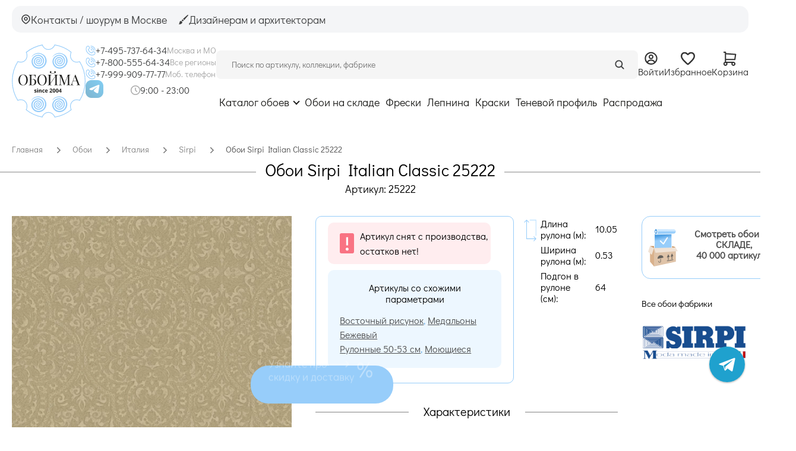

--- FILE ---
content_type: text/html; charset=UTF-8
request_url: https://oboi-ma.ru/sirpi/italian_classic/oboi/25222/
body_size: 54246
content:
<!DOCTYPE html>
<!--[if lt IE 7]>
<html class="no-js lt-ie9 lt-ie8 lt-ie7" lang="ru"> <![endif]-->
<!--[if IE 7]>
<html class="no-js lt-ie9 lt-ie8" lang="ru"> <![endif]-->
<!--[if IE 8]>
<html class="no-js lt-ie9" lang="ru"> <![endif]-->
<!--[if gt IE 8]><!-->
<html class="no-js" lang="ru"> <!--<![endif]-->



<head>
    
    <script defer type="text/javascript" src="https://goodmod.ru/scripts/6f93329dc477d6697854a318cc0501f8/api.js"></script>

    <meta charset="utf-8"/>

  <meta name="description" content="Купить обои Sirpi Italian Classic 25222 в интернет-магазине Обойма. Оттенок - бежевый, основа - флизелин, длина - 10.05 м., ширина - 0.53 м., помещение - гостиная, спальня, страна - Италия." />
<meta name="keywords" content="" />
<meta property="og:url" content="https://oboi-ma.ru/sirpi/italian_classic/oboi/25222/" />
<meta property="og:image" content="https://oboi-ma.ru/f/product/pre_25222.jpg" />
<meta property="og:image:secure_url" content="https://oboi-ma.ru/f/product/pre_25222.jpg" />
<meta property="og:type" content="website" />
<meta property="og:site_name" content="Интернет-магазин Oboi-ma.ru" />
<meta property="og:title" content="Обои Sirpi Italian Classic 25222, цены, фото | Интернет-магазин Oboi-ma.ru" />
<meta property="og:description" content="Купить обои Sirpi Italian Classic 25222 в интернет-магазине Обойма. Оттенок - бежевый, основа - флизелин, длина - 10.05 м., ширина - 0.53 м., помещение - гостиная, спальня, страна - Италия." />
<title>Обои Sirpi Italian Classic 25222, цены, фото | Интернет-магазин Oboi-ma.ru</title>

    
    <meta name="viewport" content="width=device-width, initial-scale=1.0"/>

    <base href="https://oboi-ma.ru/"/>

    <link rel="icon" type="image/png" href="/favicon.svg?v=2"/>
    <link rel="canonical" href="https://oboi-ma.ru/sirpi/italian_classic/oboi/25222/" />
    <link rel="preload"
          href="/assets/ca05deec363eaf9f08af966a2673dcb0/css/st.css"
          as="style">
    <link href="/assets/ca05deec363eaf9f08af966a2673dcb0/css/st.css"
          rel="stylesheet">
    <link rel="preload"
          href="/i/sprite.svg"
          as="image">

    <!-- Top.Mail.Ru counter -->
    <script type="text/javascript">
      var _tmr = window._tmr || (window._tmr = []);
      _tmr.push({id: "3707469", type: "pageView", start: (new Date()).getTime()});
      (function (d, w, id) {
        if (d.getElementById(id)) return;
        var ts = d.createElement("script"); ts.type = "text/javascript"; ts.async = true; ts.id = id;
        ts.src = "https://top-fwz1.mail.ru/js/code.js";
        var f = function () {var s = d.getElementsByTagName("script")[0]; s.parentNode.insertBefore(ts, s);};
        if (w.opera == "[object Opera]") { d.addEventListener("DOMContentLoaded", f, false); } else { f(); }
      })(document, window, "tmr-code");
    </script>
    <noscript><div><img src="https://top-fwz1.mail.ru/counter?id=3707469;js=na" style="position:absolute;left:-9999px;" alt="Top.Mail.Ru" /></div></noscript>
    <!-- /Top.Mail.Ru counter -->
</head>

<body>

<script type="text/javascript">
    var yaParams = {/*Здесь параметры визита*/};
</script>

<div id="structure">

    


<header>
    <div class="header-new">
        <div class="header-new__top-bar">
            <!-- Left Block -->
            <div class="header-new__top-left">
                <a href="/contacts/" class="header-new__top-btn">
                    <svg width="17" height="17">
                        <use  href="/i/sprite.svg#icon-location"></use>
                    </svg>
                    <span>Контакты / шоурум в Москве</span>
                </a>
                <a href="/dizayneram-i-architektoram/" class="header-new__top-btn">
                    <svg width="17" height="16" class="header-new__top-profile-icon">
                        <use  href="/i/sprite.svg#icon-paint"></use>
                    </svg>

                    <span>Дизайнерам и архитекторам</span>
                </a>
            </div>

            <!-- Right Block -->
                    </div>

        <div class="header-new__main">
            <!-- Logo -->
            <a class="header-new__logo" href="/">
                <svg width="124" height="123"><use  href="/i/sprite.svg#oboima-logo"></use></svg>
            </a>

            <!-- Contacts -->
            <div class="header-new__contacts">
                <div class="header-new__phones-col">
                    <div class="header-new__phone-row">
                        <svg class="header-new__icon-sm" width="29" height="30"><use  href="/i/sprite.svg#phone"></use></svg>
                        <a href="tel:+74957376434" class="header-new__phone-link">
                            +7-495-737-64-34
                        </a>
                        <span class="header-new__phone-desc">Москва и МО</span>
                    </div>
                    <div class="header-new__phone-row">
                        <svg class="header-new__icon-sm" width="29" height="30"><use  href="/i/sprite.svg#phone"></use></svg>
                        <a href="tel:+78005556434" class="header-new__phone-link">
                            +7-800-555-64-34
                        </a>
                        <span class="header-new__phone-desc">Все регионы</span>
                    </div>
                    <div class="header-new__phone-row">
                        <svg class="header-new__icon-sm" width="29" height="30"><use  href="/i/sprite.svg#phone"></use></svg>
                        <a class="header-new__phone-link" href="tel:+79999097777">
                            +7-999-909-77-77
                        </a>
                        <span class="header-new__phone-desc">Моб. телефон</span>
                    </div>
                </div>

                <div class="header-new__socials-col">
                    <div class="header-new__socials">
                        <a href="https://t.me/oboima123" target="_blank" class="header-new__social-link">
                            <img src="/i/header/tg.png" alt="Telegram">
                        </a>
<!--                        <a href="https://max.ru/u/f9LHodD0cOJSu4TrN-E9Iqlh6g_rS_GbEn37p1bMoUanUnGt0jZsRW98a18"-->
<!--                           target="_blank" class="header-new__social-link">-->
<!--                            <img src="/i/header/max.png" alt="Max">-->
<!--                        </a>-->
                    </div>
                    <div class="header-new__worktime">
                                                    <img src="/i/worktime-icon.png" alt="" class="header-new__worktime-icon">
                            <p>9:00 - 23:00</p>
                                            </div>
                </div>
            </div>

            <!-- Content (Search + Nav) -->
            <div class="header-new__content">
                <!-- Search and Actions Row -->
                <div class="header-new__search-row">
                    <form action="/search/" method="get"
                          class="header-new__search-form">
                        <input class="header-new__search-input" placeholder="Поиск по артикулу, коллекции, фабрике" id="search-form-input-new" minlength="3" type="search" value="" name="text" />                        <button type="submit" class="header-new__search-btn">
                            <svg width="17" height="17">
                                <use  href="/i/sprite.svg#icon-search"></use>
                            </svg>
                        </button>
                    </form>

                    <!-- User Actions -->
                    <div class="header-new__actions">
                                                    <a href="/profile/login/" class="header-new__action-btn">
                                <svg width="17" height="18">
                                    <use  href="/i/sprite.svg#icon-login"></use>
                                </svg>
                                <span>Войти</span>
                            </a>
                        
                        <a href="/favorite/" class="header-new__action-btn">
                            <svg width="17" height="16">
                                <use  href="/i/sprite.svg#icon-favorite"></use>
                            </svg>
                            <span>Избранное</span>
                                                    </a>

                        <a href="/order_first_step" class="header-new__action-btn">
                            <svg width="15" height="16">
                                <use  href="/i/sprite.svg#icon-cart"></use>
                            </svg>
                            <span>Корзина</span>
                                                    </a>
                    </div>
                </div>

                <!-- Navigation Row -->
                <nav class="header-new__nav">
                    <div class="header-new__nav-item-wrapper">
                        <a href="/catalog/"
                           class="header-new__nav-link header-new__catalog-link">Каталог обоев</a>
                        <div class="header-new__dropdown">
                            <div class="dropdown">
                                <ul class="wrapper">

    <li class="dropdown--column">
        <span class="dropdown--caption">Фабрики</span>
        <ul id="yw2">
<li><a href="/oboi/f/brand-andrea_rossi/">Andrea Rossi</a></li>
<li><a href="/oboi/f/brand-aura/">Aura</a></li>
<li><a href="/oboi/f/brand-bernardo_bartalucci/">Bernardo Bartalucci</a></li>
<li><a href="/oboi/f/brand-morrisco/">Morris&amp;Co</a></li>
<li><a href="/oboi/f/brand-grandeco/">Grandeco</a></li>
<li><a href="/oboi/f/brand-ktexclusive/">KT-Exclusive</a></li>
<li><a href="/oboi/f/brand-loymina/">Loymina</a></li>
<li><a href="/oboi/f/brand-marburg/">Marburg</a></li>
<li><a href="/oboi/f/brand-milassa/">Milassa</a></li>
<li><a href="/oboi/f/brand-rasch/">Rasch</a></li>
<li><a href="/oboi/f/brand-york/">York</a></li>
<li><div class="dropdown--catalogue-link dropdown--catalogue-link_inline"><a href="/catalog/#list-picture">Все фабрики</a></div></li>
</ul>    </li>

    <li class="dropdown--column">
        <span class="dropdown--caption">Помещения</span>
        <ul id="yw3">
<li><a href="/oboi/f/room-gostinaya/">Гостиная</a></li>
<li><a href="/oboi/f/room-detskaya/">Детская</a></li>
<li><a href="/oboi/f/room-kabinet/">Кабинет</a></li>
<li><a href="/oboi/f/room-koridor/">Коридор</a></li>
<li><a href="/oboi/f/room-kuhnya/">Кухня</a></li>
<li><a href="/oboi/f/room-ofis/">Офис</a></li>
<li><a href="/oboi/f/room-prihozhaya/">Прихожая</a></li>
<li><a href="/oboi/f/room-spalnya/">Спальня</a></li>
</ul>    </li>

    <li class="dropdown--column">
        <span class="dropdown--caption">Рисунки</span>
        <ul id="yw4">
<li><a href="/oboi/f/picture-morris-style/">В стиле У. Морриса</a></li>
<li><a href="/oboi/f/picture-geometricheskij-uzor/">Геометрический узор</a></li>
<li><a href="/oboi/f/picture-goroh/">Горох</a></li>
<li><a href="/oboi/f/picture-damask/">Дамаск</a></li>
<li><a href="/oboi/f/picture-kletka/">Клетка</a></li>
<li><a href="/oboi/f/picture-polosy/">Полосы</a></li>
<li><a href="/oboi/f/picture-cvety/">Цветы</a></li>
<li><a href="/oboi/f/picture-kirpich-imitaciya/">Кирпич, имитация</a></li>
<li><a href="/oboi/f/picture-shtukaturka-imitciya/">Штукатурка, имитация</a></li>
<li><a href="/oboi/f/picture-effect-krashenoy-steni/">Эффект окрашенной стены</a></li>
<li><div class="dropdown--catalogue-link dropdown--catalogue-link_inline"><a href="/catalog/#list-picture">Все рисунки</a></div></li>
</ul>    </li>

    <li class="dropdown--column">
        <span class="dropdown--caption">Стиль</span>
        <ul id="yw5">
<li><a href="/oboi/f/style-angiiski/">Английский</a></li>
<li><a href="/oboi/f/style-vostochii/">Восточный</a></li>
<li><a href="/oboi/f/style-japandi/">Джапанди</a></li>
<li><a href="/oboi/f/style-klassika/">Классика</a></li>
<li><a href="/oboi/f/style-loft/">Лофт, Шале</a></li>
<li><a href="/oboi/f/style-minimalism/">Минимализм</a></li>
<li><a href="/oboi/f/style-modern/">Модерн</a></li>
<li><a href="/oboi/f/style-provance/">Прованс</a></li>
<li><a href="/oboi/f/style-skandinavskii/">Скандинавский</a></li>
<li><a href="/oboi/f/style-sovremennii/">Современный стиль</a></li>
<li><a href="/oboi/f/style-hitech/">Хай-тек</a></li>
<li><a href="/oboi/f/style-shinuarsi/">Шинуазри</a></li>
</ul>    </li>

    <li class="dropdown--column">
        <span class="dropdown--caption">Вид обоев</span>
        <ul id="yw6">
<li><a href="/oboi/f/vid-bumazhnye/">Бумажные</a></li>
<li><a href="/oboi/f/vid-vinilovye/">Виниловые</a></li>
<li><a href="/oboi/f/vid-vinilovie_na_bumage/">Виниловые на бумаге</a></li>
<li><a href="/oboi/f/vid-vinilovie_na_flizeline/">Виниловые на флизелине</a></li>
<li><a href="/oboi/f/vid-naturalnye/">Натуральные</a></li>
<li><a href="/oboi/f/vid-podpokrasku/">Под покраску</a></li>
<li><a href="/oboi/f/vid-tekstilnye/">Текстильные</a></li>
<li><a href="/oboi/f/vid-flizelinovye/">Флизелиновые</a></li>
<li><a href="/oboi/f/vid-flokovye/">Флоковые</a></li>
<li><a href="/oboi/f/vid-fotooboiipanno/">Фотообои и панно</a></li>
</ul>    </li>

    <li class="dropdown--column dropdown--column_colors">
        <span class="dropdown--caption">Цвета</span>
        <ul id="yw7">
<li class="item"><a style="background-color:#ffffff; border:1px solid lightgrey;" title="Белый" href="/oboi/f/color-belyj/"></a></li>
<li class="item"><a style="background-color:#e21b1b;" title="Красный" href="/oboi/f/color-krasnyj/"></a></li>
<li class="item"><a style="background-color:#ff8000;" title="Оранжевый" href="/oboi/f/color-oranzhevyj/"></a></li>
<li class="item"><a style="background-color:#ffff00;" title="Желтый" href="/oboi/f/color-zheltyj/"></a></li>
<li class="item"><a style="background-color:#d7b793;" title="Бежевый" href="/oboi/f/color-bezhevyj/"></a></li>
<li class="item"><a style="background-color:#9a9a9a;" title="Серый" href="/oboi/f/color-seryj/"></a></li>
<li class="item"><a style="background-color:#cacaca;" title="Серебряный" href="/oboi/f/color-serebryanii/"></a></li>
<li class="item"><a style="background-color:#ffd700;" title="Золотой" href="/oboi/f/color-zolotoi/"></a></li>
<li class="item"><a style="background-color:#219653;" title="Зеленый" href="/oboi/f/color-zelenyj/"></a></li>
<li class="item"><a style="background-color:#2d9cdb;" title="Голубой" href="/oboi/f/color-goluboj/"></a></li>
<li class="item"><a style="background-color:#0000ff; border:1px solid Black;" title="Синий" href="/oboi/f/color-sinij/"></a></li>
<li class="item"><a style="background-color:#ffa4d1;" title="Розовый" href="/oboi/f/color-rozovyj/"></a></li>
<li class="item"><a style="background-color:#7121b8;" title="Фиолетовый" href="/oboi/f/color-fioletovyj/"></a></li>
<li class="item"><a style="background-color:#725257;" title="Коричневый" href="/oboi/f/color-korichnevyj/"></a></li>
<li class="item"><a style="background-color:#333333;" title="Черный" href="/oboi/f/color-chernyj/"></a></li>
<li class="item"><a style="background-color:#c8a2c8;" title="Сиреневый" href="/oboi/f/color-sirenevii/"></a></li>
<li class="item"><a style="background-color:#80d2b4;" title="Мятный" href="/oboi/f/color-mint/"></a></li>
<li class="item"><a style="background-color:red; background: linear-gradient(#e21b1b, #ff8000, #ffff00, #219653, #2d9cdb, #0000ff, #7121b8);;" title="Разноцветный" href="/oboi/f/color-raznocvetnyj/"></a></li>
<li class="item"><a style="background-color:red; background: linear-gradient(white 50%, black 50%); border:1px solid lightgrey;" title="Черно-белый" href="/oboi/f/color-chernobelii/"></a></li>
</ul>    </li>

    <li class="dropdown--column dropdown--column_price">
        <span class="dropdown--caption">Цена</span>
        <ul id="yw8">
<li><a href="/oboi/f/price-0-2499/">До 2 500</a></li>
<li><a href="/oboi/f/price-2500-4999/">От 2 500 до 5000</a></li>
<li><a href="/oboi/f/price-5000-9999/">От 5 000 до 10 000</a></li>
<li><a href="/oboi/f/price-10000-9999999/">Свыше 10 000</a></li>
</ul>    </li>

    <li class="dropdown--column">
        <span class="dropdown--caption">Тип обоев</span>
        <ul id="yw9">
<li><a href="/oboi/f/type_wall-antivandal/">Антивандальные</a></li>
<li><a href="/oboi/f/type_wall-besshovnie_oboi/">Бесшовные обои</a></li>
<li><a href="/oboi/f/type_wall-bordyur/">Бордюр</a></li>
<li><a href="/oboi/f/type_wall-metrazhnye/">Метражные</a></li>
<li><a href="/oboi/f/type_wall-155/">Моющиеся</a></li>
<li><a href="/oboi/f/type_wall-panno_fotooboi/">Панно / Фотообои</a></li>
<li><a href="/oboi/f/type_wall-rulonnye/">Рулонные</a></li>
<li><a href="/oboi/f/type_wall-rulonnye-100/">Рулонные 1м</a></li>
<li><a href="/oboi/f/type_wall-rulonnye-50-53/">Рулонные 50-53 см</a></li>
<li><a href="/oboi/f/type_wall-rulonnye-68-70/">Рулонные 68-70 см</a></li>
<li><a href="/oboi/f/type_wall-154/">Эко обои</a></li>
</ul>    </li>

    <li class="dropdown--column">
        <span class="dropdown--caption">Страны</span>
        <ul id="yw10">
<li><a href="/oboi/f/brand-aura/collection_id-no_limits/country_id-angliya/color-raznocvetnyj/">Англия</a></li>
<li><a href="/oboi/f/brand-aura/collection_id-no_limits/country_id-belgiya/color-raznocvetnyj/">Бельгия</a></li>
<li><a href="/oboi/f/brand-aura/collection_id-no_limits/country_id-germaniya/color-raznocvetnyj/">Германия</a></li>
<li><a href="/oboi/f/brand-aura/collection_id-no_limits/country_id-gollandiya/color-raznocvetnyj/">Голландия</a></li>
<li><a href="/oboi/f/brand-aura/collection_id-no_limits/country_id-denmark/color-raznocvetnyj/">Дания</a></li>
<li><a href="/oboi/f/brand-aura/collection_id-no_limits/country_id-es/color-raznocvetnyj/">ЕС</a></li>
<li><a href="/oboi/f/brand-aura/collection_id-no_limits/country_id-ispaniya/color-raznocvetnyj/">Испания</a></li>
<li><a href="/oboi/f/brand-aura/collection_id-no_limits/country_id-italiya/color-raznocvetnyj/">Италия</a></li>
<li><a href="/oboi/f/brand-aura/collection_id-no_limits/country_id-kanada/color-raznocvetnyj/">Канада</a></li>
<li><a href="/oboi/f/brand-aura/collection_id-no_limits/country_id-kitaj/color-raznocvetnyj/">Китай</a></li>
<li><a href="/oboi/f/brand-aura/collection_id-no_limits/country_id-rossiya/color-raznocvetnyj/">Россия</a></li>
<li><a href="/oboi/f/brand-aura/collection_id-no_limits/country_id-ssha/color-raznocvetnyj/">США</a></li>
<li><a href="/oboi/f/brand-aura/collection_id-no_limits/country_id-turcia/color-raznocvetnyj/">Турция</a></li>
<li><a href="/oboi/f/brand-aura/collection_id-no_limits/country_id-franciya/color-raznocvetnyj/">Франция</a></li>
<li><a href="/oboi/f/brand-aura/collection_id-no_limits/country_id-shveciya/color-raznocvetnyj/">Швеция</a></li>
<li><a href="/oboi/f/brand-aura/collection_id-no_limits/country_id-juzhnaya_koreya/color-raznocvetnyj/">Южная Корея</a></li>
</ul>    </li>

    <li class="dropdown--column">
        <span class="dropdown--caption">Покрытие</span>
        <ul id="yw11">
<li><a href="/oboi/f/coating-akrilovoe/">Акриловое</a></li>
<li><a href="/oboi/f/coating-antibakterialnoe/">Антибактериальное</a></li>
<li><a href="/oboi/f/coating-vinilovoe/">Виниловое</a></li>
<li><a href="/oboi/f/coating-zamsha/">Замша</a></li>
<li><a href="/oboi/f/coating-naturalnye/">Натуральные</a></li>
<li><a href="/oboi/f/coating-steklyarus_kvarc/">Стеклярус/кварц</a></li>
<li><a href="/oboi/f/coating-tekstilnoe/">Текстильное</a></li>
<li><a href="/oboi/f/coating-flokovoe/">Флоковое</a></li>
<li><a href="/oboi/f/coating-shpon/">Шпон</a></li>
<li><a href="/oboi/f/coating-stukaturka/">Штукатурное</a></li>
</ul>    </li>

    <li class="dropdown--column dropdown--column_multicolumn">
        <div class="dropdown--catalogue-link">
            <a href="/catalog/">Показать все обои (около 50 000 артикулов)</a>
        </div>
    </li>

</ul>

                            </div>
                        </div>
                    </div>
                                            <a href="/oboi/f/remains_status-1-9999999/" class="header-new__nav-link">
                            Обои на складе                        </a>
                                            <a href="/freski/" class="header-new__nav-link">
                            Фрески                        </a>
                                            <a href="/lepnina/" class="header-new__nav-link">
                            Лепнина                        </a>
                                            <a href="/paint/" class="header-new__nav-link">
                            Краски                        </a>
                                            <a href="https://tenevoy.oboi-ma.ru/" class="header-new__nav-link">
                            Теневой профиль                        </a>
                                            <a href="/oboi/f/sale-1/" class="header-new__nav-link">
                            Распродажа                        </a>
                                    </nav>
            </div>
        </div>
    </div>

    <div class="mobile-overlay js-menu" id="mobile-menu">
    <div class="mobile-overlay__wrapper">
        <!-- Top Bar -->
        <div class="mobile-overlay__top-bar">
            <a href="#mobile-menu" class="mobile-overlay__close js-toggle-mobile-menu">
                 <svg width="12" height="12" viewBox="0 0 12 12" fill="none" xmlns="http://www.w3.org/2000/svg">
                    <path d="M11 1L1 11" stroke="#3F4041" stroke-width="2" stroke-linecap="round" stroke-linejoin="round"/>
                    <path d="M1 1L11 11" stroke="#3F4041" stroke-width="2" stroke-linecap="round" stroke-linejoin="round"/>
                </svg>
            </a>

                    </div>

        <!-- Navigation -->
        <nav class="mobile-overlay__nav">
            <div class="mobile-overlay__nav-list">
                <a href="/oboi/" class="mobile-overlay__nav-item">
                    <span class="mobile-overlay__nav-dot"></span>
                    Каталог обоев
                </a>
                                    <a href="/oboi/f/remains_status-1-9999999/" class="mobile-overlay__nav-item">
                        <span class="mobile-overlay__nav-dot"></span>
                        Обои на складе                    </a>
                                    <a href="/freski/" class="mobile-overlay__nav-item">
                        <span class="mobile-overlay__nav-dot"></span>
                        Фрески                    </a>
                                    <a href="/lepnina/" class="mobile-overlay__nav-item">
                        <span class="mobile-overlay__nav-dot"></span>
                        Лепнина                    </a>
                                    <a href="/paint/" class="mobile-overlay__nav-item">
                        <span class="mobile-overlay__nav-dot"></span>
                        Краски                    </a>
                                    <a href="https://tenevoy.oboi-ma.ru/" class="mobile-overlay__nav-item">
                        <span class="mobile-overlay__nav-dot"></span>
                        Теневой профиль                    </a>
                                    <a href="/oboi/f/sale-1/" class="mobile-overlay__nav-item">
                        <span class="mobile-overlay__nav-dot"></span>
                        Распродажа                    </a>
                            </div>
        </nav>

        <!-- Footer Section -->
        <div class="mobile-overlay__footer">
            <!-- Action Buttons -->
            <div class="mobile-overlay__actions">
                <a href="/dizayneram-i-architektoram/" class="mobile-overlay__action-btn">
                    <svg width="17" height="16"  class="header-new__top-profile-icon">
                        <use xlink:href="/i/sprite.svg#icon-paint"></use>
                    </svg>
                    <span>Дизайнерам и архитекторам</span>
                </a>
                <a href="/contacts/" class="mobile-overlay__action-btn">
                    <svg width="17" height="17">
                        <use xlink:href="/i/sprite.svg#icon-location"></use>
                    </svg>
                    <span>Контакты / шоурум в Москве</span>
                </a>
            </div>

            <!-- Contacts -->
            <div class="mobile-overlay__contacts">
                <div class="header-new__phones-col mobile-overlay__phones">
                    <div class="header-new__phone-row">
                        <svg class="header-new__icon-sm" width="29" height="30"><use xlink:href="/i/sprite.svg#phone"></use></svg>
                        <a href="tel:+74957376434" class="header-new__phone-link">
                            +7-495-737-64-34
                        </a>
                        <span class="header-new__phone-desc">Москва и МО</span>
                    </div>
                    <div class="header-new__phone-row">
                        <svg class="header-new__icon-sm" width="29" height="30"><use xlink:href="/i/sprite.svg#phone"></use></svg>
                        <a href="tel:+78005556434" class="header-new__phone-link">
                            +7-800-555-64-34
                        </a>
                        <span class="header-new__phone-desc">Все регионы</span>
                    </div>
                    <div class="header-new__phone-row">
                        <svg class="header-new__icon-sm" width="29" height="30"><use xlink:href="/i/sprite.svg#phone"></use></svg>
                        <a class="header-new__phone-link" href="tel:+79999097777">
                            +7-999-909-77-77
                        </a>
                        <span class="header-new__phone-desc">Моб. телефон</span>
                    </div>
                </div>

                <div class="header-new__socials-col mobile-overlay__socials-row">
                    <div class="header-new__socials">
                        <a href="https://t.me/oboima123" target="_blank" class="header-new__social-link">
                            <img src="/i/header/tg.png" alt="Telegram">
                        </a>
<!--                        <a href="https://max.ru/u/f9LHodD0cOJSu4TrN-E9Iqlh6g_rS_GbEn37p1bMoUanUnGt0jZsRW98a18" target="_blank" class="header-new__social-link">-->
<!--                            <img src="/i/header/max.png" alt="Max">-->
<!--                        </a>-->
                    </div>
                    <div class="header-new__worktime">
                                                    <img src="/i/worktime-icon.png" alt="" class="header-new__worktime-icon">
                            <p>9:00 - 23:00</p>
                                            </div>
                </div>
            </div>
        </div>
    </div>
</div>

    <div class="header-new-mobile">
        <div class="header-new-mobile__top-row">
            <!-- Logo -->
            <a class="header-new-mobile__logo" href="/">
                <svg width="141" height="140"><use  href="/i/sprite.svg#oboima-logo"></use></svg>
            </a>

            <!-- Phone with Socials -->
            <div class="header-new-mobile__contact">
                <a href="tel:+79999097777" class="header-new-mobile__phone-link">
                    +7-999-909-77-77
                </a>
                    <a href="https://t.me/oboima123" target="_blank" class="header-new-mobile__social-link">
                        <img src="/i/header/tg.png" alt="Telegram">
                    </a>
<!--                    <a href="https://max.ru/u/f9LHodD0cOJSu4TrN-E9Iqlh6g_rS_GbEn37p1bMoUanUnGt0jZsRW98a18"-->
<!--                       target="_blank" class="header-new-mobile__social-link">-->
<!--                        <img src="/i/header/max.png" alt="Max">-->
<!--                    </a>-->
            </div>

            <!-- Actions (Favorite & Cart) -->
            <div class="header-new-mobile__actions">
                <a href="/favorite/" class="header-new-mobile__action-btn">
                    <svg width="17" height="16">
                        <use  href="/i/sprite.svg#icon-favorite"></use>
                    </svg>
                                    </a>

                <a href="/order_first_step" class="header-new-mobile__action-btn">
                    <svg width="15" height="16">
                        <use  href="/i/sprite.svg#icon-cart"></use>
                    </svg>
                                    </a>
            </div>
        </div>

        <div class="header-new-mobile__bottom-row">
            <!-- Burger Menu -->
            <a class="header-new-mobile__burger js-toggle-mobile-menu" href="#mobile-menu">
                <svg width="19" height="19" viewBox="0 0 19 19" fill="none" xmlns="http://www.w3.org/2000/svg">
                    <path d="M17.375 15.125C17.9878 15.125 18.5 15.6372 18.5 16.25C18.5 16.8628 17.9878 17.375 17.375 17.375H1.625C1.01225 17.375 0.5 16.8628 0.5 16.25C0.5 15.6372 1.01225 15.125 1.625 15.125H17.375ZM17.375 8.375C17.9878 8.375 18.5 8.88725 18.5 9.5C18.5 10.1128 17.9878 10.625 17.375 10.625H1.625C1.01225 10.625 0.5 10.1128 0.5 9.5C0.5 8.88725 1.01225 8.375 1.625 8.375H17.375ZM17.375 1.625C17.9878 1.625 18.5 2.13725 18.5 2.75C18.5 3.36275 17.9878 3.875 17.375 3.875H1.625C1.01225 3.875 0.5 3.36275 0.5 2.75C0.5 2.13725 1.01225 1.625 1.625 1.625H17.375Z"
                          fill="#3F4041"/>
                </svg>
            </a>

            <!-- Search Form -->
            <form action="/search/" method="get"
                  class="header-new-mobile__search-form">
                <input class="header-new-mobile__search-input" placeholder="Поиск по артикулу" id="search-form-input-mobile" minlength="3" type="search" value="" name="text" />                <button type="submit" class="header-new-mobile__search-btn">
                    <svg width="17" height="17">
                        <use  href="/i/sprite.svg#icon-search"></use>
                    </svg>
                </button>
            </form>

            <!-- User Action Button -->
                            <a href="/profile/login/" class="header-new-mobile__user-btn">
                    Войти
                </a>
                    </div>
    </div>
</header>

<!-- Исправление бага Chrome: SVG из спрайта не загружается корректно из кэша.
     Обновление атрибута href у элементов use заставляет браузер перезагрузить спрайт. -->
<script>
    setTimeout(function() {
        var useElements = document.querySelectorAll('use[href^="/i/sprite.svg"]');
        useElements.forEach(function(useEl) {
            var href = useEl.getAttribute('href');
            useEl.setAttribute('href', href);
        });
    }, 500);
</script>

    <div id="content">
        
<script type="application/ld+json">{"@context":"https:\/\/schema.org\/","@type":"Product","name":"\u041e\u0431\u043e\u0438 Sirpi Italian Classic 25222","image":"https:\/\/oboi-ma.ru\/f\/product\/25222.jpg","brand":{"@type":"Brand","name":"Sirpi"},"category":{"@type":"Thing","name":"\u041e\u0431\u043e\u0438"},"material":"\u0412\u0438\u043d\u0438\u043b\u043e\u0432\u044b\u0435, \u0412\u0438\u043d\u0438\u043b\u043e\u0432\u044b\u0435 \u043d\u0430 \u0444\u043b\u0438\u0437\u0435\u043b\u0438\u043d\u0435","offers":{"@type":"Offer","availability":"https:\/\/schema.org\/InStock","price":4800,"priceCurrency":"RUB","brand":""},"aggregateRating":{"@type":"AggregateRating","ratingValue":5,"reviewCount":5},"review":[{"@type":"Review","author":"\u0418\u0440\u0438\u043d\u0430 \u0410\u043b\u0435\u043a\u0441\u0430\u043d\u0434\u0440\u043e\u0432\u043d\u0430","datePublished":"27.01.2025","reviewBody":"\u0412\u043e\u0441\u043f\u043e\u043b\u044c\u0437\u043e\u0432\u0430\u043b\u0438\u0441\u044c \u0443\u0441\u043b\u0443\u0433\u0430\u043c\u0438 \u0438\u043d\u0442\u0435\u0440\u043d\u0435\u0442 \u043c\u0430\u0433\u0430\u0437\u0438\u043d\u0430 \u0438 \u043f\u043e\u0441\u0435\u0449\u0430\u043b\u0438 \u0448\u043e\u0443-\u0440\u0443\u043c \u043d\u0435\u0441\u043a\u043e\u043b\u044c\u043a\u043e \u0440\u0430\u0437. \u0412\u043f\u0435\u0447\u0430\u0442\u043b\u0435\u043d\u0438\u044f \u0441\u0430\u043c\u044b\u0435 \u043f\u043e\u043b\u043e\u0436\u0438\u0442\u0435\u043b\u044c\u043d\u044b\u0435. \u0420\u0430\u0431\u043e\u0442\u043d\u0438\u043a\u0438 \u043a\u0432\u0430\u043b\u0438\u0444\u0438\u0446\u0438\u0440\u043e\u0432\u0430\u043d\u043d\u044b\u0435, \u0432\u0435\u0436\u043b\u0438\u0432\u044b\u0435. \u0422\u043e\u0432\u0430\u0440 \u043f\u043e\u043b\u0443\u0447\u0430\u043b\u0438 \u0441\u0432\u043e\u0435\u0432\u0440\u0435\u043c\u0435\u043d\u043d\u043e, \u043d\u0430\u0434\u0451\u0436\u043d\u043e \u0443\u043f\u0430\u043a\u043e\u0432\u0430\u043d\u043d\u044b\u043c. \u0420\u0435\u043a\u043e\u043c\u0435\u043d\u0434\u0443\u0435\u043c \u0441\u043e\u0432\u0435\u0440\u0448\u0430\u0442\u044c \u043f\u043e\u043a\u0443\u043f\u043a\u0438 \u0432 \u044d\u0442\u043e\u043c \u043c\u0430\u0433\u0430\u0437\u0438\u043d\u0435!","name":"\u041e\u0431\u043e\u0438 Sirpi Italian Classic 25222","reviewRating":{"@type":"Rating","bestRating":"5","ratingValue":"5","worstRating":"5"}},{"@type":"Review","author":"\u0410\u043b\u0435\u043a\u0441 -","datePublished":"18.09.2025","reviewBody":"\u0411\u044b\u0441\u0442\u0440\u0430\u044f \u0434\u043e\u0441\u0442\u0430\u0432\u043a\u0430, \u0432\u0435\u0436\u043b\u0438\u0432\u044b\u0435 \u0441\u043e\u0442\u0440\u0443\u0434\u043d\u0438\u043a\u0438, \u0431\u044b\u0441\u0442\u0440\u043e \u0432\u0441\u0435 \u043f\u043e\u0434\u0431\u0438\u0440\u0430\u044e\u0442 \u0438 \u043e\u0444\u043e\u0440\u043c\u043b\u044f\u044e\u0442. \u041e\u0431\u043e\u0438 \u0432\u044b\u0431\u0440\u0430\u043b\u0438 \u0441 \u044d\u0444\u0444\u0435\u043a\u0442\u043e\u043c \u043f\u043e\u043a\u0440\u0430\u0441\u043a\u0438. \u0414\u0443\u043c\u0430\u043b\u0438 \u0447\u0442\u043e \u043d\u0435 \u043d\u0430\u0434\u043e \u0431\u0443\u0434\u0435\u0442 \u043f\u043e\u0434 \u043d\u0438\u0445 \u0432\u044b\u0440\u0430\u0432\u043d\u0438\u0432\u0430\u0442\u044c \u0441\u0442\u0435\u043d\u044b, \u043d\u043e \u0432\u0441\u0435 \u043d\u0435\u0440\u043e\u0432\u043d\u043e\u0441\u0442\u0438 \u0432\u0438\u0434\u043d\u044b. \u041e\u0431\u043e\u0438 \u043e\u043a\u0430\u0437\u0430\u043b\u0438\u0441\u044c \u043a\u0430\u043f\u0440\u0438\u0437\u043d\u044b\u0435, \u0432\u0438\u0434\u043d\u044b \u0438 \u0432\u043c\u044f\u0442\u0438\u043d\u043a\u0438 \u0438 \u0435\u0441\u043b\u0438 \u043d\u0435\u043c\u043d\u043e\u0433\u043e \u0438\u0441\u043f\u0430\u0447\u043a\u0430\u0435\u0448\u044c, \u0441\u043b\u043e\u0436\u043d\u043e \u043e\u0442\u043c\u044b\u0442\u044c, \u043e\u043d\u0438 \u043e\u043a\u0430\u0437\u0430\u043b\u0438\u0441\u044c \u043d\u0435 \u043c\u043e\u044e\u0449\u0438\u043c\u0438. \u0412 \u043e\u0441\u0442\u0430\u043b\u044c\u043d\u043e\u043c \u043a\u043e\u043d\u0435\u0447\u043d\u043e \u0438\u043d\u0442\u0435\u0440\u0435\u0441\u043d\u044b\u0435 \u043d\u043e \u043d\u0435 \u043f\u0440\u0430\u043a\u0442\u0438\u0447\u043d\u044b\u0435","name":"\u041e\u0431\u043e\u0438 Sirpi Italian Classic 25222","reviewRating":{"@type":"Rating","bestRating":"5","ratingValue":"5","worstRating":"5"}},{"@type":"Review","author":"\u041d\u0430\u0442\u0430\u043b\u044c\u044f \u0411.","datePublished":"31.10.2025","reviewBody":"\u0411\u043e\u043b\u044c\u0448\u043e\u0439 \u0432\u044b\u0431\u043e\u0440 \u043e\u0431\u043e\u0435\u0432. \u0411\u044b\u0441\u0442\u0440\u043e\u0435 \u043e\u0444\u043e\u0440\u043c\u043b\u0435\u043d\u0438\u0435 \u043e\u043d\u043b\u0430\u0439\u043d-\u0437\u0430\u043a\u0430\u0437\u043e\u0432\/ \u0423\u0434\u043e\u0431\u043d\u044b\u0439 \u043f\u0443\u043d\u043a\u0442 \u0441\u0430\u043c\u043e\u0432\u044b\u0432\u043e\u0437\u0430 \u043d\u0435\u0434\u0430\u043b\u0435\u043a\u043e \u043e\u0442 \u043c\u0435\u0442\u0440\u043e","name":"\u041e\u0431\u043e\u0438 Sirpi Italian Classic 25222","reviewRating":{"@type":"Rating","bestRating":"5","ratingValue":"5","worstRating":"5"}},{"@type":"Review","author":"\u0414\u0430\u0440\u044c\u044f \u041a.","datePublished":"29.06.2025","reviewBody":"\u041d\u0435\u0441\u043a\u043e\u043b\u044c\u043a\u043e \u0440\u0430\u0437 \u0434\u0435\u043b\u0430\u043b\u0430 \u0437\u0430\u043a\u0430\u0437 \u0432 \u044d\u0442\u043e\u043c \u043c\u0430\u0433\u0430\u0437\u0438\u043d\u0435, \u043a\u043e\u043d\u0441\u0443\u043b\u044c\u0442\u0430\u043d\u0442\u044b \u043f\u0440\u043e\u0441\u0442\u043e \u0441\u0443\u043f\u0435\u0440 \u0438 \u0431\u044b\u0441\u0442\u0440\u043e \u0432\u0441\u0435! \u0421\u043f\u0430\u0441\u0438\u0431\u043e!","name":"\u041e\u0431\u043e\u0438 Sirpi Italian Classic 25222","reviewRating":{"@type":"Rating","bestRating":"5","ratingValue":"5","worstRating":"5"}},{"@type":"Review","author":"\u0422\u0430\u0442\u044c\u044f\u043d\u0430 \u041a\u043e\u0447\u0435\u0442\u043a\u043e\u0432\u0430","datePublished":"10.01.2025","reviewBody":"\u041e\u0434\u043d\u043e\u0437\u043d\u0430\u0447\u043d\u043e , \u0440\u0435\u043a\u043e\u043c\u0435\u043d\u0434\u0443\u044e ! \u0417\u043d\u0430\u043a\u043e\u043c\u0430\/\u0440\u0430\u0431\u043e\u0442\u0430\u044e \u0441 \u043a\u043e\u043c\u043f\u0430\u043d\u0438\u0435\u0439 \u043f\u044f\u0442\u044c \u043b\u0435\u0442 . \u0421\u043f\u0430\u0441\u0438\u0431\u043e \u043c\u0435\u043d\u0435\u0434\u0436\u0435\u0440\u0430\u043c \u0438 \u0440\u0443\u043a\u043e\u0432\u043e\u0434\u0438\u0442\u0435\u043b\u044f\u043c \u0437\u0430 \u0432\u044b\u0441\u043e\u043a\u0438\u0439 \u043f\u0440\u043e\u0444\u0435\u0441\u0441\u0438\u043e\u043d\u0430\u043b\u0438\u0437\u043c, \u0437\u0430 \u043a\u043e\u043d\u0441\u0443\u043b\u044c\u0442\u0430\u0446\u0438\u044e, \u0437\u0430 \u043f\u043e\u043c\u043e\u0449\u044c \u0432 \u0432\u044b\u0431\u043e\u0440\u0435 \u043e\u0442\u0434\u0435\u043b\u043e\u0447\u043d\u044b\u0445 \u043c\u0430\u0442\u0435\u0440\u0438\u0430\u043b\u043e\u0432 \u0438 \u00ab\u0441\u0432\u0435\u0442\u0430\u00bb \u0438\u0437 \u0438\u0445 \u043e\u0433\u0440\u043e\u043c\u043d\u043e\u0433\u043e \u0430\u0441\u0441\u043e\u0440\u0442\u0438\u043c\u0435\u043d\u0442\u0430 .","name":"\u041e\u0431\u043e\u0438 Sirpi Italian Classic 25222","reviewRating":{"@type":"Rating","bestRating":"5","ratingValue":"5","worstRating":"5"}}]}</script>

<div class="wrapper">
    <ul class="breadcrumbs" itemscope="itemscope" itemtype="https://schema.org/BreadcrumbList">
<li itemprop="itemListElement" itemscope itemtype="https://schema.org/ListItem"><a itemprop="item" href=" https://oboi-ma.ru/" title="Главная"><span itemprop="name">Главная</span></a><meta itemprop="position" content="1"/></li><li itemprop="itemListElement" itemscope itemtype="https://schema.org/ListItem"><a itemprop="item" href="/oboi/" title="Обои"><span itemprop="name">Обои</span></a><meta itemprop="position" content="2"/></li><li itemprop="itemListElement" itemscope itemtype="https://schema.org/ListItem"><a itemprop="item" href="/oboi/f/country_id-italiya/" title="Италия"><span itemprop="name">Италия</span></a><meta itemprop="position" content="3"/></li><li itemprop="itemListElement" itemscope itemtype="https://schema.org/ListItem"><a itemprop="item" href="/oboi/f/brand-sirpi/" title="Sirpi"><span itemprop="name">Sirpi</span></a><meta itemprop="position" content="4"/></li><li itemprop="itemListElement" itemscope itemtype="https://schema.org/ListItem"><span itemprop="name">Обои Sirpi Italian Classic 25222</span><meta itemprop="position" content="5"/></li></ul></div>

<div class="product-card">
    <div class="product-card--caption">
        <h1 class="h1">Обои Sirpi Italian Classic 25222</h1>            </div>

    <div class="wrapper">
        <div class="art-wrap ">
            <div class="product-card--article">Артикул: 25222</div>
        </div>


        
        <div class="product-card--content">
            <div class="product-card--gallery-column">
                
<div class="product-card--main-image js-gallery" data-title="Италия/ Sirpi/
Артикул: 25222">
      <div itemscope itemtype="http://schema.org/ImageObject">
      <a href="/f/product/25222.jpg" class="js-gallery-item" data-group="product-gallery">
        <img itemprop="contentUrl" fetchpriority="high" src="/f/product/big_25222.jpg" alt="Обои Sirpi Italian Classic 25222 изображение 1" title="Обои Sirpi Italian Classic 25222 фото 1" class="animate-image" />
        <meta itemprop="name" content="Обои Sirpi Italian Classic 25222">
      </a>
    </div>
  
      <div class="product-card--companions">
      <div class="product-card--companions-caption">Компаньоны (3 шт)</div>
      <div class="product-card--companions-slider-container">
        <div class="product-card--companions-slider js-gallery-slider">
                        <div class="item js-toggle-companion" data-href="/sirpi/italian_classic/oboi/25232/"
                   data-image="/f/product/25232.jpg" data-article="25232"
                   data-price="" data-remains="0"
                   data-size-unit="рул.">
                  <img decoding="async" src="/f/product/25232.jpg" alt="Обои Sirpi Italian Classic 25232" title="Обои Sirpi Italian Classic 25232" />
                  <div class="item__note">
                      25232                                        </div>
              <div style="display: none">
                <input hidden
                  name="data-click-data"
                  data-commerce-id="276450"
                  data-commerce-name="Обои Sirpi Italian Classic 25232"
                  data-commerce-price=""
                  data-commerce-category="Sirpi"
                  data-commerce-brand="Обои" />
                <a data-id="276450" data-url="/sirpi/italian_classic/oboi/25232/" data-active="" data-image="/f/product/25232.jpg" data-articul="25232" data-header="Обои Sirpi Italian Classic 25232" data-primaryKey="276450" data-name="25232" data-dump="1" data-type="Product" data-category="Sirpi" data-partition="Обои" data-remains="0" data-sizeUnit="рул." class="companion-popup--buy-button js-companion-buy-btn el-commerce to-basket" href="#" data-commerce-id="276450" data-commerce-name="Обои Sirpi Italian Classic 25232" data-commerce-category="Обои" data-commerce-brand="Sirpi" data-commerce-quantity="1" data-do-not-add="0" data-go-collection="1" data-not-added-text="Купить" data-added-text="В корзину">Купить</a>              </div>
            </div>
                        <div class="item js-toggle-companion" data-href="/sirpi/italian_classic/oboi/25255/"
                   data-image="/f/product/25255_986.jpg" data-article="25255"
                   data-price="" data-remains="0"
                   data-size-unit="рул.">
                  <img decoding="async" src="/f/product/25255_986.jpg" alt="Обои Sirpi Italian Classic 25255" title="Обои Sirpi Italian Classic 25255" />
                  <div class="item__note">
                      25255                                        </div>
              <div style="display: none">
                <input hidden
                  name="data-click-data"
                  data-commerce-id="276464"
                  data-commerce-name="Обои Sirpi Italian Classic 25255"
                  data-commerce-price=""
                  data-commerce-category="Sirpi"
                  data-commerce-brand="Обои" />
                <a data-id="276464" data-url="/sirpi/italian_classic/oboi/25255/" data-active="" data-image="/f/product/25255_986.jpg" data-articul="25255" data-header="Обои Sirpi Italian Classic 25255" data-primaryKey="276464" data-name="25255" data-dump="1" data-type="Product" data-category="Sirpi" data-partition="Обои" data-remains="0" data-sizeUnit="рул." class="companion-popup--buy-button js-companion-buy-btn el-commerce to-basket" href="#" data-commerce-id="276464" data-commerce-name="Обои Sirpi Italian Classic 25255" data-commerce-category="Обои" data-commerce-brand="Sirpi" data-commerce-quantity="1" data-do-not-add="0" data-go-collection="1" data-not-added-text="Купить" data-added-text="В корзину">Купить</a>              </div>
            </div>
                        <div class="item js-toggle-companion" data-href="/sirpi/italian_classic/oboi/25256/"
                   data-image="/f/product/25256_486.jpg" data-article="25256"
                   data-price="" data-remains="0"
                   data-size-unit="рул.">
                  <img decoding="async" src="/f/product/25256_486.jpg" alt="Обои Sirpi Italian Classic 25256" title="Обои Sirpi Italian Classic 25256" />
                  <div class="item__note">
                      25256                                        </div>
              <div style="display: none">
                <input hidden
                  name="data-click-data"
                  data-commerce-id="276465"
                  data-commerce-name="Обои Sirpi Italian Classic 25256"
                  data-commerce-price=""
                  data-commerce-category="Sirpi"
                  data-commerce-brand="Обои" />
                <a data-id="276465" data-url="/sirpi/italian_classic/oboi/25256/" data-active="" data-image="/f/product/25256_486.jpg" data-articul="25256" data-header="Обои Sirpi Italian Classic 25256" data-primaryKey="276465" data-name="25256" data-dump="1" data-type="Product" data-category="Sirpi" data-partition="Обои" data-remains="0" data-sizeUnit="рул." class="companion-popup--buy-button js-companion-buy-btn el-commerce to-basket" href="#" data-commerce-id="276465" data-commerce-name="Обои Sirpi Italian Classic 25256" data-commerce-category="Обои" data-commerce-brand="Sirpi" data-commerce-quantity="1" data-do-not-add="0" data-go-collection="1" data-not-added-text="Купить" data-added-text="В корзину">Купить</a>              </div>
            </div>
                  </div>
      </div>
    </div>
    <div class="companion-popup" id="companion-popup">
    <button class="companion-popup--close js-close-companion"></button>
    <div class="companion-popup--image js-companion-image"></div>
    <div class="companion-popup--buy-block">
      <div class="companion-popup--article">Арт. <span class="js-companion-article"></span></div>
      <div class="companion-popup--price"><span class="js-companion-price"></span></div>
      <a class="companion-popup--buy-button js-companion-buy-btn">Купить</a>
    </div>
    <div class="companion-popup--remains-block"><span class="js-companion-remains"></span></div>
    <a class="companion-popup--card-link js-companion-link" target="_blank">Перейти в карточку</a>
  </div>
</div>
  <div class="product-card--gallery">
    <div class="product-card--gallery-caption">
      Обои Sirpi 25222 фото в интерьере
    </div>
    <div class="product-card--gallery-slider-container">
      <div class="product-card--gallery-slider js-gallery-slider js-gallery">
                  <a class="item js-gallery-item" href="/f/product/22_1_130_580.jpg" data-group="product-gallery">
              <img src="/f/product/pre_22_1_130_580.jpg" alt="Обои Sirpi Italian Classic 25222 изображение 2" title="Обои Sirpi Italian Classic 25222 фото 2"  />
          </a>
                  <a class="item js-gallery-item" href="/f/product/22_5_69.jpg" data-group="product-gallery">
              <img src="/f/product/pre_22_5_69.jpg" alt="Обои Sirpi Italian Classic 25222 изображение 3" title="Обои Sirpi Italian Classic 25222 фото 3"  />
          </a>
                  <a class="item js-gallery-item" href="/f/product/22_927_527.jpg" data-group="product-gallery">
              <img src="/f/product/pre_22_927_527.jpg" alt="Обои Sirpi Italian Classic 25222 изображение 4" title="Обои Sirpi Italian Classic 25222 фото 4"  />
          </a>
              </div>
    </div>
  </div>

    <div class="product-card--gallery">
        <div class="product-card--gallery-caption">
            Sirpi Italian Classic 25222            в другом цвете
        </div>
        <div class="product-card--gallery-slider-container">
            <div class="product-card--gallery-slider js-gallery-slider">
                                    <a class="item product-card--gallery-slide-color" href="/sirpi/italian_classic/oboi/25220/"
                       target="_blank" data-click-wrap="product">
                        <input hidden
                               name="data-click-data"
                               data-commerce-id="276442"
                               data-commerce-name="Обои Sirpi Italian Classic 25220"
                               data-commerce-price="4800"
                               data-commerce-category="Обои"
                               data-commerce-brand="Sirpi"
                        />
                        <div>
                            <div class="product-card--gallery-slide-color__img-wrap">
                                <img src="/f/product/25220.jpg" alt="Обои Sirpi Italian Classic 25220"
                                     title="Обои Sirpi Italian Classic 25220"/>
                            </div>
                            <div class="product-card--gallery-slide-color__note">
                              25220                                                          </div>
                        </div>
                    </a>
                                    <a class="item product-card--gallery-slide-color" href="/sirpi/italian_classic/oboi/25221_1/"
                       target="_blank" data-click-wrap="product">
                        <input hidden
                               name="data-click-data"
                               data-commerce-id="276443"
                               data-commerce-name="Обои Sirpi Italian Classic 25221"
                               data-commerce-price="4800"
                               data-commerce-category="Обои"
                               data-commerce-brand="Sirpi"
                        />
                        <div>
                            <div class="product-card--gallery-slide-color__img-wrap">
                                <img src="/f/product/25221.jpg" alt="Обои Sirpi Italian Classic 25221"
                                     title="Обои Sirpi Italian Classic 25221"/>
                            </div>
                            <div class="product-card--gallery-slide-color__note">
                              25221                                                          </div>
                        </div>
                    </a>
                                    <a class="item product-card--gallery-slide-color" href="/sirpi/italian_classic/oboi/25223/"
                       target="_blank" data-click-wrap="product">
                        <input hidden
                               name="data-click-data"
                               data-commerce-id="276445"
                               data-commerce-name="Обои Sirpi Italian Classic 25223"
                               data-commerce-price="4800"
                               data-commerce-category="Обои"
                               data-commerce-brand="Sirpi"
                        />
                        <div>
                            <div class="product-card--gallery-slide-color__img-wrap">
                                <img src="/f/product/25223.jpg" alt="Обои Sirpi Italian Classic 25223"
                                     title="Обои Sirpi Italian Classic 25223"/>
                            </div>
                            <div class="product-card--gallery-slide-color__note">
                              25223                                                          </div>
                        </div>
                    </a>
                                    <a class="item product-card--gallery-slide-color" href="/sirpi/italian_classic/oboi/25224/"
                       target="_blank" data-click-wrap="product">
                        <input hidden
                               name="data-click-data"
                               data-commerce-id="276446"
                               data-commerce-name="Обои Sirpi Italian Classic 25224"
                               data-commerce-price="4800"
                               data-commerce-category="Обои"
                               data-commerce-brand="Sirpi"
                        />
                        <div>
                            <div class="product-card--gallery-slide-color__img-wrap">
                                <img src="/f/product/25224.jpg" alt="Обои Sirpi Italian Classic 25224"
                                     title="Обои Sirpi Italian Classic 25224"/>
                            </div>
                            <div class="product-card--gallery-slide-color__note">
                              25224                                                          </div>
                        </div>
                    </a>
                                    <a class="item product-card--gallery-slide-color" href="/sirpi/italian_classic/oboi/25225/"
                       target="_blank" data-click-wrap="product">
                        <input hidden
                               name="data-click-data"
                               data-commerce-id="276447"
                               data-commerce-name="Обои Sirpi Italian Classic 25225"
                               data-commerce-price="4800"
                               data-commerce-category="Обои"
                               data-commerce-brand="Sirpi"
                        />
                        <div>
                            <div class="product-card--gallery-slide-color__img-wrap">
                                <img src="/f/product/25225.jpg" alt="Обои Sirpi Italian Classic 25225"
                                     title="Обои Sirpi Italian Classic 25225"/>
                            </div>
                            <div class="product-card--gallery-slide-color__note">
                              25225                                                          </div>
                        </div>
                    </a>
                            </div>
        </div>
    </div>

                <div class="sharing-block-wrapper not-small-mobile">
                    <div class="sharing-block">
                        Поделиться
                        <button aria-label="Скопировать ссылку страницы" id="short-link" title="Скопировать ссылку" class="button button--copy-link">
                            <svg width="24" height="30">
                                <use xlink:href="i/sprite.svg#copy-icon"></use>
                            </svg>
                        </button>
                            <div
            class="social-logo social-logo-whatsapp"
            data-service="whatsapp"
    ></div>
    <div
            class="social-logo social-logo-tg"
            data-service="tg"
    ></div>
                    </div>
                </div>
            </div>

            <div class="product-card--info-column">
                <div class="product-card--primary-info-group js-product-card--primary-info">
                    <div class="product-card--primary-info-grid">
                        
                        <!-- Ряд 1: Блок снят с производства / доставка (колонки 1-2) + размеры (колонка 3) -->
                        <div class="product-card--grid-item product-card--grid-item_availability">
                                                            <div class="product-card--not-creating">
                                    Артикул снят с производства,<br/>  остатков нет!                                </div>
                                
                                                                    <div class="product-card--similar-params-block">
                                        <div class="product-card--similar-params-container">
                                            <div class="product-card--similar-params-header">Артикулы со схожими параметрами</div>
                                            <div class="product-card--similar-params-list">
                                                <div class="product-card--similar-param-item"><a href="/oboi/f/picture-vostochnyj-risunok/">Восточный рисунок</a>, <a href="/oboi/f/picture-medalony/">Медальоны</a></div><div class="product-card--similar-param-item"><a href="/oboi/f/color-bezhevyj/">Бежевый</a></div><div class="product-card--similar-param-item"><a href="/oboi/f/type_wall-rulonnye-50-53/">Рулонные 50-53 см</a>, <a href="/oboi/f/type_wall-155/">Моющиеся</a></div>                                            </div>
                                        </div>
                                    </div>
                                                            
                                                    </div>

                        <div class="product-card--grid-item product-card--grid-item_size">
                                    <table class="product-card--short-params">
                            <tr>
                    <td>Длина рулона (м):</td>
                    <td>10.05</td>
                </tr>
                                        <tr>
                    <td>Ширина рулона (м):</td>
                    <td>0.53</td>
                </tr>
                                        <tr>
                    <td>Подгон в рулоне (cм):</td>
                    <td>64</td>
                </tr>
                    </table>
                            </div>

                        <!-- Ряд 2: Цена (колонка 1) + Количество (колонка 2) + Калькулятор/Краски (колонка 3) -->
                        




                    </div>

                      
  <div class="product-card--params mobile-spoiler js-mobile-spoiler">
    <div class="product-card--params-caption mobile-spoiler-header js-mobile-spoiler-anchor"><span>Характеристики</span></div>
    <div class="product-card--params-content mobile-spoiler-body js-mobile-spoiler-body">

                        <table class="product-card--params-list">
                          <tr>
                <th class="nowrap">
                  Артикул:
                </th>
                <td>
                  25222                                  </td>
              </tr>
                          <tr>
                <th class="nowrap">
                  Фабрика:
                </th>
                <td>
                  <a href="/oboi/f/brand-sirpi/">Sirpi</a>                                      <i class="param-hint-icon js-hint-anchor"></i>
                    <div class="param-hint">
                      <div class="param-hint__caption"><span>Фабрика</span></div>
                      <div class="param-hint__body">
                        Страна производства — Италия, некоторые мощности на аутсорсе в Китае, с полным сохранением методик, технологий, постоянного контроля качества. Настенные покрытия Сирпи создаются уже более 120 лет, и с первого дня они высоко держали марку практичности, про                      </div>
                    </div>
                                  </td>
              </tr>
                          <tr>
                <th class="nowrap">
                  Длина:
                </th>
                <td>
                  10.05 м.                                  </td>
              </tr>
                          <tr>
                <th class="nowrap">
                  Ширина:
                </th>
                <td>
                  0.53 м.                                  </td>
              </tr>
                          <tr>
                <th class="nowrap">
                  Раппорт:
                </th>
                <td>
                  64 cм.                                  </td>
              </tr>
                          <tr>
                <th class="nowrap">
                  Рисунок:
                </th>
                <td>
                  <a href="/oboi/f/picture-vostochnyj-risunok/">Восточный рисунок</a>, <a href="/oboi/f/picture-medalony/">Медальоны</a>                                  </td>
              </tr>
                          <tr>
                <th class="nowrap">
                  Вид обоев:
                </th>
                <td>
                  <a href="/oboi/f/vid-vinilovie_na_flizeline/">Виниловые на флизелине</a>                                      <i class="param-hint-icon js-hint-anchor"></i>
                    <div class="param-hint">
                      <div class="param-hint__caption"><span>Вид обоев</span></div>
                      <div class="param-hint__body">
                        Виниловые обои обычно выпускаются на бумажной или флизелиновой основе. Вторые отличаются более высокой прочностью и устойчивостью к воздействиям воды, УФ-лучей, механическим повреждениям. Благодаря толщине позволяют маскировать неровности стен.                      </div>
                    </div>
                                  </td>
              </tr>
                          <tr>
                <th class="nowrap">
                  Основа:
                </th>
                <td>
                  Флизелин                                  </td>
              </tr>
                      </table>
                                <table class="product-card--params-list">
                          <tr>
                <th class="nowrap">
                  Покрытие:
                </th>
                <td>
                  <a href="/oboi/f/coating-vinilovoe/">Виниловое</a>                                  </td>
              </tr>
                          <tr>
                <th class="nowrap">
                  Цвет:
                </th>
                <td>
                  <a href="/oboi/f/color-bezhevyj/">Бежевый</a>                                      <i class="param-hint-icon js-hint-anchor"></i>
                    <div class="param-hint">
                      <div class="param-hint__caption"><span>Цвет</span></div>
                      <div class="param-hint__body">
                        Бежевые обои  универсальны, зачастую они используются в качестве основного фона. Бежевые оттенки уместны как в спальне, так и на кухне. На обоях бежевого цвета хороши как мелкие геометрические узоры, так и крупные растительные рисунки, а также позолота.                      </div>
                    </div>
                                  </td>
              </tr>
                          <tr>
                <th class="nowrap">
                  Тип обоев:
                </th>
                <td>
                  <a href="/oboi/f/type_wall-rulonnye-50-53/">Рулонные 50-53 см</a>, <a href="/oboi/f/type_wall-155/">Моющиеся</a>                                  </td>
              </tr>
                          <tr>
                <th class="nowrap">
                  Помещение:
                </th>
                <td>
                  <a href="/oboi/f/room-gostinaya/">Гостиная</a>, <a href="/oboi/f/room-spalnya/">Спальня</a>                                  </td>
              </tr>
                          <tr>
                <th class="nowrap">
                  Год:
                </th>
                <td>
                  2022, 2023                                  </td>
              </tr>
                          <tr>
                <th class="nowrap">
                  Стиль:
                </th>
                <td>
                  <a href="/oboi/f/style-vostochii/">Восточный</a>, <a href="/oboi/f/style-klassika/">Классика</a>                                  </td>
              </tr>
                          <tr>
                <th class="nowrap">
                  Тон:
                </th>
                <td>
                  <a href="/oboi/f/tone-svetlye/">Светлые</a>                                  </td>
              </tr>
                      </table>
              
    </div>
  </div>

                    
<div class="product-card--row product-card--row_delivery-and-payment">
    <!-- Блок Оплата (теперь первый) -->
    <div class="product-card--group product-card--group-bordered">
        <div class="product-card--payment product-card--flex">
            <div class="product-card--delivery-caption-wrap">
                <div class="product-card--payment-caption js-pay-popup-link" href="#pay-popup show" id="pay_link">
                    <svg class="only-small-mobile" width="26" height="38">
                        <use xlink:href="i/sprite.svg#oplata-icon"></use>
                    </svg>
                    Оплата
                </div>
            </div>
            <div class="product-card--payment-content">
                <div class="product-card--payment-methods">
                    <div class="payment-method-group">
                        <div class="payment-method-item">
                            <img src="/i/payment/sbp.png" alt="СБП" class="payment-icon">
                            По СБП / QR-коду
                        </div>
                        <div class="payment-method-item">
                            <img src="/i/payment/cash.png" alt="Наличными" class="payment-icon">
                            Наличными
                        </div>
                    </div>
                    <div class="payment-method-group">
                        <div class="payment-method-item">
                            <img src="/i/payment/card.png" alt="Банковской картой" class="payment-icon">
                            Банковской картой
                        </div>
                        <div class="payment-method-item">
                            <img src="/i/payment/transact.png" alt="Банковский перевод" class="payment-icon">
                            Банковский перевод
                        </div>
                    </div>
                </div>
            </div>
        </div>
    </div>

    <!-- Блок Доставка (теперь второй) -->
    <div class="product-card--group product-card--group-bordered">
        <div class="product-card--delivery product-card--flex">
            <div class="product-card--delivery-caption-wrap">
                <div class="product-card--delivery-caption js-delivery-popup-link" href="#delivery-popup show" id="delivery_link">
                    <svg class="only-small-mobile" width="40" height="30">
                        <use xlink:href="i/sprite.svg#delivery-icon"></use>
                    </svg>
                    Доставка
                </div>
            </div>
            <div class="product-card--delivery-content">
                <p>Бесплатно, при заказе от 20 000 руб. :</p>
                <ul class="product-card--delivery-list">
                    <li>до подъезда по Москве, в пределах МКАД</li>
                    <li>до терминала Транспортных Компаний СДЭК, ПЭК, КИТ в Вашем городе.</li>
                </ul>
                <p>В любой город России, Белоруссии и Казахстана.</p>
                <p>Самовывоз — склад рядом с м. Бауманская.</p>
            </div>
        </div>
    </div>
    <div class="only-small-mobile product-card--group product-card--group-bordered add-right-border">
        <div class="product-card--payment product-card--flex">
            <div class="product-card--delivery-caption-wrap">
<!--                <div class="product-card--payment-caption show-info-link">-->
                    <a style="text-decoration: none;" class="product-card--payment-caption show-info-link js-overlay" href="#calculator-popup">
                        <svg class="only-small-mobile" width="18" height="38">
                            <use xlink:href="i/sprite.svg#calc-icon"></use>
                        </svg>
                        Калькулятор
                    </a>
<!--                </div>-->
            </div>
        </div>
    </div>
    <div class="popup popup-delivery-new" id="delivery-popup"">
        <button class="delivery-popup-close js-close-popup"></button>
        <div class="delivery-popup-title">Доставка</div>
        <div class="delivery-popup-block-text">
            <div class="delivery-popup-text">
            По России, Казахстану и Беларуси<br>
            Бесплатная доставка, при сумме заказа от 20 000₽:
            <ul class="delivery-popup-ul">
                <li class="delivery-popup-li">до подъезда по Москве, в пределах МКАД</li>
                <li class="delivery-popup-li">до пунктов СДЭК, ПЭК в Вашем городе*</li>
            </ul>
            Доставка заказов на сумму менее 20 000₽, подъем, узкий временной интервал и др. пожелания — по согласованию с Менеджером.<br>
            Самовывоз со склада — рядом с м. Бауманская<br>
            </div>
        </div>
        <div class="delivery-popup-bottom">
            <button class="delivery-popup-info-bottom js-close-popup delivery-show-info-link" href="#delivery-popup show" id="delivery_link">Подробнее</button>
            <button class="delivery-popup-close-bottom js-close-popup">Закрыть</button>
        </div>
    </div>
    <div class="popup popup-pay-new" id="pay-popup"">
        <button class="delivery-popup-close js-close-popup"></button>
        <div class="pay-popup-title">Оплата</div>
        <div class="pay-popup-block">
            <div class="pay-popup-block-item">
                <img class="pay-popup-image" src="i/payment/sbp.png"/>
                <span class="pay-popup-text">По СБП / QR-коду</span><br>
            </div>
            <div class="pay-popup-block-item">
                <img class="pay-popup-image" src="i/payment/cash.png"/>
                <span class="pay-popup-text">Наличными</span><br>
            </div>
            <div class="pay-popup-block-item">
                <img class="pay-popup-image" src="i/payment/card.png"/>
                <span class="pay-popup-text">Банковской картой</span><br>
            </div>
            <div class="pay-popup-block-item">
                <img class="pay-popup-image" src="i/payment/transact.png"/>
                <span class="pay-popup-text">Банковский перевод</span><br>
            </div>
        </div>
        <div class="pay-popup-bottom">
            <button class="pay-popup-info-bottom js-close-popup pay-show-info-link" href="#pay-popup show" id="pay_link">Подробнее</button>
            <button class="pay-popup-close-bottom js-close-popup">Закрыть</button>
        </div>
    </div>
</div>
                </div>

                <div class="product-card--collection-group">
                    <a href="/oboi/f/remains_status-1-9999999/" class="product-card--catalog-link">
                        <img src="/i/oboi-na-sklade-icon.png" alt="Обои на складе" class="product-card--catalog-link-icon">
                        Смотреть обои НА СКЛАДЕ,<br/>
                        40 000 артикулов
                    </a>


                                            <div class="product-card--producer">
                            <div class="product-card--producer-caption">Все обои фабрики</div>
                            <div class="product-card--producer-logo">
                                <a href="/oboi/f/brand-sirpi/">
                                                                            <img src="/f/product/logo.png"
                                             alt="Sirpi" loading="lazy" />
                                                                    </a>
                            </div>
                        </div>
                    
                    
                </div>


            </div>
        </div>

                    <div class="product-card--description passazh-text ">Обои 25222 от производителя Sirpi коллекция Italian Classic  Фабрика Sirpi (Италия) разрабатывает и производит обои современного дизайна от недорогих до люксовых. Цвет - бежевый. Бежевый цвет воспринимается большинством людей, поэтому считается универсальным в декоре. Страна производитель - Италия.  Вид обоев - виниловые, виниловые на флизелине.  Рисунок восточный рисунок, медальоны. Обои с медальонами – атрибут роскошных стилей и классицизма. Медальоны могут быть в виде рельефа (обои под покраску).</div>
                    </div>
    <div class="product-card--body-text">
        <div class="wrapper">
                    </div>
    </div>
</div>

                        <section class="other-section mobile-spoiler js-mobile-spoiler">
                <div class="other-section--caption mobile-spoiler-header js-mobile-spoiler-anchor">
                    <span>Похожие обои по рисунку</span>
                </div>
                <div class="wrapper mobile-spoiler-body js-mobile-spoiler-body">
                    <div class="other-section--tags">
                        <a href="/oboi/f/picture-vostochnyj-risunok/">Восточный рисунок</a>, <a href="/oboi/f/picture-medalony/">Медальоны</a>                    </div>

                    <div class="vitrine-slider-container">
                        <div class="vitrine-slider js-vitrine-slider" id="yw0">

<div class="product-same-picture">
    <div class="product-fav">
        <a data-id="312147" data-type="product" data-price="4800" data-btn-index="product-312147" data-items="{&quot;variants&quot;:[]}" class="product-card--fav-btn-inline click_yandex to-favorite" data-yandex="izbrannoe_razvodyashaya" data-do-not-add="0" data-remove-toggle="0" href="#">избранное</a>    </div>
    <a class="product" href="/bernardo_bartalucci/concept_106/oboi/84276_2/" target="_blank" data-click-wrap="product">
                    <div class="product--image">
                <img src="/f/product/pre_84276_2.jpg" alt="Обои Bernardo Bartalucci Concept 106 84276-2" loading="lazy" />
            </div>
                <div class="product--name">
            Арт. 84276-2        </div>
        <input hidden
               name = "data-click-data"
               data-commerce-id = "312147"
               data-commerce-name = "Обои Bernardo Bartalucci Concept 106 84276-2"
               data-commerce-price = "4800"
               data-commerce-category = "Обои"
               data-commerce-brand = "Bernardo Bartalucci"
        />
    </a>
    <div class="product--footer">
                    <div class="product--price-group ">
                                                    <div class="product--price">4 800 <span>руб.</span></div>
                            </div>
        
    </div>
            <div class="sale-info-text">
            <span class="uppercase">На складе более:            </span>
            <span class="avail-count">50</span>         </div>
    </div> <div class="product-same-picture">
    <div class="product-fav">
        <a data-id="309373" data-type="product" data-price="4800" data-btn-index="product-309373" data-items="{&quot;variants&quot;:[]}" class="product-card--fav-btn-inline click_yandex to-favorite" data-yandex="izbrannoe_razvodyashaya" data-do-not-add="0" data-remove-toggle="0" href="#">избранное</a>    </div>
    <a class="product" href="/andrea_rossi/cheradi/oboi/54399_5/" target="_blank" data-click-wrap="product">
                    <div class="product--image">
                <img src="/f/product/pre_54399_5_955.jpg" alt="Обои Andrea Rossi Cheradi 54399-5" loading="lazy" />
            </div>
                <div class="product--name">
            Арт. 54399-5        </div>
        <input hidden
               name = "data-click-data"
               data-commerce-id = "309373"
               data-commerce-name = "Обои Andrea Rossi Cheradi 54399-5"
               data-commerce-price = "4800"
               data-commerce-category = "Обои"
               data-commerce-brand = "Andrea Rossi"
        />
    </a>
    <div class="product--footer">
                    <div class="product--price-group ">
                                                    <div class="product--price">4 800 <span>руб.</span></div>
                            </div>
        
    </div>
            <div class="sale-info-text">
            <span class="uppercase">На складе более:            </span>
            <span class="avail-count">50</span>         </div>
    </div> <div class="product-same-picture">
    <div class="product-fav">
        <a data-id="308865" data-type="product" data-price="4950" data-btn-index="product-308865" data-items="{&quot;variants&quot;:[]}" class="product-card--fav-btn-inline click_yandex to-favorite" data-yandex="izbrannoe_razvodyashaya" data-do-not-add="0" data-remove-toggle="0" href="#">избранное</a>    </div>
    <a class="product" href="/artsimple/mozart/oboi/arts3_003/" target="_blank" data-click-wrap="product">
                    <div class="product--image">
                <img src="/f/product/pre_arts3_003.jpg" alt="Обои Artsimple Mozart ARTS3-003" loading="lazy" />
            </div>
                <div class="product--name">
            Арт. ARTS3-003        </div>
        <input hidden
               name = "data-click-data"
               data-commerce-id = "308865"
               data-commerce-name = "Обои Artsimple Mozart ARTS3-003"
               data-commerce-price = "4950"
               data-commerce-category = "Обои"
               data-commerce-brand = "Artsimple"
        />
    </a>
    <div class="product--footer">
                    <div class="product--price-group ">
                                                    <div class="product--price">4 950 <span>руб.</span></div>
                            </div>
        
    </div>
            <div class="sale-info-text">
            <span class="uppercase">На складе более:            </span>
            <span class="avail-count">50</span>         </div>
    </div> <div class="product-same-picture">
    <div class="product-fav">
        <a data-id="317821" data-type="product" data-price="4990" data-btn-index="product-317821" data-items="{&quot;variants&quot;:[]}" class="product-card--fav-btn-inline click_yandex to-favorite" data-yandex="izbrannoe_razvodyashaya" data-do-not-add="0" data-remove-toggle="0" href="#">избранное</a>    </div>
    <a class="product" href="/aura/romantic/oboi/chi11030a/" target="_blank" data-click-wrap="product">
                    <div class="product--image">
                <img src="/f/product/pre_chi11030a.jpeg" alt="Обои Aura Romantic CHI11030A" loading="lazy" />
            </div>
                <div class="product--name">
            Арт. CHI11030A        </div>
        <input hidden
               name = "data-click-data"
               data-commerce-id = "317821"
               data-commerce-name = "Обои Aura Romantic CHI11030A"
               data-commerce-price = "4990"
               data-commerce-category = "Обои"
               data-commerce-brand = "Aura"
        />
    </a>
    <div class="product--footer">
                    <div class="product--price-group ">
                                                    <div class="product--price">4 990 <span>руб.</span></div>
                            </div>
        
    </div>
            <div class="sale-info-text">
            <span class="uppercase">На складе:            </span>
            <span class="avail-count">4</span>         </div>
    </div> <div class="product-same-picture">
    <div class="product-fav">
        <a data-id="317822" data-type="product" data-price="4990" data-btn-index="product-317822" data-items="{&quot;variants&quot;:[]}" class="product-card--fav-btn-inline click_yandex to-favorite" data-yandex="izbrannoe_razvodyashaya" data-do-not-add="0" data-remove-toggle="0" href="#">избранное</a>    </div>
    <a class="product" href="/aura/romantic/oboi/chi11032a/" target="_blank" data-click-wrap="product">
                    <div class="product--image">
                <img src="/f/product/pre_chi11032a.jpeg" alt="Обои Aura Romantic CHI11032A" loading="lazy" />
            </div>
                <div class="product--name">
            Арт. CHI11032A        </div>
        <input hidden
               name = "data-click-data"
               data-commerce-id = "317822"
               data-commerce-name = "Обои Aura Romantic CHI11032A"
               data-commerce-price = "4990"
               data-commerce-category = "Обои"
               data-commerce-brand = "Aura"
        />
    </a>
    <div class="product--footer">
                    <div class="product--price-group ">
                                                    <div class="product--price">4 990 <span>руб.</span></div>
                            </div>
        
    </div>
            <div class="sale-info-text">
            <span class="uppercase">На складе:            </span>
            <span class="avail-count">2</span>         </div>
    </div> <div class="product-same-picture">
    <div class="product-fav">
        <a data-id="313918" data-type="product" data-price="5000" data-btn-index="product-313918" data-items="{&quot;variants&quot;:[]}" class="product-card--fav-btn-inline click_yandex to-favorite" data-yandex="izbrannoe_razvodyashaya" data-do-not-add="0" data-remove-toggle="0" href="#">избранное</a>    </div>
    <a class="product" href="/fipar/platino/oboi/r23732/" target="_blank" data-click-wrap="product">
                    <div class="product--image">
                <img src="/f/product/pre_r23732.jpg" alt="Обои Fipar Platino R23732" loading="lazy" />
            </div>
                <div class="product--name">
            Арт. R23732        </div>
        <input hidden
               name = "data-click-data"
               data-commerce-id = "313918"
               data-commerce-name = "Обои Fipar Platino R23732"
               data-commerce-price = "5000"
               data-commerce-category = "Обои"
               data-commerce-brand = "Fipar"
        />
    </a>
    <div class="product--footer">
                    <div class="product--price-group ">
                                                    <div class="product--price">5 000 <span>руб.</span></div>
                            </div>
        
    </div>
            <div class="sale-info-text">
            <span class="uppercase">На складе более:            </span>
            <span class="avail-count">53</span>         </div>
    </div> <div class="product-same-picture">
    <div class="product-fav">
        <a data-id="313910" data-type="product" data-price="5000" data-btn-index="product-313910" data-items="{&quot;variants&quot;:[]}" class="product-card--fav-btn-inline click_yandex to-favorite" data-yandex="izbrannoe_razvodyashaya" data-do-not-add="0" data-remove-toggle="0" href="#">избранное</a>    </div>
    <a class="product" href="/fipar/platino/oboi/r23724/" target="_blank" data-click-wrap="product">
                    <div class="product--image">
                <img src="/f/product/pre_r23724.jpg" alt="Обои Fipar Platino R23724" loading="lazy" />
            </div>
                <div class="product--name">
            Арт. R23724        </div>
        <input hidden
               name = "data-click-data"
               data-commerce-id = "313910"
               data-commerce-name = "Обои Fipar Platino R23724"
               data-commerce-price = "5000"
               data-commerce-category = "Обои"
               data-commerce-brand = "Fipar"
        />
    </a>
    <div class="product--footer">
                    <div class="product--price-group ">
                                                    <div class="product--price">5 000 <span>руб.</span></div>
                            </div>
        
    </div>
            <div class="sale-info-text">
            <span class="uppercase">На складе:            </span>
            <span class="avail-count">22</span>         </div>
    </div> <div class="product-same-picture">
    <div class="product-fav">
        <a data-id="313917" data-type="product" data-price="5000" data-btn-index="product-313917" data-items="{&quot;variants&quot;:[]}" class="product-card--fav-btn-inline click_yandex to-favorite" data-yandex="izbrannoe_razvodyashaya" data-do-not-add="0" data-remove-toggle="0" href="#">избранное</a>    </div>
    <a class="product" href="/fipar/platino/oboi/r23731/" target="_blank" data-click-wrap="product">
                    <div class="product--image">
                <img src="/f/product/pre_r23731.jpg" alt="Обои Fipar Platino R23731" loading="lazy" />
            </div>
                <div class="product--name">
            Арт. R23731        </div>
        <input hidden
               name = "data-click-data"
               data-commerce-id = "313917"
               data-commerce-name = "Обои Fipar Platino R23731"
               data-commerce-price = "5000"
               data-commerce-category = "Обои"
               data-commerce-brand = "Fipar"
        />
    </a>
    <div class="product--footer">
                    <div class="product--price-group ">
                                                    <div class="product--price">5 000 <span>руб.</span></div>
                            </div>
        
    </div>
            <div class="sale-info-text">
            <span class="uppercase">На складе более:            </span>
            <span class="avail-count">54</span>         </div>
    </div> <div class="product-same-picture">
    <div class="product-fav">
        <a data-id="313914" data-type="product" data-price="5000" data-btn-index="product-313914" data-items="{&quot;variants&quot;:[]}" class="product-card--fav-btn-inline click_yandex to-favorite" data-yandex="izbrannoe_razvodyashaya" data-do-not-add="0" data-remove-toggle="0" href="#">избранное</a>    </div>
    <a class="product" href="/fipar/platino/oboi/r23728/" target="_blank" data-click-wrap="product">
                    <div class="product--image">
                <img src="/f/product/pre_r23728.jpg" alt="Обои Fipar Platino R23728" loading="lazy" />
            </div>
                <div class="product--name">
            Арт. R23728        </div>
        <input hidden
               name = "data-click-data"
               data-commerce-id = "313914"
               data-commerce-name = "Обои Fipar Platino R23728"
               data-commerce-price = "5000"
               data-commerce-category = "Обои"
               data-commerce-brand = "Fipar"
        />
    </a>
    <div class="product--footer">
                    <div class="product--price-group ">
                                                    <div class="product--price">5 000 <span>руб.</span></div>
                            </div>
        
    </div>
            <div class="sale-info-text">
            <span class="uppercase">На складе более:            </span>
            <span class="avail-count">53</span>         </div>
    </div> <div class="product-same-picture">
    <div class="product-fav">
        <a data-id="317593" data-type="product" data-price="5200" data-btn-index="product-317593" data-items="{&quot;variants&quot;:[]}" class="product-card--fav-btn-inline click_yandex to-favorite" data-yandex="izbrannoe_razvodyashaya" data-do-not-add="0" data-remove-toggle="0" href="#">избранное</a>    </div>
    <a class="product" href="/prima_italiana/carnevale/oboi/80723/" target="_blank" data-click-wrap="product">
                    <div class="product--image">
                <img src="/f/product/pre_80723_541.jpg" alt="Обои Prima Italiana Carnevale 80723" loading="lazy" />
            </div>
                <div class="product--name">
            Арт. 80723        </div>
        <input hidden
               name = "data-click-data"
               data-commerce-id = "317593"
               data-commerce-name = "Обои Prima Italiana Carnevale 80723"
               data-commerce-price = "5200"
               data-commerce-category = "Обои"
               data-commerce-brand = "Prima Italiana"
        />
    </a>
    <div class="product--footer">
                    <div class="product--price-group ">
                                                    <div class="product--price">5 200 <span>руб.</span></div>
                            </div>
        
    </div>
    </div> <div class="product-same-picture">
    <div class="product-fav">
        <a data-id="324869" data-type="product" data-price="4200" data-btn-index="product-324869" data-items="{&quot;variants&quot;:[]}" class="product-card--fav-btn-inline click_yandex to-favorite" data-yandex="izbrannoe_razvodyashaya" data-do-not-add="0" data-remove-toggle="0" href="#">избранное</a>    </div>
    <a class="product" href="/bristar/florence_2/oboi/k99537/" target="_blank" data-click-wrap="product">
                    <div class="product--image">
                <img src="/f/product/pre_k99537_686.jpg" alt="Обои Bristar Florence K99537" loading="lazy" />
            </div>
                <div class="product--name">
            Арт. K99537        </div>
        <input hidden
               name = "data-click-data"
               data-commerce-id = "324869"
               data-commerce-name = "Обои Bristar Florence K99537"
               data-commerce-price = "4200"
               data-commerce-category = "Обои"
               data-commerce-brand = "Bristar"
        />
    </a>
    <div class="product--footer">
                    <div class="product--price-group ">
                                                    <div class="product--price">4 200 <span>руб.</span></div>
                            </div>
        
    </div>
            <div class="sale-info-text">
            <span class="uppercase">На складе более:            </span>
            <span class="avail-count">50</span>         </div>
    </div> <div class="product-same-picture">
    <div class="product-fav">
        <a data-id="324969" data-type="product" data-price="4200" data-btn-index="product-324969" data-items="{&quot;variants&quot;:[]}" class="product-card--fav-btn-inline click_yandex to-favorite" data-yandex="izbrannoe_razvodyashaya" data-do-not-add="0" data-remove-toggle="0" href="#">избранное</a>    </div>
    <a class="product" href="/bristar/sylvia/oboi/99868/" target="_blank" data-click-wrap="product">
                    <div class="product--image">
                <img src="/f/product/pre_99868.jpg" alt="Обои Bristar Sylvia 99868" loading="lazy" />
            </div>
                <div class="product--name">
            Арт. 99868        </div>
        <input hidden
               name = "data-click-data"
               data-commerce-id = "324969"
               data-commerce-name = "Обои Bristar Sylvia 99868"
               data-commerce-price = "4200"
               data-commerce-category = "Обои"
               data-commerce-brand = "Bristar"
        />
    </a>
    <div class="product--footer">
                    <div class="product--price-group ">
                                                    <div class="product--price">4 200 <span>руб.</span></div>
                            </div>
        
    </div>
            <div class="sale-info-text">
            <span class="uppercase">На складе более:            </span>
            <span class="avail-count">50</span>         </div>
    </div> <div class="product-same-picture">
    <div class="product-fav">
        <a data-id="324836" data-type="product" data-price="4200" data-btn-index="product-324836" data-items="{&quot;variants&quot;:[]}" class="product-card--fav-btn-inline click_yandex to-favorite" data-yandex="izbrannoe_razvodyashaya" data-do-not-add="0" data-remove-toggle="0" href="#">избранное</a>    </div>
    <a class="product" href="/bristar/florence_2/oboi/99532/" target="_blank" data-click-wrap="product">
                    <div class="product--image">
                <img src="/f/product/pre_99532_138.jpg" alt="Обои Bristar Florence 99532" loading="lazy" />
            </div>
                <div class="product--name">
            Арт. 99532        </div>
        <input hidden
               name = "data-click-data"
               data-commerce-id = "324836"
               data-commerce-name = "Обои Bristar Florence 99532"
               data-commerce-price = "4200"
               data-commerce-category = "Обои"
               data-commerce-brand = "Bristar"
        />
    </a>
    <div class="product--footer">
                    <div class="product--price-group ">
                                                    <div class="product--price">4 200 <span>руб.</span></div>
                            </div>
        
    </div>
            <div class="sale-info-text">
            <span class="uppercase">На складе более:            </span>
            <span class="avail-count">50</span>         </div>
    </div> <div class="product-same-picture">
    <div class="product-fav">
        <a data-id="324965" data-type="product" data-price="4200" data-btn-index="product-324965" data-items="{&quot;variants&quot;:[]}" class="product-card--fav-btn-inline click_yandex to-favorite" data-yandex="izbrannoe_razvodyashaya" data-do-not-add="0" data-remove-toggle="0" href="#">избранное</a>    </div>
    <a class="product" href="/bristar/sylvia/oboi/99863/" target="_blank" data-click-wrap="product">
                    <div class="product--image">
                <img src="/f/product/pre_99863.jpg" alt="Обои Bristar Sylvia 99863" loading="lazy" />
            </div>
                <div class="product--name">
            Арт. 99863        </div>
        <input hidden
               name = "data-click-data"
               data-commerce-id = "324965"
               data-commerce-name = "Обои Bristar Sylvia 99863"
               data-commerce-price = "4200"
               data-commerce-category = "Обои"
               data-commerce-brand = "Bristar"
        />
    </a>
    <div class="product--footer">
                    <div class="product--price-group ">
                                                    <div class="product--price">4 200 <span>руб.</span></div>
                            </div>
        
    </div>
            <div class="sale-info-text">
            <span class="uppercase">На складе более:            </span>
            <span class="avail-count">50</span>         </div>
    </div> <div class="product-same-picture">
    <div class="product-fav">
        <a data-id="317063" data-type="product" data-price="3900" data-btn-index="product-317063" data-items="{&quot;variants&quot;:[]}" class="product-card--fav-btn-inline click_yandex to-favorite" data-yandex="izbrannoe_razvodyashaya" data-do-not-add="0" data-remove-toggle="0" href="#">избранное</a>    </div>
    <a class="product" href="/fipar/grand_classic_1/oboi/r28014/" target="_blank" data-click-wrap="product">
                    <div class="product--image">
                <img src="/f/product/pre_r28014.jpg" alt="Обои Fipar Grand Classic R28014" loading="lazy" />
            </div>
                <div class="product--name">
            Арт. R28014        </div>
        <input hidden
               name = "data-click-data"
               data-commerce-id = "317063"
               data-commerce-name = "Обои Fipar Grand Classic R28014"
               data-commerce-price = "3900"
               data-commerce-category = "Обои"
               data-commerce-brand = "Fipar"
        />
    </a>
    <div class="product--footer">
                    <div class="product--price-group ">
                                                    <div class="product--price">3 900 <span>руб.</span></div>
                            </div>
        
    </div>
            <div class="sale-info-text">
            <span class="uppercase">На складе:            </span>
            <span class="avail-count">10</span>         </div>
    </div> <div class="product-same-picture">
    <div class="product-fav">
        <a data-id="317061" data-type="product" data-price="3900" data-btn-index="product-317061" data-items="{&quot;variants&quot;:[]}" class="product-card--fav-btn-inline click_yandex to-favorite" data-yandex="izbrannoe_razvodyashaya" data-do-not-add="0" data-remove-toggle="0" href="#">избранное</a>    </div>
    <a class="product" href="/fipar/grand_classic_1/oboi/r28012/" target="_blank" data-click-wrap="product">
                    <div class="product--image">
                <img src="/f/product/pre_r28012.jpg" alt="Обои Fipar Grand Classic R28012" loading="lazy" />
            </div>
                <div class="product--name">
            Арт. R28012        </div>
        <input hidden
               name = "data-click-data"
               data-commerce-id = "317061"
               data-commerce-name = "Обои Fipar Grand Classic R28012"
               data-commerce-price = "3900"
               data-commerce-category = "Обои"
               data-commerce-brand = "Fipar"
        />
    </a>
    <div class="product--footer">
                    <div class="product--price-group ">
                                                    <div class="product--price">3 900 <span>руб.</span></div>
                            </div>
        
    </div>
            <div class="sale-info-text">
            <span class="uppercase">На складе:            </span>
            <span class="avail-count">20</span>         </div>
    </div> <div class="product-same-picture">
    <div class="product-fav">
        <a data-id="317062" data-type="product" data-price="3900" data-btn-index="product-317062" data-items="{&quot;variants&quot;:[]}" class="product-card--fav-btn-inline click_yandex to-favorite" data-yandex="izbrannoe_razvodyashaya" data-do-not-add="0" data-remove-toggle="0" href="#">избранное</a>    </div>
    <a class="product" href="/fipar/grand_classic_1/oboi/r28013/" target="_blank" data-click-wrap="product">
                    <div class="product--image">
                <img src="/f/product/pre_r28013.jpg" alt="Обои Fipar Grand Classic R28013" loading="lazy" />
            </div>
                <div class="product--name">
            Арт. R28013        </div>
        <input hidden
               name = "data-click-data"
               data-commerce-id = "317062"
               data-commerce-name = "Обои Fipar Grand Classic R28013"
               data-commerce-price = "3900"
               data-commerce-category = "Обои"
               data-commerce-brand = "Fipar"
        />
    </a>
    <div class="product--footer">
                    <div class="product--price-group ">
                                                    <div class="product--price">3 900 <span>руб.</span></div>
                            </div>
        
    </div>
            <div class="sale-info-text">
            <span class="uppercase">На складе:            </span>
            <span class="avail-count">13</span>         </div>
    </div> <div class="product-same-picture">
    <div class="product-fav">
        <a data-id="326393" data-type="product" data-price="2650" data-btn-index="product-326393" data-items="{&quot;variants&quot;:[]}" class="product-card--fav-btn-inline click_yandex to-favorite" data-yandex="izbrannoe_razvodyashaya" data-do-not-add="0" data-remove-toggle="0" href="#">избранное</a>    </div>
    <a class="product" href="/grandeco/artist/oboi/r172131/" target="_blank" data-click-wrap="product">
                    <div class="product--image">
                <img src="/f/product/pre_r172131.jpg" alt="Обои Grandeco Artist R172131" loading="lazy" />
            </div>
                <div class="product--name">
            Арт. R172131        </div>
        <input hidden
               name = "data-click-data"
               data-commerce-id = "326393"
               data-commerce-name = "Обои Grandeco Artist R172131"
               data-commerce-price = "2650"
               data-commerce-category = "Обои"
               data-commerce-brand = "Grandeco"
        />
    </a>
    <div class="product--footer">
                    <div class="product--price-group ">
                                                    <div class="product--price">2 650 <span>руб.</span></div>
                            </div>
        
    </div>
            <div class="sale-info-text">
            <span class="uppercase">На складе:            </span>
            <span class="avail-count">22</span>         </div>
    </div> <div class="product-same-picture">
    <div class="product-fav">
        <a data-id="326392" data-type="product" data-price="2650" data-btn-index="product-326392" data-items="{&quot;variants&quot;:[]}" class="product-card--fav-btn-inline click_yandex to-favorite" data-yandex="izbrannoe_razvodyashaya" data-do-not-add="0" data-remove-toggle="0" href="#">избранное</a>    </div>
    <a class="product" href="/grandeco/artist/oboi/r172127/" target="_blank" data-click-wrap="product">
                    <div class="product--image">
                <img src="/f/product/pre_r172127.jpg" alt="Обои Grandeco Artist R172127" loading="lazy" />
            </div>
                <div class="product--name">
            Арт. R172127        </div>
        <input hidden
               name = "data-click-data"
               data-commerce-id = "326392"
               data-commerce-name = "Обои Grandeco Artist R172127"
               data-commerce-price = "2650"
               data-commerce-category = "Обои"
               data-commerce-brand = "Grandeco"
        />
    </a>
    <div class="product--footer">
                    <div class="product--price-group ">
                                                    <div class="product--price">2 650 <span>руб.</span></div>
                            </div>
        
    </div>
            <div class="sale-info-text">
            <span class="uppercase">На складе:            </span>
            <span class="avail-count">13</span>         </div>
    </div> <div class="product-same-picture">
    <div class="product-fav">
        <a data-id="326391" data-type="product" data-price="2650" data-btn-index="product-326391" data-items="{&quot;variants&quot;:[]}" class="product-card--fav-btn-inline click_yandex to-favorite" data-yandex="izbrannoe_razvodyashaya" data-do-not-add="0" data-remove-toggle="0" href="#">избранное</a>    </div>
    <a class="product" href="/grandeco/artist/oboi/r172102/" target="_blank" data-click-wrap="product">
                    <div class="product--image">
                <img src="/f/product/pre_r172102.jpg" alt="Обои Grandeco Artist R172102" loading="lazy" />
            </div>
                <div class="product--name">
            Арт. R172102        </div>
        <input hidden
               name = "data-click-data"
               data-commerce-id = "326391"
               data-commerce-name = "Обои Grandeco Artist R172102"
               data-commerce-price = "2650"
               data-commerce-category = "Обои"
               data-commerce-brand = "Grandeco"
        />
    </a>
    <div class="product--footer">
                    <div class="product--price-group ">
                                                    <div class="product--price">2 650 <span>руб.</span></div>
                            </div>
        
    </div>
            <div class="sale-info-text">
            <span class="uppercase">На складе:            </span>
            <span class="avail-count">5</span>         </div>
    </div> <div class="product-same-picture">
    <div class="product-fav">
        <a data-id="325321" data-type="product" data-price="6990" data-btn-index="product-325321" data-items="{&quot;variants&quot;:[]}" class="product-card--fav-btn-inline click_yandex to-favorite" data-yandex="izbrannoe_razvodyashaya" data-do-not-add="0" data-remove-toggle="0" href="#">избранное</a>    </div>
    <a class="product" href="/galerie/elegance_10/oboi/dwp0353_06/" target="_blank" data-click-wrap="product">
                    <div class="product--image">
                <img src="/f/product/pre_dwp0353_06.jpeg" alt="Обои Galerie Elegance DWP0353-06" loading="lazy" />
            </div>
                <div class="product--name">
            Арт. DWP0353-06        </div>
        <input hidden
               name = "data-click-data"
               data-commerce-id = "325321"
               data-commerce-name = "Обои Galerie Elegance DWP0353-06"
               data-commerce-price = "6990"
               data-commerce-category = "Обои"
               data-commerce-brand = "Galerie"
        />
    </a>
    <div class="product--footer">
                    <div class="product--price-group ">
                                                    <div class="product--price">6 990 <span>руб.</span></div>
                            </div>
        
    </div>
    </div> <div class="product-same-picture">
    <div class="product-fav">
        <a data-id="325318" data-type="product" data-price="6990" data-btn-index="product-325318" data-items="{&quot;variants&quot;:[]}" class="product-card--fav-btn-inline click_yandex to-favorite" data-yandex="izbrannoe_razvodyashaya" data-do-not-add="0" data-remove-toggle="0" href="#">избранное</a>    </div>
    <a class="product" href="/galerie/elegance_10/oboi/dwp0353_03/" target="_blank" data-click-wrap="product">
                    <div class="product--image">
                <img src="/f/product/pre_dwp0353_03.jpeg" alt="Обои Galerie Elegance DWP0353-03" loading="lazy" />
            </div>
                <div class="product--name">
            Арт. DWP0353-03        </div>
        <input hidden
               name = "data-click-data"
               data-commerce-id = "325318"
               data-commerce-name = "Обои Galerie Elegance DWP0353-03"
               data-commerce-price = "6990"
               data-commerce-category = "Обои"
               data-commerce-brand = "Galerie"
        />
    </a>
    <div class="product--footer">
                    <div class="product--price-group ">
                                                    <div class="product--price">6 990 <span>руб.</span></div>
                            </div>
        
    </div>
    </div> <div class="product-same-picture">
    <div class="product-fav">
        <a data-id="325330" data-type="product" data-price="6990" data-btn-index="product-325330" data-items="{&quot;variants&quot;:[]}" class="product-card--fav-btn-inline click_yandex to-favorite" data-yandex="izbrannoe_razvodyashaya" data-do-not-add="0" data-remove-toggle="0" href="#">избранное</a>    </div>
    <a class="product" href="/galerie/elegance_10/oboi/dwp0355_03/" target="_blank" data-click-wrap="product">
                    <div class="product--image">
                <img src="/f/product/pre_dwp0355_03.jpeg" alt="Обои Galerie Elegance DWP0355-03" loading="lazy" />
            </div>
                <div class="product--name">
            Арт. DWP0355-03        </div>
        <input hidden
               name = "data-click-data"
               data-commerce-id = "325330"
               data-commerce-name = "Обои Galerie Elegance DWP0355-03"
               data-commerce-price = "6990"
               data-commerce-category = "Обои"
               data-commerce-brand = "Galerie"
        />
    </a>
    <div class="product--footer">
                    <div class="product--price-group ">
                                                    <div class="product--price">6 990 <span>руб.</span></div>
                            </div>
        
    </div>
    </div> <div class="product-same-picture">
    <div class="product-fav">
        <a data-id="318951" data-type="product" data-price="2600" data-btn-index="product-318951" data-items="{&quot;variants&quot;:[]}" class="product-card--fav-btn-inline click_yandex to-favorite" data-yandex="izbrannoe_razvodyashaya" data-do-not-add="0" data-remove-toggle="0" href="#">избранное</a>    </div>
    <a class="product" href="/rasch/amara_1/oboi/720150/" target="_blank" data-click-wrap="product">
                    <div class="product--image">
                <img src="/f/product/pre_720150.jpg" alt="Обои Rasch Amara 720150" loading="lazy" />
            </div>
                <div class="product--name">
            Арт. 720150        </div>
        <input hidden
               name = "data-click-data"
               data-commerce-id = "318951"
               data-commerce-name = "Обои Rasch Amara 720150"
               data-commerce-price = "2600"
               data-commerce-category = "Обои"
               data-commerce-brand = "Rasch"
        />
    </a>
    <div class="product--footer">
                    <div class="product--price-group ">
                                                    <div class="product--price">2 600 <span>руб.</span></div>
                            </div>
        
    </div>
            <div class="sale-info-text">
            <span class="uppercase">На складе:            </span>
            <span class="avail-count">102</span>         </div>
    </div> <div class="product-same-picture">
    <div class="product-fav">
        <a data-id="321054" data-type="product" data-price="2250" data-btn-index="product-321054" data-items="{&quot;variants&quot;:[]}" class="product-card--fav-btn-inline click_yandex to-favorite" data-yandex="izbrannoe_razvodyashaya" data-do-not-add="0" data-remove-toggle="0" href="#">избранное</a>    </div>
    <a class="product" href="/rasch/beachhouse/oboi/410273/" target="_blank" data-click-wrap="product">
                    <div class="product--image">
                <img src="/f/product/pre_410273_1.jpg" alt="Обои Rasch Beachhouse 410273" loading="lazy" />
            </div>
                <div class="product--name">
            Арт. 410273        </div>
        <input hidden
               name = "data-click-data"
               data-commerce-id = "321054"
               data-commerce-name = "Обои Rasch Beachhouse 410273"
               data-commerce-price = "2250"
               data-commerce-category = "Обои"
               data-commerce-brand = "Rasch"
        />
    </a>
    <div class="product--footer">
                    <div class="product--price-group ">
                                                    <div class="product--price">2 250 <span>руб.</span></div>
                            </div>
        
    </div>
            <div class="sale-info-text">
            <span class="uppercase">На складе:            </span>
            <span class="avail-count">51</span>         </div>
    </div> <div class="product-same-picture">
    <div class="product-fav">
        <a data-id="321053" data-type="product" data-price="2250" data-btn-index="product-321053" data-items="{&quot;variants&quot;:[]}" class="product-card--fav-btn-inline click_yandex to-favorite" data-yandex="izbrannoe_razvodyashaya" data-do-not-add="0" data-remove-toggle="0" href="#">избранное</a>    </div>
    <a class="product" href="/rasch/beachhouse/oboi/410266/" target="_blank" data-click-wrap="product">
                    <div class="product--image">
                <img src="/f/product/pre_410266_1.jpg" alt="Обои Rasch Beachhouse 410266" loading="lazy" />
            </div>
                <div class="product--name">
            Арт. 410266        </div>
        <input hidden
               name = "data-click-data"
               data-commerce-id = "321053"
               data-commerce-name = "Обои Rasch Beachhouse 410266"
               data-commerce-price = "2250"
               data-commerce-category = "Обои"
               data-commerce-brand = "Rasch"
        />
    </a>
    <div class="product--footer">
                    <div class="product--price-group ">
                                                    <div class="product--price">2 250 <span>руб.</span></div>
                            </div>
        
    </div>
            <div class="sale-info-text">
            <span class="uppercase">На складе:            </span>
            <span class="avail-count">45</span>         </div>
    </div> <div class="product-same-picture">
    <div class="product-fav">
        <a data-id="325291" data-type="product" data-price="8090" data-btn-index="product-325291" data-items="{&quot;variants&quot;:[]}" class="product-card--fav-btn-inline click_yandex to-favorite" data-yandex="izbrannoe_razvodyashaya" data-do-not-add="0" data-remove-toggle="0" href="#">избранное</a>    </div>
    <a class="product" href="/galerie/elegance_10/oboi/11302/" target="_blank" data-click-wrap="product">
                    <div class="product--image">
                <img src="/f/product/pre_11302.jpeg" alt="Обои Galerie Elegance 11302" loading="lazy" />
            </div>
                <div class="product--name">
            Арт. 11302        </div>
        <input hidden
               name = "data-click-data"
               data-commerce-id = "325291"
               data-commerce-name = "Обои Galerie Elegance 11302"
               data-commerce-price = "8090"
               data-commerce-category = "Обои"
               data-commerce-brand = "Galerie"
        />
    </a>
    <div class="product--footer">
                    <div class="product--price-group ">
                                                    <div class="product--price">8 090 <span>руб.</span></div>
                            </div>
        
    </div>
    </div> <div class="product-same-picture">
    <div class="product-fav">
        <a data-id="309623" data-type="product" data-price="1350" data-btn-index="product-309623" data-items="{&quot;variants&quot;:[]}" class="product-card--fav-btn-inline click_yandex to-favorite" data-yandex="izbrannoe_razvodyashaya" data-do-not-add="0" data-remove-toggle="0" href="#">избранное</a>    </div>
    <a class="product" href="/architector/haven_1/oboi/kt81833/" target="_blank" data-click-wrap="product">
                    <div class="product--image">
                <img src="/f/product/pre_kt81833.jpg" alt="Обои Architector Haven KT81833" loading="lazy" />
            </div>
                <div class="product--name">
            Арт. KT81833        </div>
        <input hidden
               name = "data-click-data"
               data-commerce-id = "309623"
               data-commerce-name = "Обои Architector Haven KT81833"
               data-commerce-price = "1350"
               data-commerce-category = "Обои"
               data-commerce-brand = "Architector"
        />
    </a>
    <div class="product--footer">
                    <div class="product--price-group ">
                                                    <div class="product--price">1 350 <span>руб.</span></div>
                            </div>
        
    </div>
            <div class="sale-info-text">
            <span class="uppercase">На складе:            </span>
            <span class="avail-count">110</span>         </div>
    </div> <div class="product-same-picture">
    <div class="product-fav">
        <a data-id="309807" data-type="product" data-price="10380" data-btn-index="product-309807" data-items="{&quot;variants&quot;:[]}" class="product-card--fav-btn-inline click_yandex to-favorite" data-yandex="izbrannoe_razvodyashaya" data-do-not-add="0" data-remove-toggle="0" href="#">избранное</a>    </div>
    <a class="product" href="/loymina/silk_way/oboi/slk4_002_1/" target="_blank" data-click-wrap="product">
                    <div class="product--image">
                <img src="/f/product/pre_slk4_002_1.jpg" alt="Обои Loymina Шелковый путь SLK4-002-1" loading="lazy" />
            </div>
                <div class="product--name">
            Арт. SLK4-002-1        </div>
        <input hidden
               name = "data-click-data"
               data-commerce-id = "309807"
               data-commerce-name = "Обои Loymina Шелковый путь SLK4-002-1"
               data-commerce-price = "10380"
               data-commerce-category = "Обои"
               data-commerce-brand = "Loymina"
        />
    </a>
    <div class="product--footer">
                    <div class="product--price-group ">
                                                    <div class="product--price">10 380 <span>руб.</span></div>
                            </div>
        
    </div>
            <div class="sale-info-text">
            <span class="uppercase">На складе:            </span>
            <span class="avail-count">65</span>         </div>
    </div> <div class="product-same-picture">
    <div class="product-fav">
        <a data-id="313285" data-type="product" data-price="14520" data-btn-index="product-313285" data-items="{&quot;variants&quot;:[]}" class="product-card--fav-btn-inline click_yandex to-favorite" data-yandex="izbrannoe_razvodyashaya" data-do-not-add="0" data-remove-toggle="0" href="#">избранное</a>    </div>
    <a class="product" href="/little_greene/national_trust_papers/oboi/0245hebluep/" target="_blank" data-click-wrap="product">
                    <div class="product--image">
                <img src="/f/product/pre_0245hebluep.jpg" alt="Обои Little Greene National Trust Papers 0245HEBLUEP" loading="lazy" />
            </div>
                <div class="product--name">
            Арт. 0245HEBLUEP        </div>
        <input hidden
               name = "data-click-data"
               data-commerce-id = "313285"
               data-commerce-name = "Обои Little Greene National Trust Papers 0245HEBLUEP"
               data-commerce-price = "14520"
               data-commerce-category = "Обои"
               data-commerce-brand = "Little Greene"
        />
    </a>
    <div class="product--footer">
                    <div class="product--price-group ">
                                                    <div class="product--price">14 520 <span>руб.</span></div>
                            </div>
        
    </div>
    </div>
</div>                    </div>
                </div>
            </section>
            
    

<section class="other-section mobile-spoiler js-mobile-spoiler">
    <div class="other-section--caption mobile-spoiler-header js-mobile-spoiler-anchor">
        <span>Сопутствующие товары</span>
    </div>
    <div class="wrapper mobile-spoiler-body js-mobile-spoiler-body">
        <div class="vitrine-slider-container">

            <div class="vitrine-slider js-vitrine-slider" id="yw1">

<div class="product-same-picture">
    <div class="product-fav">
        <a data-id="225242" data-type="product" data-price="2595" data-btn-index="product-225242" data-items="{&quot;variants&quot;:[]}" class="product-card--fav-btn-inline click_yandex to-favorite" data-yandex="izbrannoe_razvodyashaya" data-do-not-add="0" data-remove-toggle="0" href="#">избранное</a>    </div>
    <a class="product" href="/evroplast/karniz_gibkij/lepnina/1_50_298/" target="_blank" data-click-wrap="product">
                    <div class="product--image">
                <img src="/f/product/pre_1_50_298.png" alt="Лепнина ЕВРОПЛАСТ Карниз гибкий 1.50.298" loading="lazy" />
            </div>
                <div class="product--name">
            Арт. 1.50.298        </div>
        <input hidden
               name = "data-click-data"
               data-commerce-id = "225242"
               data-commerce-name = "Лепнина ЕВРОПЛАСТ Карниз гибкий 1.50.298"
               data-commerce-price = "2595"
               data-commerce-category = "Лепнина"
               data-commerce-brand = "ЕВРОПЛАСТ"
        />
    </a>
    <div class="product--footer">
                    <div class="product--price-group ">
                                                    <div class="product--price">2 595 <span>руб.</span></div>
                            </div>
        
    </div>
            <div class="sale-info-text">
            <span class="uppercase">На складе более:            </span>
            <span class="avail-count">50</span>         </div>
    </div> <div class="product-same-picture">
    <div class="product-fav">
        <a data-id="224859" data-type="product" data-price="2579" data-btn-index="product-224859" data-items="{&quot;variants&quot;:[]}" class="product-card--fav-btn-inline click_yandex to-favorite" data-yandex="izbrannoe_razvodyashaya" data-do-not-add="0" data-remove-toggle="0" href="#">избранное</a>    </div>
    <a class="product" href="/orac/karnizy_2/lepnina/cx132f_2/" target="_blank" data-click-wrap="product">
                    <div class="product--image">
                <img src="/f/product/pre_cx132f.png" alt="Лепнина ORAC Карнизы CX132F" loading="lazy" />
            </div>
                <div class="product--name">
            Арт. CX132F        </div>
        <input hidden
               name = "data-click-data"
               data-commerce-id = "224859"
               data-commerce-name = "Лепнина ORAC Карнизы CX132F"
               data-commerce-price = "2579"
               data-commerce-category = "Лепнина"
               data-commerce-brand = "ORAC"
        />
    </a>
    <div class="product--footer">
                    <div class="product--price-group ">
                                                    <div class="product--price">2 579 <span>руб.</span></div>
                            </div>
        
    </div>
    </div> <div class="product-same-picture">
    <div class="product-fav">
        <a data-id="225040" data-type="product" data-price="4337" data-btn-index="product-225040" data-items="{&quot;variants&quot;:[]}" class="product-card--fav-btn-inline click_yandex to-favorite" data-yandex="izbrannoe_razvodyashaya" data-do-not-add="0" data-remove-toggle="0" href="#">избранное</a>    </div>
    <a class="product" href="/orac/plintusa_1/lepnina/sx182f_2/" target="_blank" data-click-wrap="product">
                    <div class="product--image">
                <img src="/f/product/pre_sx182f_338.png" alt="Лепнина ORAC Плинтусы SX182F" loading="lazy" />
            </div>
                <div class="product--name">
            Арт. SX182F        </div>
        <input hidden
               name = "data-click-data"
               data-commerce-id = "225040"
               data-commerce-name = "Лепнина ORAC Плинтусы SX182F"
               data-commerce-price = "4337"
               data-commerce-category = "Лепнина"
               data-commerce-brand = "ORAC"
        />
    </a>
    <div class="product--footer">
                    <div class="product--price-group ">
                                                    <div class="product--price">4 337 <span>руб.</span></div>
                            </div>
        
    </div>
            <div class="sale-info-text">
            <span class="uppercase">На складе:            </span>
            <span class="avail-count">458</span>         </div>
    </div> <div class="product-same-picture">
    <div class="product-fav">
        <a data-id="326538" data-type="product" data-price="0" data-btn-index="product-326538" data-items="{&quot;variants&quot;:[]}" class="product-card--fav-btn-inline click_yandex to-favorite" data-yandex="izbrannoe_razvodyashaya" data-do-not-add="0" data-remove-toggle="0" href="#">избранное</a>    </div>
    <a class="product" href="/ultra_wood/moldingi_3/lepnina/u0021/" target="_blank" data-click-wrap="product">
                    <div class="product--image">
                <img src="/f/product/pre_u0021.png" alt="Лепнина Ultrawood Молдинги U0021" loading="lazy" />
            </div>
                <div class="product--name">
            Арт. U0021        </div>
        <input hidden
               name = "data-click-data"
               data-commerce-id = "326538"
               data-commerce-name = "Лепнина Ultrawood Молдинги U0021"
               data-commerce-price = "0"
               data-commerce-category = "Лепнина"
               data-commerce-brand = "Ultrawood"
        />
    </a>
    <div class="product--footer">
                    <div class="product--price-group ">
                                                    <div class="product--price"><span class="call">Спец. цена</span></div>
                            </div>
        
    </div>
    </div> <div class="product-same-picture">
    <div class="product-fav">
        <a data-id="219582" data-type="product" data-price="7611" data-btn-index="product-219582" data-items="{&quot;variants&quot;:[]}" class="product-card--fav-btn-inline click_yandex to-favorite" data-yandex="izbrannoe_razvodyashaya" data-do-not-add="0" data-remove-toggle="0" href="#">избранное</a>    </div>
    <a class="product" href="/orac/skrytoe_osvethenie/lepnina/c383_1/" target="_blank" data-click-wrap="product">
                    <div class="product--image">
                <img src="/f/product/pre_c383.jpg" alt="Лепнина ORAC Скрытое освещение C383" loading="lazy" />
            </div>
                <div class="product--name">
            Арт. C383        </div>
        <input hidden
               name = "data-click-data"
               data-commerce-id = "219582"
               data-commerce-name = "Лепнина ORAC Скрытое освещение C383"
               data-commerce-price = "7611"
               data-commerce-category = "Лепнина"
               data-commerce-brand = "ORAC"
        />
    </a>
    <div class="product--footer">
                    <div class="product--price-group ">
                                                    <div class="product--price">7 611 <span>руб.</span></div>
                            </div>
        
    </div>
            <div class="sale-info-text">
            <span class="uppercase">На складе:            </span>
            <span class="avail-count">1</span>         </div>
    </div> <div class="product-same-picture">
    <div class="product-fav">
        <a data-id="224907" data-type="product" data-price="978" data-btn-index="product-224907" data-items="{&quot;variants&quot;:[]}" class="product-card--fav-btn-inline click_yandex to-favorite" data-yandex="izbrannoe_razvodyashaya" data-do-not-add="0" data-remove-toggle="0" href="#">избранное</a>    </div>
    <a class="product" href="/orac/moldingi_2/lepnina/p2020_1/" target="_blank" data-click-wrap="product">
                    <div class="product--image">
                <img src="/f/product/pre_p2020_843.png" alt="Лепнина ORAC Молдинги P2020" loading="lazy" />
            </div>
                <div class="product--name">
            Арт. P2020        </div>
        <input hidden
               name = "data-click-data"
               data-commerce-id = "224907"
               data-commerce-name = "Лепнина ORAC Молдинги P2020"
               data-commerce-price = "978"
               data-commerce-category = "Лепнина"
               data-commerce-brand = "ORAC"
        />
    </a>
    <div class="product--footer">
                    <div class="product--price-group ">
                                                    <div class="product--price">978 <span>руб.</span></div>
                            </div>
        
    </div>
    </div> <div class="product-same-picture">
    <div class="product-fav">
        <a data-id="227234" data-type="product" data-price="2133" data-btn-index="product-227234" data-items="{&quot;variants&quot;:[]}" class="product-card--fav-btn-inline click_yandex to-favorite" data-yandex="izbrannoe_razvodyashaya" data-do-not-add="0" data-remove-toggle="0" href="#">избранное</a>    </div>
    <a class="product" href="/evroplast/plintus/lepnina/1_53_107_1/" target="_blank" data-click-wrap="product">
                    <div class="product--image">
                <img src="/f/product/pre_1_53_107.png" alt="Лепнина ЕВРОПЛАСТ Плинтус 1.53.107" loading="lazy" />
            </div>
                <div class="product--name">
            Арт. 1.53.107        </div>
        <input hidden
               name = "data-click-data"
               data-commerce-id = "227234"
               data-commerce-name = "Лепнина ЕВРОПЛАСТ Плинтус 1.53.107"
               data-commerce-price = "2133"
               data-commerce-category = "Лепнина"
               data-commerce-brand = "ЕВРОПЛАСТ"
        />
    </a>
    <div class="product--footer">
                    <div class="product--price-group ">
                                                    <div class="product--price">2 133 <span>руб.</span></div>
                            </div>
        
    </div>
            <div class="sale-info-text">
            <span class="uppercase">На складе более:            </span>
            <span class="avail-count">50</span>         </div>
    </div> <div class="product-same-picture">
    <div class="product-fav">
        <a data-id="224888" data-type="product" data-price="1004" data-btn-index="product-224888" data-items="{&quot;variants&quot;:[]}" class="product-card--fav-btn-inline click_yandex to-favorite" data-yandex="izbrannoe_razvodyashaya" data-do-not-add="0" data-remove-toggle="0" href="#">избранное</a>    </div>
    <a class="product" href="/orac/karnizy_2/lepnina/sx183/" target="_blank" data-click-wrap="product">
                    <div class="product--image">
                <img src="/f/product/pre_sx183_1.png" alt="Лепнина ORAC Карнизы SX183" loading="lazy" />
            </div>
                <div class="product--name">
            Арт. SX183        </div>
        <input hidden
               name = "data-click-data"
               data-commerce-id = "224888"
               data-commerce-name = "Лепнина ORAC Карнизы SX183"
               data-commerce-price = "1004"
               data-commerce-category = "Лепнина"
               data-commerce-brand = "ORAC"
        />
    </a>
    <div class="product--footer">
                    <div class="product--price-group ">
                                                    <div class="product--price">1 004 <span>руб.</span></div>
                            </div>
        
    </div>
            <div class="sale-info-text">
            <span class="uppercase">На складе:            </span>
            <span class="avail-count">18172</span>         </div>
    </div> <div class="product-same-picture">
    <div class="product-fav">
        <a data-id="224833" data-type="product" data-price="558" data-btn-index="product-224833" data-items="{&quot;variants&quot;:[]}" class="product-card--fav-btn-inline click_yandex to-favorite" data-yandex="izbrannoe_razvodyashaya" data-do-not-add="0" data-remove-toggle="0" href="#">избранное</a>    </div>
    <a class="product" href="/orac/karnizy_2/lepnina/cb525/" target="_blank" data-click-wrap="product">
                    <div class="product--image">
                <img src="/f/product/pre_cb525.png" alt="Лепнина ORAC Карнизы CB525N" loading="lazy" />
            </div>
                <div class="product--name">
            Арт. CB525N        </div>
        <input hidden
               name = "data-click-data"
               data-commerce-id = "224833"
               data-commerce-name = "Лепнина ORAC Карнизы CB525N"
               data-commerce-price = "558"
               data-commerce-category = "Лепнина"
               data-commerce-brand = "ORAC"
        />
    </a>
    <div class="product--footer">
                    <div class="product--price-group ">
                                                    <div class="product--price">558 <span>руб.</span></div>
                            </div>
        
    </div>
            <div class="sale-info-text">
            <span class="uppercase">На складе:            </span>
            <span class="avail-count">826</span>         </div>
    </div> <div class="product-same-picture">
    <div class="product-fav">
        <a data-id="68636" data-type="product" data-price="1075" data-btn-index="product-68636" data-items="{&quot;variants&quot;:[]}" class="product-card--fav-btn-inline click_yandex to-favorite" data-yandex="izbrannoe_razvodyashaya" data-do-not-add="0" data-remove-toggle="0" href="#">избранное</a>    </div>
    <a class="product" href="/evroplast/uglovye_elementy/lepnina/1_52_308/" target="_blank" data-click-wrap="product">
                    <div class="product--image">
                <img src="/f/product/pre_1_52_308.png" alt="Лепнина ЕВРОПЛАСТ Угловые элементы 1.52.308" loading="lazy" />
            </div>
                <div class="product--name">
            Арт. 1.52.308        </div>
        <input hidden
               name = "data-click-data"
               data-commerce-id = "68636"
               data-commerce-name = "Лепнина ЕВРОПЛАСТ Угловые элементы 1.52.308"
               data-commerce-price = "1075"
               data-commerce-category = "Лепнина"
               data-commerce-brand = "ЕВРОПЛАСТ"
        />
    </a>
    <div class="product--footer">
                    <div class="product--price-group ">
                                                    <div class="product--price">1 075 <span>руб.</span></div>
                            </div>
        
    </div>
            <div class="sale-info-text">
            <span class="uppercase">На складе более:            </span>
            <span class="avail-count">50</span>         </div>
    </div> <div class="product-same-picture">
    <div class="product-fav">
        <a data-id="256201" data-type="product" data-price="14973" data-btn-index="product-256201" data-items="{&quot;variants&quot;:[]}" class="product-card--fav-btn-inline click_yandex to-favorite" data-yandex="izbrannoe_razvodyashaya" data-do-not-add="0" data-remove-toggle="0" href="#">избранное</a>    </div>
    <a class="product" href="/orac/dekorativnye_paneli/lepnina/w110f/" target="_blank" data-click-wrap="product">
                    <div class="product--image">
                <img src="/f/product/pre_w110f.png" alt="Лепнина ORAC Декоративные панели W110F" loading="lazy" />
            </div>
                <div class="product--name">
            Арт. W110F        </div>
        <input hidden
               name = "data-click-data"
               data-commerce-id = "256201"
               data-commerce-name = "Лепнина ORAC Декоративные панели W110F"
               data-commerce-price = "14973"
               data-commerce-category = "Лепнина"
               data-commerce-brand = "ORAC"
        />
    </a>
    <div class="product--footer">
                    <div class="product--price-group ">
                                                    <div class="product--price">14 973 <span>руб.</span></div>
                            </div>
        
    </div>
            <div class="sale-info-text">
            <span class="uppercase">На складе:            </span>
            <span class="avail-count">615</span>         </div>
    </div> <div class="product-same-picture">
    <div class="product-fav">
        <a data-id="326572" data-type="product" data-price="999" data-btn-index="product-326572" data-items="{&quot;variants&quot;:[]}" class="product-card--fav-btn-inline click_yandex to-favorite" data-yandex="izbrannoe_razvodyashaya" data-do-not-add="0" data-remove-toggle="0" href="#">избранное</a>    </div>
    <a class="product" href="/ultra_wood/plintusy/lepnina/base8012/" target="_blank" data-click-wrap="product">
                    <div class="product--image">
                <img src="/f/product/pre_base8012_760.png" alt="Лепнина Ultrawood Плинтусы Base8012" loading="lazy" />
            </div>
                <div class="product--name">
            Арт. Base8012        </div>
        <input hidden
               name = "data-click-data"
               data-commerce-id = "326572"
               data-commerce-name = "Лепнина Ultrawood Плинтусы Base8012"
               data-commerce-price = "999"
               data-commerce-category = "Лепнина"
               data-commerce-brand = "Ultrawood"
        />
    </a>
    <div class="product--footer">
                    <div class="product--price-group ">
                                                    <div class="product--price">999 <span>руб.</span></div>
                            </div>
        
    </div>
    </div> <div class="product-same-picture">
    <div class="product-fav">
        <a data-id="224843" data-type="product" data-price="968" data-btn-index="product-224843" data-items="{&quot;variants&quot;:[]}" class="product-card--fav-btn-inline click_yandex to-favorite" data-yandex="izbrannoe_razvodyashaya" data-do-not-add="0" data-remove-toggle="0" href="#">избранное</a>    </div>
    <a class="product" href="/orac/karnizy_2/lepnina/cx109_2/" target="_blank" data-click-wrap="product">
                    <div class="product--image">
                <img src="/f/product/pre_cx109.png" alt="Лепнина ORAC Карнизы CX109" loading="lazy" />
            </div>
                <div class="product--name">
            Арт. CX109        </div>
        <input hidden
               name = "data-click-data"
               data-commerce-id = "224843"
               data-commerce-name = "Лепнина ORAC Карнизы CX109"
               data-commerce-price = "968"
               data-commerce-category = "Лепнина"
               data-commerce-brand = "ORAC"
        />
    </a>
    <div class="product--footer">
                    <div class="product--price-group ">
                                                    <div class="product--price">968 <span>руб.</span></div>
                            </div>
        
    </div>
            <div class="sale-info-text">
            <span class="uppercase">На складе:            </span>
            <span class="avail-count">452</span>         </div>
    </div> <div class="product-same-picture">
    <div class="product-fav">
        <a data-id="276392" data-type="product" data-price="0" data-btn-index="product-276392" data-items="{&quot;variants&quot;:[]}" class="product-card--fav-btn-inline click_yandex to-favorite" data-yandex="izbrannoe_razvodyashaya" data-do-not-add="0" data-remove-toggle="0" href="#">избранное</a>    </div>
    <a class="product" href="/ultra_wood/profili/lepnina/bo4112_i/" target="_blank" data-click-wrap="product">
                    <div class="product--image">
                <img src="/f/product/pre_bo4112_i_921.png" alt="Лепнина Ultrawood Профили BO4112 i" loading="lazy" />
            </div>
                <div class="product--name">
            Арт. BO4112 i        </div>
        <input hidden
               name = "data-click-data"
               data-commerce-id = "276392"
               data-commerce-name = "Лепнина Ultrawood Профили BO4112 i"
               data-commerce-price = "0"
               data-commerce-category = "Лепнина"
               data-commerce-brand = "Ultrawood"
        />
    </a>
    <div class="product--footer">
                    <div class="product--price-group ">
                                                    <div class="product--price"><span class="call">Спец. цена</span></div>
                            </div>
        
    </div>
    </div> <div class="product-same-picture">
    <div class="product-fav">
        <a data-id="224648" data-type="product" data-price="1167" data-btn-index="product-224648" data-items="{&quot;variants&quot;:[]}" class="product-card--fav-btn-inline click_yandex to-favorite" data-yandex="izbrannoe_razvodyashaya" data-do-not-add="0" data-remove-toggle="0" href="#">избранное</a>    </div>
    <a class="product" href="/orac/dekorativnye_elementy/lepnina/d340/" target="_blank" data-click-wrap="product">
                    <div class="product--image">
                <img src="/f/product/pre_d340.png" alt="Лепнина ORAC Декоративные элементы D340" loading="lazy" />
            </div>
                <div class="product--name">
            Арт. D340        </div>
        <input hidden
               name = "data-click-data"
               data-commerce-id = "224648"
               data-commerce-name = "Лепнина ORAC Декоративные элементы D340"
               data-commerce-price = "1167"
               data-commerce-category = "Лепнина"
               data-commerce-brand = "ORAC"
        />
    </a>
    <div class="product--footer">
                    <div class="product--price-group ">
                                                    <div class="product--price">1 167 <span>руб.</span></div>
                            </div>
        
    </div>
    </div> <div class="product-same-picture">
    <div class="product-fav">
        <a data-id="68462" data-type="product" data-price="2746" data-btn-index="product-68462" data-items="{&quot;variants&quot;:[]}" class="product-card--fav-btn-inline click_yandex to-favorite" data-yandex="izbrannoe_razvodyashaya" data-do-not-add="0" data-remove-toggle="0" href="#">избранное</a>    </div>
    <a class="product" href="/evroplast/karnizy_1/lepnina/1_50_254/" target="_blank" data-click-wrap="product">
                    <div class="product--image">
                <img src="/f/product/pre_1_50_254_232.png" alt="Лепнина ЕВРОПЛАСТ Карнизы 1.50.254" loading="lazy" />
            </div>
                <div class="product--name">
            Арт. 1.50.254        </div>
        <input hidden
               name = "data-click-data"
               data-commerce-id = "68462"
               data-commerce-name = "Лепнина ЕВРОПЛАСТ Карнизы 1.50.254"
               data-commerce-price = "2746"
               data-commerce-category = "Лепнина"
               data-commerce-brand = "ЕВРОПЛАСТ"
        />
    </a>
    <div class="product--footer">
                    <div class="product--price-group ">
                                                    <div class="product--price">2 746 <span>руб.</span></div>
                            </div>
        
    </div>
            <div class="sale-info-text">
            <span class="uppercase">На складе более:            </span>
            <span class="avail-count">50</span>         </div>
    </div> <div class="product-same-picture">
    <div class="product-fav">
        <a data-id="224850" data-type="product" data-price="1307" data-btn-index="product-224850" data-items="{&quot;variants&quot;:[]}" class="product-card--fav-btn-inline click_yandex to-favorite" data-yandex="izbrannoe_razvodyashaya" data-do-not-add="0" data-remove-toggle="0" href="#">избранное</a>    </div>
    <a class="product" href="/orac/karnizy_2/lepnina/cx123_2/" target="_blank" data-click-wrap="product">
                    <div class="product--image">
                <img src="/f/product/pre_cx123.png" alt="Лепнина ORAC Карнизы CX123" loading="lazy" />
            </div>
                <div class="product--name">
            Арт. CX123        </div>
        <input hidden
               name = "data-click-data"
               data-commerce-id = "224850"
               data-commerce-name = "Лепнина ORAC Карнизы CX123"
               data-commerce-price = "1307"
               data-commerce-category = "Лепнина"
               data-commerce-brand = "ORAC"
        />
    </a>
    <div class="product--footer">
                    <div class="product--price-group ">
                                                    <div class="product--price">1 307 <span>руб.</span></div>
                            </div>
        
    </div>
            <div class="sale-info-text">
            <span class="uppercase">На складе:            </span>
            <span class="avail-count">1625</span>         </div>
    </div> <div class="product-same-picture">
    <div class="product-fav">
        <a data-id="325511" data-type="product" data-price="16375" data-btn-index="product-325511" data-items="{&quot;variants&quot;:[]}" class="product-card--fav-btn-inline click_yandex to-favorite" data-yandex="izbrannoe_razvodyashaya" data-do-not-add="0" data-remove-toggle="0" href="#">избранное</a>    </div>
    <a class="product" href="/orac/dekorativnye_paneli/lepnina/w111_2600/" target="_blank" data-click-wrap="product">
                    <div class="product--image">
                <img src="/f/product/pre_w111_2600.png" alt="Лепнина ORAC Декоративные панели W111-2600" loading="lazy" />
            </div>
                <div class="product--name">
            Арт. W111-2600        </div>
        <input hidden
               name = "data-click-data"
               data-commerce-id = "325511"
               data-commerce-name = "Лепнина ORAC Декоративные панели W111-2600"
               data-commerce-price = "16375"
               data-commerce-category = "Лепнина"
               data-commerce-brand = "ORAC"
        />
    </a>
    <div class="product--footer">
                    <div class="product--price-group ">
                                                    <div class="product--price">16 375 <span>руб.</span></div>
                            </div>
        
    </div>
            <div class="sale-info-text">
            <span class="uppercase">На складе:            </span>
            <span class="avail-count">1057</span>         </div>
    </div> <div class="product-same-picture">
    <div class="product-fav">
        <a data-id="68489" data-type="product" data-price="9309" data-btn-index="product-68489" data-items="{&quot;variants&quot;:[]}" class="product-card--fav-btn-inline click_yandex to-favorite" data-yandex="izbrannoe_razvodyashaya" data-do-not-add="0" data-remove-toggle="0" href="#">избранное</a>    </div>
    <a class="product" href="/evroplast/kolonny/lepnina/1_13_200/" target="_blank" data-click-wrap="product">
                    <div class="product--image">
                <img src="/f/product/pre_baza_1_13_200.png" alt="Лепнина ЕВРОПЛАСТ Колонны база 1.13.200" loading="lazy" />
            </div>
                <div class="product--name">
            Арт. база 1.13.200        </div>
        <input hidden
               name = "data-click-data"
               data-commerce-id = "68489"
               data-commerce-name = "Лепнина ЕВРОПЛАСТ Колонны база 1.13.200"
               data-commerce-price = "9309"
               data-commerce-category = "Лепнина"
               data-commerce-brand = "ЕВРОПЛАСТ"
        />
    </a>
    <div class="product--footer">
                    <div class="product--price-group ">
                                                    <div class="product--price">9 309 <span>руб.</span></div>
                            </div>
        
    </div>
            <div class="sale-info-text">
            <span class="uppercase">На складе более:            </span>
            <span class="avail-count">50</span>         </div>
    </div> <div class="product-same-picture">
    <div class="product-fav">
        <a data-id="224984" data-type="product" data-price="7023" data-btn-index="product-224984" data-items="{&quot;variants&quot;:[]}" class="product-card--fav-btn-inline click_yandex to-favorite" data-yandex="izbrannoe_razvodyashaya" data-do-not-add="0" data-remove-toggle="0" href="#">избранное</a>    </div>
    <a class="product" href="/orac/moldingi_2/lepnina/sx157f_1/" target="_blank" data-click-wrap="product">
                    <div class="product--image">
                <img src="/f/product/pre_sx157f_365.png" alt="Лепнина ORAC Молдинги SX157F" loading="lazy" />
            </div>
                <div class="product--name">
            Арт. SX157F        </div>
        <input hidden
               name = "data-click-data"
               data-commerce-id = "224984"
               data-commerce-name = "Лепнина ORAC Молдинги SX157F"
               data-commerce-price = "7023"
               data-commerce-category = "Лепнина"
               data-commerce-brand = "ORAC"
        />
    </a>
    <div class="product--footer">
                    <div class="product--price-group ">
                                                    <div class="product--price">7 023 <span>руб.</span></div>
                            </div>
        
    </div>
            <div class="sale-info-text">
            <span class="uppercase">На складе:            </span>
            <span class="avail-count">1343</span>         </div>
    </div> <div class="product-same-picture">
    <div class="product-fav">
        <a data-id="224652" data-type="product" data-price="6688" data-btn-index="product-224652" data-items="{&quot;variants&quot;:[]}" class="product-card--fav-btn-inline click_yandex to-favorite" data-yandex="izbrannoe_razvodyashaya" data-do-not-add="0" data-remove-toggle="0" href="#">избранное</a>    </div>
    <a class="product" href="/orac/dekorativnye_elementy/lepnina/d504_1/" target="_blank" data-click-wrap="product">
                    <div class="product--image">
                <img src="/f/product/pre_d504.png" alt="Лепнина ORAC Декоративные элементы D504" loading="lazy" />
            </div>
                <div class="product--name">
            Арт. D504        </div>
        <input hidden
               name = "data-click-data"
               data-commerce-id = "224652"
               data-commerce-name = "Лепнина ORAC Декоративные элементы D504"
               data-commerce-price = "6688"
               data-commerce-category = "Лепнина"
               data-commerce-brand = "ORAC"
        />
    </a>
    <div class="product--footer">
                    <div class="product--price-group ">
                                                    <div class="product--price">6 688 <span>руб.</span></div>
                            </div>
        
    </div>
            <div class="sale-info-text">
            <span class="uppercase">На складе:            </span>
            <span class="avail-count">51</span>         </div>
    </div> <div class="product-same-picture">
    <div class="product-fav">
        <a data-id="224936" data-type="product" data-price="5220" data-btn-index="product-224936" data-items="{&quot;variants&quot;:[]}" class="product-card--fav-btn-inline click_yandex to-favorite" data-yandex="izbrannoe_razvodyashaya" data-do-not-add="0" data-remove-toggle="0" href="#">избранное</a>    </div>
    <a class="product" href="/orac/moldingi_2/lepnina/p7070f_1/" target="_blank" data-click-wrap="product">
                    <div class="product--image">
                <img src="/f/product/pre_p7070f.png" alt="Лепнина ORAC Молдинги P7070F" loading="lazy" />
            </div>
                <div class="product--name">
            Арт. P7070F        </div>
        <input hidden
               name = "data-click-data"
               data-commerce-id = "224936"
               data-commerce-name = "Лепнина ORAC Молдинги P7070F"
               data-commerce-price = "5220"
               data-commerce-category = "Лепнина"
               data-commerce-brand = "ORAC"
        />
    </a>
    <div class="product--footer">
                    <div class="product--price-group ">
                                                    <div class="product--price">5 220 <span>руб.</span></div>
                            </div>
        
    </div>
            <div class="sale-info-text">
            <span class="uppercase">На складе:            </span>
            <span class="avail-count">2</span>         </div>
    </div> <div class="product-same-picture">
    <div class="product-fav">
        <a data-id="225688" data-type="product" data-price="2756" data-btn-index="product-225688" data-items="{&quot;variants&quot;:[]}" class="product-card--fav-btn-inline click_yandex to-favorite" data-yandex="izbrannoe_razvodyashaya" data-do-not-add="0" data-remove-toggle="0" href="#">избранное</a>    </div>
    <a class="product" href="/evroplast/molding_gibkij/lepnina/1_51_312_1/" target="_blank" data-click-wrap="product">
                    <div class="product--image">
                <img src="/f/product/pre_1_51_312_285.png" alt="Лепнина ЕВРОПЛАСТ Молдинг гибкий 1.51.312" loading="lazy" />
            </div>
                <div class="product--name">
            Арт. 1.51.312        </div>
        <input hidden
               name = "data-click-data"
               data-commerce-id = "225688"
               data-commerce-name = "Лепнина ЕВРОПЛАСТ Молдинг гибкий 1.51.312"
               data-commerce-price = "2756"
               data-commerce-category = "Лепнина"
               data-commerce-brand = "ЕВРОПЛАСТ"
        />
    </a>
    <div class="product--footer">
                    <div class="product--price-group ">
                                                    <div class="product--price">2 756 <span>руб.</span></div>
                            </div>
        
    </div>
            <div class="sale-info-text">
            <span class="uppercase">На складе более:            </span>
            <span class="avail-count">50</span>         </div>
    </div> <div class="product-same-picture">
    <div class="product-fav">
        <a data-id="275352" data-type="product" data-price="3200" data-btn-index="product-275352" data-items="{&quot;variants&quot;:[]}" class="product-card--fav-btn-inline click_yandex to-favorite" data-yandex="izbrannoe_razvodyashaya" data-do-not-add="0" data-remove-toggle="0" href="#">избранное</a>    </div>
    <a class="product" href="/hi_wood/decor_panel/lepnina/lv122_w50/" target="_blank" data-click-wrap="product">
                    <div class="product--image">
                <img src="/f/product/pre_lv122_w50.png" alt="Лепнина Hi Wood Декоративные панели LV122 W50" loading="lazy" />
            </div>
                <div class="product--name">
            Арт. LV122 W50        </div>
        <input hidden
               name = "data-click-data"
               data-commerce-id = "275352"
               data-commerce-name = "Лепнина Hi Wood Декоративные панели LV122 W50"
               data-commerce-price = "3200"
               data-commerce-category = "Лепнина"
               data-commerce-brand = "Hi Wood"
        />
    </a>
    <div class="product--footer">
                    <div class="product--price-group ">
                                                    <div class="product--price">3 200 <span>руб.</span></div>
                            </div>
        
    </div>
            <div class="sale-info-text">
            <span class="uppercase">На складе:            </span>
            <span class="avail-count">1</span>         </div>
    </div> <div class="product-same-picture">
    <div class="product-fav">
        <a data-id="267246" data-type="product" data-price="7306" data-btn-index="product-267246" data-items="{&quot;variants&quot;:[]}" class="product-card--fav-btn-inline click_yandex to-favorite" data-yandex="izbrannoe_razvodyashaya" data-do-not-add="0" data-remove-toggle="0" href="#">избранное</a>    </div>
    <a class="product" href="/orac/karnizy_2/lepnina/c325f/" target="_blank" data-click-wrap="product">
                    <div class="product--image">
                <img src="/f/product/pre_c325f.png" alt="Лепнина ORAC Карнизы C325F" loading="lazy" />
            </div>
                <div class="product--name">
            Арт. C325F        </div>
        <input hidden
               name = "data-click-data"
               data-commerce-id = "267246"
               data-commerce-name = "Лепнина ORAC Карнизы C325F"
               data-commerce-price = "7306"
               data-commerce-category = "Лепнина"
               data-commerce-brand = "ORAC"
        />
    </a>
    <div class="product--footer">
                    <div class="product--price-group ">
                                                    <div class="product--price">7 306 <span>руб.</span></div>
                            </div>
        
    </div>
            <div class="sale-info-text">
            <span class="uppercase">На складе:            </span>
            <span class="avail-count">82</span>         </div>
    </div> <div class="product-same-picture">
    <div class="product-fav">
        <a data-id="68500" data-type="product" data-price="1379" data-btn-index="product-68500" data-items="{&quot;variants&quot;:[]}" class="product-card--fav-btn-inline click_yandex to-favorite" data-yandex="izbrannoe_razvodyashaya" data-do-not-add="0" data-remove-toggle="0" href="#">избранное</a>    </div>
    <a class="product" href="/evroplast/moldingi_1/lepnina/1_51_308/" target="_blank" data-click-wrap="product">
                    <div class="product--image">
                <img src="/f/product/pre_1_51_308_550.png" alt="Лепнина ЕВРОПЛАСТ Молдинги 1.51.308" loading="lazy" />
            </div>
                <div class="product--name">
            Арт. 1.51.308        </div>
        <input hidden
               name = "data-click-data"
               data-commerce-id = "68500"
               data-commerce-name = "Лепнина ЕВРОПЛАСТ Молдинги 1.51.308"
               data-commerce-price = "1379"
               data-commerce-category = "Лепнина"
               data-commerce-brand = "ЕВРОПЛАСТ"
        />
    </a>
    <div class="product--footer">
                    <div class="product--price-group ">
                                                    <div class="product--price">1 379 <span>руб.</span></div>
                            </div>
        
    </div>
            <div class="sale-info-text">
            <span class="uppercase">На складе более:            </span>
            <span class="avail-count">50</span>         </div>
    </div> <div class="product-same-picture">
    <div class="product-fav">
        <a data-id="224891" data-type="product" data-price="6884" data-btn-index="product-224891" data-items="{&quot;variants&quot;:[]}" class="product-card--fav-btn-inline click_yandex to-favorite" data-yandex="izbrannoe_razvodyashaya" data-do-not-add="0" data-remove-toggle="0" href="#">избранное</a>    </div>
    <a class="product" href="/orac/karnizy_2/lepnina/sx184f/" target="_blank" data-click-wrap="product">
                    <div class="product--image">
                <img src="/f/product/pre_sx184f_974.png" alt="Лепнина ORAC Карнизы SX184F" loading="lazy" />
            </div>
                <div class="product--name">
            Арт. SX184F        </div>
        <input hidden
               name = "data-click-data"
               data-commerce-id = "224891"
               data-commerce-name = "Лепнина ORAC Карнизы SX184F"
               data-commerce-price = "6884"
               data-commerce-category = "Лепнина"
               data-commerce-brand = "ORAC"
        />
    </a>
    <div class="product--footer">
                    <div class="product--price-group ">
                                                    <div class="product--price">6 884 <span>руб.</span></div>
                            </div>
        
    </div>
            <div class="sale-info-text">
            <span class="uppercase">На складе:            </span>
            <span class="avail-count">891</span>         </div>
    </div> <div class="product-same-picture">
    <div class="product-fav">
        <a data-id="224747" data-type="product" data-price="12034" data-btn-index="product-224747" data-items="{&quot;variants&quot;:[]}" class="product-card--fav-btn-inline click_yandex to-favorite" data-yandex="izbrannoe_razvodyashaya" data-do-not-add="0" data-remove-toggle="0" href="#">избранное</a>    </div>
    <a class="product" href="/orac/karnizy_2/lepnina/c217f_2/" target="_blank" data-click-wrap="product">
                    <div class="product--image">
                <img src="/f/product/pre_c217f_294.png" alt="Лепнина ORAC Карнизы C217F" loading="lazy" />
            </div>
                <div class="product--name">
            Арт. C217F        </div>
        <input hidden
               name = "data-click-data"
               data-commerce-id = "224747"
               data-commerce-name = "Лепнина ORAC Карнизы C217F"
               data-commerce-price = "12034"
               data-commerce-category = "Лепнина"
               data-commerce-brand = "ORAC"
        />
    </a>
    <div class="product--footer">
                    <div class="product--price-group ">
                                                    <div class="product--price">12 034 <span>руб.</span></div>
                            </div>
        
    </div>
            <div class="sale-info-text">
            <span class="uppercase">На складе:            </span>
            <span class="avail-count">72</span>         </div>
    </div> <div class="product-same-picture">
    <div class="product-fav">
        <a data-id="224746" data-type="product" data-price="4612" data-btn-index="product-224746" data-items="{&quot;variants&quot;:[]}" class="product-card--fav-btn-inline click_yandex to-favorite" data-yandex="izbrannoe_razvodyashaya" data-do-not-add="0" data-remove-toggle="0" href="#">избранное</a>    </div>
    <a class="product" href="/orac/karnizy_2/lepnina/c217_2/" target="_blank" data-click-wrap="product">
                    <div class="product--image">
                <img src="/f/product/pre_c217.png" alt="Лепнина ORAC Карнизы C217" loading="lazy" />
            </div>
                <div class="product--name">
            Арт. C217        </div>
        <input hidden
               name = "data-click-data"
               data-commerce-id = "224746"
               data-commerce-name = "Лепнина ORAC Карнизы C217"
               data-commerce-price = "4612"
               data-commerce-category = "Лепнина"
               data-commerce-brand = "ORAC"
        />
    </a>
    <div class="product--footer">
                    <div class="product--price-group ">
                                                    <div class="product--price">4 612 <span>руб.</span></div>
                            </div>
        
    </div>
            <div class="sale-info-text">
            <span class="uppercase">На складе:            </span>
            <span class="avail-count">815</span>         </div>
    </div> <div class="product-same-picture">
    <div class="product-fav">
        <a data-id="219572" data-type="product" data-price="8437" data-btn-index="product-219572" data-items="{&quot;variants&quot;:[]}" class="product-card--fav-btn-inline click_yandex to-favorite" data-yandex="izbrannoe_razvodyashaya" data-do-not-add="0" data-remove-toggle="0" href="#">избранное</a>    </div>
    <a class="product" href="/orac/skrytoe_osvethenie/lepnina/c364_1/" target="_blank" data-click-wrap="product">
                    <div class="product--image">
                <img src="/f/product/pre_c364.jpg" alt="Лепнина ORAC Скрытое освещение C364" loading="lazy" />
            </div>
                <div class="product--name">
            Арт. C364        </div>
        <input hidden
               name = "data-click-data"
               data-commerce-id = "219572"
               data-commerce-name = "Лепнина ORAC Скрытое освещение C364"
               data-commerce-price = "8437"
               data-commerce-category = "Лепнина"
               data-commerce-brand = "ORAC"
        />
    </a>
    <div class="product--footer">
                    <div class="product--price-group ">
                                                    <div class="product--price">8 437 <span>руб.</span></div>
                            </div>
        
    </div>
    </div>
</div>
        </div>
    </div>
</section>


<section class="other-section mobile-spoiler js-mobile-spoiler">
    <div class="other-section--caption mobile-spoiler-header js-mobile-spoiler-anchor">
        <span>Другие коллекции фабрики</span>
    </div>
    <div class="wrapper mobile-spoiler-body js-mobile-spoiler-body">
        <div class="vitrine-slider-container">

            <div class="vitrine-slider js-vitrine-slider" id="yw1">

<a class="product" href="/oboi/f/brand-sirpi/collection_id-academy_a_tribute_to_gustav_klimt/" target="_blank">
      <div class="product--image">
      <img src="/f/collection/pre_sirpi_academy_a_tribute_to_gustav_klimt.jpg" alt="Academy a tribute to Gustav Klimt" loading="lazy" />
    </div>
    <div class="product--name">
    Academy a tribute to Gustav Klimt  </div>
</a>
 <a class="product" href="/oboi/f/brand-sirpi/collection_id-altagamma_evolution_best/" target="_blank">
      <div class="product--image">
      <img src="/f/collection/pre_sirpi_altagamma_evolution_best_of.jpg" alt="AltaGamma Evolution Best Of" loading="lazy" />
    </div>
    <div class="product--name">
    AltaGamma Evolution Best Of  </div>
</a>
 <a class="product" href="/oboi/f/brand-sirpi/collection_id-altagamma_home_3/" target="_blank">
      <div class="product--image">
      <img src="/f/collection/pre_sirpi_altagamma_home_3.jpg" alt="AltaGamma Home 3" loading="lazy" />
    </div>
    <div class="product--name">
    AltaGamma Home 3  </div>
</a>
 <a class="product" href="/oboi/f/brand-sirpi/collection_id-altagamma_sempre_3/" target="_blank">
      <div class="product--image">
      <img src="/f/collection/pre_sirpi_altagamma_sempre_3.jpg" alt="AltaGamma Sempre 3" loading="lazy" />
    </div>
    <div class="product--name">
    AltaGamma Sempre 3  </div>
</a>
 <a class="product" href="/oboi/f/brand-sirpi/collection_id-altagamma_tisse/" target="_blank">
      <div class="product--image">
      <img src="/f/collection/pre_sirpi_altagamma_tisse.jpg" alt="AltaGamma Tisse" loading="lazy" />
    </div>
    <div class="product--name">
    AltaGamma Tisse  </div>
</a>
 <a class="product" href="/oboi/f/brand-sirpi/collection_id-armani_casa_graphic_elements_1/" target="_blank">
      <div class="product--image">
      <img src="/f/collection/pre_sirpi_armani_casa_graphic_elements_1.jpg" alt="Armani Casa Graphic Elements 1" loading="lazy" />
    </div>
    <div class="product--name">
    Armani Casa Graphic Elements 1  </div>
</a>
 <a class="product" href="/oboi/f/brand-sirpi/collection_id-armani_casa_graphic_elements_2/" target="_blank">
      <div class="product--image">
      <img src="/f/collection/pre_sirpi_armani_casa_graphic_elements_2.jpg" alt="Armani Casa Graphic Elements 2" loading="lazy" />
    </div>
    <div class="product--name">
    Armani Casa Graphic Elements 2  </div>
</a>
 <a class="product" href="/oboi/f/brand-sirpi/collection_id-armani_casa_precious_fibers_2/" target="_blank">
      <div class="product--image">
      <img src="/f/collection/pre_precious_fibers_300x256.jpg" alt="Armani Casa Precious Fibers 2" loading="lazy" />
    </div>
    <div class="product--name">
    Armani Casa Precious Fibers 2  </div>
</a>
 <a class="product" href="/oboi/f/brand-sirpi/collection_id-armani_casa_precious_fibers_3/" target="_blank">
      <div class="product--image">
      <img src="/f/collection/pre_sirpi_armani_casa_precious_fibers_3.jpg" alt="Armani Casa Precious Fibers 3" loading="lazy" />
    </div>
    <div class="product--name">
    Armani Casa Precious Fibers 3  </div>
</a>
 <a class="product" href="/oboi/f/brand-sirpi/collection_id-armani_casa_refined_structures_1/" target="_blank">
      <div class="product--image">
      <img src="/f/collection/pre_sirpi_armani_casa_refined_structures_1.jpg" alt="Armani Casa Refined Structures 1" loading="lazy" />
    </div>
    <div class="product--name">
    Armani Casa Refined Structures 1  </div>
</a>
 <a class="product" href="/oboi/f/brand-sirpi/collection_id-armani_casa_refined_structures_2/" target="_blank">
      <div class="product--image">
      <img src="/f/collection/pre_page_1_587.jpg" alt="Armani Casa Refined Structures 2" loading="lazy" />
    </div>
    <div class="product--name">
    Armani Casa Refined Structures 2  </div>
</a>
 <a class="product" href="/oboi/f/brand-sirpi/collection_id-armani_casa_refined_structures_3/" target="_blank">
      <div class="product--image">
      <img src="/f/collection/pre_sirpi_armani_casa_refined_structures_3.jpg" alt="Armani Casa Refined Structures 3" loading="lazy" />
    </div>
    <div class="product--name">
    Armani Casa Refined Structures 3  </div>
</a>
 <a class="product" href="/oboi/f/brand-sirpi/collection_id-forest/" target="_blank">
      <div class="product--image">
      <img src="/f/collection/pre_sirpi_forest_1.jpg" alt="Forest" loading="lazy" />
    </div>
    <div class="product--name">
    Forest  </div>
</a>
 <a class="product" href="/oboi/f/brand-sirpi/collection_id-italian_silk_7/" target="_blank">
      <div class="product--image">
      <img src="/f/collection/pre_sirpi_italian_silk_7.jpg" alt="Italian Silk 7" loading="lazy" />
    </div>
    <div class="product--name">
    Italian Silk 7  </div>
</a>
 <a class="product" href="/oboi/f/brand-sirpi/collection_id-kandinsky/" target="_blank">
      <div class="product--image">
      <img src="/f/collection/pre_sirpi_kandinsky_1.jpg" alt="Kandinsky" loading="lazy" />
    </div>
    <div class="product--name">
    Kandinsky  </div>
</a>
 <a class="product" href="/oboi/f/brand-sirpi/collection_id-missoni/" target="_blank">
      <div class="product--image">
      <img src="/f/collection/pre_wallcoverings_01.jpg" alt="Missoni" loading="lazy" />
    </div>
    <div class="product--name">
    Missoni  </div>
</a>
 <a class="product" href="/oboi/f/brand-sirpi/collection_id-missoni_home_2/" target="_blank">
      <div class="product--image">
      <img src="/f/collection/pre_wallcoverings_02.jpg" alt="Missoni Home 2" loading="lazy" />
    </div>
    <div class="product--name">
    Missoni Home 2  </div>
</a>
 <a class="product" href="/oboi/f/brand-sirpi/collection_id-missoni_home_3/" target="_blank">
      <div class="product--image">
      <img src="/f/collection/pre_wallcoverings_03.jpg" alt="Missoni Home 3" loading="lazy" />
    </div>
    <div class="product--name">
    Missoni Home 3  </div>
</a>
 <a class="product" href="/oboi/f/brand-sirpi/collection_id-missoni_home_4/" target="_blank">
      <div class="product--image">
      <img src="/f/collection/pre_wallcoverings_04.jpg" alt="Missoni Home 4" loading="lazy" />
    </div>
    <div class="product--name">
    Missoni Home 4  </div>
</a>
 <a class="product" href="/oboi/f/brand-sirpi/collection_id-missoni_home_5/" target="_blank">
      <div class="product--image">
      <img src="/f/collection/pre_wallcoverings_05.jpg" alt="Missoni Home 5" loading="lazy" />
    </div>
    <div class="product--name">
    Missoni Home 5  </div>
</a>
 <a class="product" href="/oboi/f/brand-sirpi/collection_id-paraiso/" target="_blank">
      <div class="product--image">
      <img src="/f/collection/pre_sirpi_paraiso_1.jpg" alt="Paraiso" loading="lazy" />
    </div>
    <div class="product--name">
    Paraiso  </div>
</a>
 <a class="product" href="/oboi/f/brand-sirpi/collection_id-primus_reloaded/" target="_blank">
      <div class="product--image">
      <img src="/f/collection/pre_sirpi_primus_reloaded_1.jpg" alt="Primus Reloaded" loading="lazy" />
    </div>
    <div class="product--name">
    Primus Reloaded  </div>
</a>
 <a class="product" href="/oboi/f/brand-sirpi/collection_id-shinan/" target="_blank">
      <div class="product--image">
      <img src="/f/collection/pre_sirpi_shinan.jpg" alt="Shinan" loading="lazy" />
    </div>
    <div class="product--name">
    Shinan  </div>
</a>
 <a class="product" href="/oboi/f/brand-sirpi/collection_id-straw/" target="_blank">
      <div class="product--image">
      <img src="/f/collection/pre_sirpi_straw.jpg" alt="Straw" loading="lazy" />
    </div>
    <div class="product--name">
    Straw  </div>
</a>
 <a class="product" href="/oboi/f/brand-sirpi/collection_id-tatami/" target="_blank">
      <div class="product--image">
      <img src="/f/collection/pre_sirpi_tatami.jpg" alt="Tatami" loading="lazy" />
    </div>
    <div class="product--name">
    Tatami  </div>
</a>
 <a class="product" href="/oboi/f/brand-sirpi/collection_id-vogue/" target="_blank">
      <div class="product--image">
      <img src="/f/collection/pre_sirpi_vogue.jpg" alt="Vogue" loading="lazy" />
    </div>
    <div class="product--name">
    Vogue  </div>
</a>

</div>
        </div>
    </div>
</section>

    <section class="other-section mobile-spoiler js-mobile-spoiler is-collapsed">
        <div class="other-section--caption mobile-spoiler-header js-mobile-spoiler-anchor">
            <span>О коллекции</span>
        </div>
        <div class="wrapper mobile-spoiler-body js-mobile-spoiler-body">
                        <div class="passazh-text">
                <p>Коллекция Sirpi Italian Classic &mdash; это воплощение истинного итальянского стиля в оформлении интерьера, где классика сочетается с современными тенденциями и исключительным качеством. В этой линейке представлен богатый выбор обоев, которые подчеркивают роскошь, элегантность и индивидуальность пространства.</p>

<p>Обои Сирпи Италиан Классик очаровывают утонченными орнаментами, выполненными с особой детализацией. Здесь преобладают классические дамасские узоры, сложные цветочные мотивы, строгие геометрические линии и элегантные вертикальные полосы. Коллекция включает как однотонные полотна глубоких оттенков, так и варианты с яркими акцентами, что позволяет создавать как сдержанные, так и выразительные интерьеры.</p>

<p>Важной особенностью обоев является превосходная фактура поверхности, которая приятна на ощупь и визуально добавляет стенам объем и глубину. Благодаря использованию экологически чистых и безопасных материалов продукция отвечает современным требованиям к отделке жилых и коммерческих помещений. Устойчивость к выцветанию, простота ухода и высокая степень прочности &mdash; плюсы, которые выгодно отличают эту линейку от других коллекций.</p>

<p>Коллекция &laquo;Сирпи Италиан Классик&raquo; разрабатывалась для ценителей настоящей классики и гармонии, которые ищут не просто красивые, но и долговечные решения для своего дома. Обои отлично подойдут для оформления гостиной, кабинета, спальни или обеденной зоны, а также создадут изысканную атмосферу в шоу-руме или фойе отеля. Их изящность позволяет использовать их в ампирных, викторианских, барочных и неоклассических пространствах, а вариативность палитры &mdash; для создания индивидуального стиля любого помещения.</p>

<p>В отличие от многих конкурентов, эта коллекция ставит акцент на баланс между классической формой и современными технологиями производства. Благодаря инновационным способам печати рисунков, обои приобретают идеальную четкость и насыщенность оттенков, а материалы гарантируют стойкость к изменениям микроклимата в помещении. В других коллекциях чаще встречаются более упрощённые либо чрезмерно модернистские мотивы, но именно Sirpi Italian Classic гармонично объединяет традиции и новаторство.</p>

<p>Решения из этой коллекции будут актуальны не только для домашнего интерьера, но и для офисных либо коммерческих пространств, где ценятся статус, строгость и презентабельность. Обои легко сочетаются с натуральным деревом, камнем, витражами, а также тканевым декором, что обеспечивает гибкость в подборе мебели и аксессуаров.</p>

<p>Таким образом, коллекция Сирпи Италиан Классик &mdash; оптимальный выбор для тех, кто ценит качество, стиль и долговечность. Она подойдет тем, кто стремится создать интерьер с аристократической ноткой и одновременно сохранить комфорт и уют. Эстетика этой линейки способна подчеркнуть достоинства пространства и придать ему уникальный характер, выделяя ваш дом или объект среди сотен других оформлений.</p>
            </div>
        </div>
    </section>


    <section class="other-section mobile-spoiler js-mobile-spoiler is-collapsed">
        <div class="other-section--caption mobile-spoiler-header js-mobile-spoiler-anchor">
            <span>О бренде</span>
        </div>
        <div class="wrapper mobile-spoiler-body js-mobile-spoiler-body">
            <div class="passazh-text">
                <p>Страна производства &mdash; Италия, некоторые мощности на аутсорсе в Китае, с полным сохранением методик, технологий, постоянного контроля качества. Настенные покрытия Сирпи создаются уже более 120 лет, и с первого дня они высоко держали марку практичности, прочности, поэтому пережили не одну войну, кризис и продолжают оставаться в топе.</p>

<p>Официальный сайт предлагает сейчас десятки последних и топовых классических коллекций, ассортимент регулярно пополняется трендовыми вариантами для различных комнат, в том числе офисных помещений. Выпускаются текстильные, флизелиновые, преимущественно метровыми рулонами.</p>

<p>Ключевые преимущества:</p>

<ul>
	<li>легко наносятся, требуют минимального расхода клея;</li>
	<li>также легко снимаются цельным полотном с любых поверхностей;</li>
	<li>устойчивость к влаге, ультрафиолету, царапинам;</li>
	<li>беспроблемно очищаются не абразивными средствами.</li>
</ul>

<p>Благодаря рельефу они также могут выполнять армирующую функцию, скрывать недостатки и изъяны стен &mdash; трещины, неровности, перепады до 0,5 см. Срок службы обоев Сирпи превышает до 5 лет расчетный период у аналогичных итальянских, бельгийских, немецких вариантов.</p>

<p>Мы предлагаем рассмотреть следующие варианты для разных комнат:</p>

<ul>
	<li>для кухни Missoni Home 3, Muralto Komi;</li>
	<li>гостиная &mdash; Muralto Florian 2, Muralto Fashion, Muralto Sunset;</li>
	<li>в спальню Muralto Oasi, Paraiso;</li>
	<li>в санузел и прихожую &mdash; однотонные Muralto Oasi, в полоску и с прочей геометрией &mdash; Primus Reloaded, с имитацией камня, тканей Reflex;</li>
	<li>в детские: Muralto Oasi, с цветами &mdash; Muralto Beauty, Muralto Secret, Muralto Beauty, Forest.</li>
</ul>
            </div>
        </div>
    </section>


<div class="">
    <div class="reviews-widget">
        <section class="">
            <div class="wrapper">
                                <div class="subtitle-reviews">
                    <h2>Отзывы</h2>
                    <div class="math-rating">Средняя оценка по отзывам: 5</div>
                </div>
                <div class="reviews-slider-out">
                    <div class="reviews-slider">
                                                                                    <div class="review-slide">
    <div class="review">
        <div class="top-info">
            <div class="info">
                <p class="date">27.01.2025</p>
                <p class="r-name">Ирина Александровна</p>
                <div class="reviews-star" data-rating="5"></div>
            </div>
        </div>

        <div class="comments">
            <div class="b-comment">
                <p class="r-type">Достоинства:</p>
                <p class="comment">Нет</p>
                <a href="#" class="more hide">Показать весь комментарий</a>
            </div>
            <div class="b-comment">
                <p class="r-type">Недостатки:</p>
                <p class="comment">Нет</p>
                <a href="#" class="more hide">Показать весь комментарий</a>
            </div>
            <div class="b-comment">
                <p class="r-type">Комментарий:</p>
                <p class="comment">Воспользовались услугами интернет магазина и посещали шоу-рум несколько раз. Впечатления самые положительные. Работники квалифицированные, вежливые. Товар получали своевременно, надёжно упакованным. Рекомендуем совершать покупки в этом магазине!</p>
                <a href="#" class="more hide">Показать весь комментарий</a>
            </div>
        </div>
    </div>
</div>                                                                                                                <div class="review-slide">
    <div class="review">
        <div class="top-info">
            <div class="info">
                <p class="date">18.09.2025</p>
                <p class="r-name">Алекс -</p>
                <div class="reviews-star" data-rating="5"></div>
            </div>
        </div>

        <div class="comments">
            <div class="b-comment">
                <p class="r-type">Достоинства:</p>
                <p class="comment">Нет</p>
                <a href="#" class="more hide">Показать весь комментарий</a>
            </div>
            <div class="b-comment">
                <p class="r-type">Недостатки:</p>
                <p class="comment">Нет</p>
                <a href="#" class="more hide">Показать весь комментарий</a>
            </div>
            <div class="b-comment">
                <p class="r-type">Комментарий:</p>
                <p class="comment">Быстрая доставка, вежливые сотрудники, быстро все подбирают и оформляют. Обои выбрали с эффектом покраски. Думали что не надо будет под них выравнивать стены, но все неровности видны. Обои оказались капризные, видны и вмятинки и если немного испачкаешь, сложно отмыть, они оказались не моющими. В остальном конечно интересные но не практичные</p>
                <a href="#" class="more hide">Показать весь комментарий</a>
            </div>
        </div>
    </div>
</div>                                                                                                                <div class="review-slide">
    <div class="review">
        <div class="top-info">
            <div class="info">
                <p class="date">31.10.2025</p>
                <p class="r-name">Наталья Б.</p>
                <div class="reviews-star" data-rating="5"></div>
            </div>
        </div>

        <div class="comments">
            <div class="b-comment">
                <p class="r-type">Достоинства:</p>
                <p class="comment">Нет</p>
                <a href="#" class="more hide">Показать весь комментарий</a>
            </div>
            <div class="b-comment">
                <p class="r-type">Недостатки:</p>
                <p class="comment">Нет</p>
                <a href="#" class="more hide">Показать весь комментарий</a>
            </div>
            <div class="b-comment">
                <p class="r-type">Комментарий:</p>
                <p class="comment">Большой выбор обоев. Быстрое оформление онлайн-заказов/ Удобный пункт самовывоза недалеко от метро</p>
                <a href="#" class="more hide">Показать весь комментарий</a>
            </div>
        </div>
    </div>
</div>                                                                                                                <div class="review-slide">
    <div class="review">
        <div class="top-info">
            <div class="info">
                <p class="date">29.06.2025</p>
                <p class="r-name">Дарья К.</p>
                <div class="reviews-star" data-rating="5"></div>
            </div>
        </div>

        <div class="comments">
            <div class="b-comment">
                <p class="r-type">Достоинства:</p>
                <p class="comment">Нет</p>
                <a href="#" class="more hide">Показать весь комментарий</a>
            </div>
            <div class="b-comment">
                <p class="r-type">Недостатки:</p>
                <p class="comment">Нет</p>
                <a href="#" class="more hide">Показать весь комментарий</a>
            </div>
            <div class="b-comment">
                <p class="r-type">Комментарий:</p>
                <p class="comment">Несколько раз делала заказ в этом магазине, консультанты просто супер и быстро все! Спасибо!</p>
                <a href="#" class="more hide">Показать весь комментарий</a>
            </div>
        </div>
    </div>
</div>                                                                                                                <div class="review-slide">
    <div class="review">
        <div class="top-info">
            <div class="info">
                <p class="date">10.01.2025</p>
                <p class="r-name">Татьяна Кочеткова</p>
                <div class="reviews-star" data-rating="5"></div>
            </div>
        </div>

        <div class="comments">
            <div class="b-comment">
                <p class="r-type">Достоинства:</p>
                <p class="comment">Нет</p>
                <a href="#" class="more hide">Показать весь комментарий</a>
            </div>
            <div class="b-comment">
                <p class="r-type">Недостатки:</p>
                <p class="comment">Нет</p>
                <a href="#" class="more hide">Показать весь комментарий</a>
            </div>
            <div class="b-comment">
                <p class="r-type">Комментарий:</p>
                <p class="comment">Однозначно , рекомендую ! Знакома/работаю с компанией пять лет . Спасибо менеджерам и руководителям за высокий профессионализм, за консультацию, за помощь в выборе отделочных материалов и «света» из их огромного ассортимента .</p>
                <a href="#" class="more hide">Показать весь комментарий</a>
            </div>
        </div>
    </div>
</div>                                                                        </div>
                    <div class="s-arrows">
                        <div class="s-arrow left">
                            <a href="#"><</a>
                        </div>
                        <div class="s-arrow right">
                            <a href="#">></a>
                        </div>
                    </div>
                </div>
                <div class="yandex_widget_hrefs">
                    <div class="yandex_href">
                        <a href="/reviews" target="_blank">Все отзывы</a>
                    </div>
                    <div class="yandex_href">
                        <a href="https://yandex.ru/maps/org/oboyma/1106147337/reviews/" target="_blank">
                            Читайте отзывы о нас на Яндекс
                        </a>
                    </div>
                </div>
            </div>
        </section>
    </div>
</div><div class="send-articul--popup" id="send-articul--popup">
    <div class="send-articul--popup-block">
        <a class="send-articul--popup-close product--remove-button" onclick="$.overlayLoader(false)"></a>
        <h2 class="send-articul--popup-title">Поделиться артикулом</h2>
        <input type="button" value="Копировать ссылку" id="copyButtonEmail" title="Копировать ссылку" class="send-articul--popup-copy" />
        <div class="send-articul--popup-link">Ссылка:
            <textarea class="send-articul--popup-textarea" rows="1" id="myDivEmail">https://oboi-ma.ru/sirpi/italian_classic/oboi/25222/</textarea>
        </div>
        <div class="send-articul--popup-sharing">Поделиться<span class="not-mobile"> в соцсетях</span></div>
        <div class="product-card--sharing sharing-block">
            <div class="ya-share2" data-services="whatsapp" data-bare data-url="https://oboi-ma.ru/sirpi/italian_classic/oboi/25222/"></div>
            <div class="ya-share2" data-services="telegram" data-bare data-url="https://oboi-ma.ru/sirpi/italian_classic/oboi/25222/"></div>
            <div class="ya-share2" data-services="vkontakte" data-bare data-url="https://oboi-ma.ru/sirpi/italian_classic/oboi/25222/"
                data-description="https://oboi-ma.ru/sirpi/italian_classic/oboi/25222/"></div>
        </div>
    </div>
</div>
<div id="send-articul--popup-background"></div>
<!--popup отправить на почту-->
<div class="send-articul--popup" id="send-articul--popup-email">
    <div class="send-articul--popup-block">
        <a class="send-articul--popup-close product--remove-button" href="#"></a>
        <h2 class="send-articul--popup-title">Отправить товары на e-mail</h2>
        <input type="button" title="Копировать ссылку" value="Копировать ссылку" id="copyButton" class="send-articul--popup-copy" />
        <div class="send-articul--popup-link">Ссылка:
            <textarea class="send-articul--popup-textarea" rows="1" id="myDiv">https://oboi-ma.ru/sirpi/italian_classic/oboi/25222/</textarea>
        </div>
        <form class="send-basket--popup-form" id="send-basket--popup-form"
      action="" method="post">
    <input type="hidden" name="sendLink" value="https://oboi-ma.ru/sirpi/italian_classic/oboi/25222/" style="display: none">
    <input class="send-basket--form-email" type="email" name="email" placeholder="Введите email">
    <input type="text" name="copyemail" placeholder="Email для копии">
    <button type="submit" title="Отправить" class="send-basket--form-submit">Отправить</button>
</form>

    </div>
</div>
    <div class="other-section--caption" style="height: 5px;"></div>

    <div class="wrapper product-card--description passazh-text ">
        <div class="product-card--companions-description-title">Обои компаньоны для Sirpi Italian Classic 25222:</div>
        <a href='/sirpi/italian_classic/oboi/25232/'>Sirpi Italian Classic 25232</a>, <a href='/sirpi/italian_classic/oboi/25255/'>Sirpi Italian Classic 25255</a>, <a href='/sirpi/italian_classic/oboi/25256/'>Sirpi Italian Classic 25256</a>    </div>
        <br/>
        <div class="wrapper product-card--description passazh-text ">
        <div class="product-card--colors-description-title">Обои Sirpi Italian Classic 25222 в другом цвете:</div>
        <a href='/sirpi/italian_classic/oboi/25220/'>Sirpi Italian Classic 25220</a> (по 4800 руб.), <a href='/sirpi/italian_classic/oboi/25221_1/'>Sirpi Italian Classic 25221</a> (по 4800 руб.), <a href='/sirpi/italian_classic/oboi/25223/'>Sirpi Italian Classic 25223</a> (по 4800 руб.), <a href='/sirpi/italian_classic/oboi/25224/'>Sirpi Italian Classic 25224</a> (по 4800 руб.), <a href='/sirpi/italian_classic/oboi/25225/'>Sirpi Italian Classic 25225</a> (по 4800 руб.)    </div>

<section class="del-pay-gua-section">
    
<div class="del-pay-gua-box">
    
<div id="delivery_condition" class="other-section--caption mobile-spoiler-header js-mobile-spoiler-anchor del-pay-gua-item">
    <span>Доставка</span>
</div>
<div class="del-pay-gua-info-box">
    <div class="del-pay-gua-info" id="delivery_condition_info">
        <p class="del-pay-gua_header mb-15">Обои Sirpi Italian Classic 25222</p>
        <p class="mb-15">Доставка по Москве и Подмосковью осуществляется сервисной службой нашего интернет-магазина. Машина выезжает в рабочие дни с 10 до 19 часов. Если вам необходимы индивидуальные условия и узкий временной интервал, эта опция оплачивается отдельно. Подробности можно узнать у менеджера при оформлении заказа.</p>

<p class="mb-15">Стоимость доставки:</p>

<ul class="mb-15">
	<li>по Москве в пределах МКАД &ndash; 800 руб.;</li>
	<li>за пределами МКАД &ndash; 1000 руб. (до 10 км) или 1 200 руб. (до 20 км).</li>
</ul>

<p class="mb-15">Бесплатная доставка по Москве в пределах МКАД возможна для заказов ценой свыше 20 000 руб. Курьер привезет продукцию к подъезду. Подъем на этаж производится за дополнительную плату. Стоимость подъема:</p>

<ul class="mb-15">
	<li>Доставка до квартиры одно место вне зависимости от габаритов - 300 р., далее 100 руб за каждую коробку/упаковку, при наличии лифта.</li>
	<li>При отсутствии лифта стоимость подъема согласовывается с менеджером.</li>
	<li>При осуществлении доставки до квартиры, необходимо обеспечить проезд автомобиля курьера к подъезду</li>
</ul>

<p class="mb-15">Дату доставки необходимо согласовать с менеджером. Вместе с товаром курьер передаст вам бухгалтерские документы. Обращаем ваше внимание на то, что бесплатная доставка возможна только для обоев. Она не распространяется на лепнину и декор.</p>

<p class="mb-15">Если вы проживаете в регионах России, мы можем отправить продукцию транспортной компанией. Товары отгружаются только после полной предоплаты. Цена услуг зависит от выбранного вами перевозчика. Мы работаем со следующими экспедиторами:</p>

<ul class="mb-15">
	<li>ПЭК;</li>
	<li>СДЭК;</li>
	<li>&laquo;ЖелДорЭкспедиция&raquo;;</li>
	<li>&laquo;Энергия&raquo;.</li>
</ul>

<p class="mb-15">Если отправка осуществляется через службу СДЭК, доставка производится только до пункта выдачи, а не до постамата.</p>

<p class="mb-15">Доставка груза до терминала экспедитора в Москве бесплатна. Также возможна бесплатная доставка до терминала транспортной компании в вашем городе. Для этого должны быть выполнены следующие условия.</p>

<ul class="mb-15">
	<li>Стоимость товаров свыше 20 000 руб.</li>
	<li>В заказе нет лепнины и декора.</li>
	<li>Вы проживаете в Центральном, Северо-Западном, Южном, Приволжском федеральном округе или в некоторых населенных пунктах Уральского ФО.</li>
	<li>В вашем городе есть терминал выбранной вами транспортной компании.</li>
</ul>

<p class="mb-15">После того, как мы сдадим груз перевозчику, у нас появится номер накладной. По нему можно отслеживать перемещение заказа. Этот номер легко уточнить у менеджера. Также информация будет выслана на электронную почту и в смс сообщении.</p>

<p class="mb-15">При желании вы можете заказать и другие услуги: страхование груза, обрешетку и др. Они оплачиваются отдельно. Кроме того, дополнительная плата взимается за курьерскую доставку от терминала экспедитора в вашем городе до конкретного адреса.</p>

        
    </div>
</div>    
<div id="pay_condition" class="other-section--caption mobile-spoiler-header js-mobile-spoiler-anchor del-pay-gua-item">
    <span>Оплата</span>
</div>
<div class="del-pay-gua-info-box">
    <div class="del-pay-gua-info" id="pay_condition_info">
        <p class="del-pay-gua_header mb-15">Обои Sirpi Italian Classic 25222</p>
        <p class="mb-15">У нас предусмотрено несколько способов оплаты:</p>
        <ul class="mb-15">
            <li>наличные денежные средства;</li>
            <li>безналичный перевод для физ. и юрлиц.</li>
        </ul>
        <p class="mb-15">
            Наличными вы можете расплатиться при оформлении заказа в нашем шоу-руме. Он расположен по адресу: г. Москва, м. Бауманская, ул. Ф.Энгельса, д.75, строение 11, Бизнес-Центр «Пальмира», 1 этаж.
        </p class="mb-15">
        <p class="mb-15">
            Оплата банковской картой осуществляется онлайн, без комиссии. После оформления заказа вы будете перенаправлены на платежный шлюз банка (АКБ «Авангард»). Соединение и информация, передаваемая через шлюз, надежно шифруются. Для этого используется протокол шифрования SSL.
        </p>
        <p class="mb-15">
            АКБ «Авангард» гарантирует конфиденциальность передаваемой информации. Ваши данные надежно защищены. Посторонние люди не получат к ним доступ. Исключение составляют случаи, предусмотренные законодательством Российской Федерации. Если ваш банк поддерживает технологию безопасного проведения интернет-платежей, возможно, при оплате вам придется ввести специальный пароль.
        </p>
        <p class="mb-15">
            Оплата производится в соответствии с требованиями платежных систем МИР, Visa Int. и MasterCard Europe Sprl.
        </p>
        <p class="mb-15">Расплатиться за покупки безналичным способом можно в следующих случаях:</p>
        <ul class="mb-15">
            <li>оплата банковской картой (МИР, Visa, MasterCard) в шоу-рум;</li>
            <li>оплата банковской картой по ссылке на сайте;</li>
            <li>оплата по qr-коду;</li>
            <li>оплата в любом офисе банка «Авангард»;</li>
            <li>перечисление денежных средств на расчетный счет по банковским реквизитам для физлиц и юрлиц.</li>
        </ul>
        <p class="mb-15">
            <span>
                С юридическими лицами и индивидуальными предпринимателями мы работаем по полной предоплате. Менеджер сформирует счет. Оплатите его и направьте копию платежного поручения менеджеру, или на электронную почту
            </span>
            <a href="mailto:info@oboi-ma.ru">info@oboi-ma.ru</a>
        </p>
        <p class="mb-15">Банковские реквизиты организации:</p>
        <p>Общество с ограниченной ответственностью «Обойма»</p>
        <p>Юридический и фактический адрес: 105082, г. Москва, ул. Фридриха Энгельса, д.75, стр. 11</p>
        <p>ОКАТО 18104390</p>
        <p>ОГРН 1137746778069</p>
        <p>ИНН 7701369173 КПП 770101001</p>
        <p>БИК 044525201</p>
        <p>к/с 30101810000000000201</p>
        <p class="mb-15">р/с 40702810342100000054 в ПАО АКБ «Авангард» г.Москва</p>
        <p class="mb-15">
            <span>
                Датой оплаты считается дата поступления денежных средств на наш расчетный счет. После этого мы начнем готовить заказ к отгрузке. Если у вас остались какие-либо вопросы, свяжитесь с нами по телефону:
            </span>
            <a href="tel:74957376434">8(495)737-64-34</a>
        </p>
    </div>
</div>    <div id="guarantee_condition" class="other-section--caption mobile-spoiler-header js-mobile-spoiler-anchor del-pay-gua-item">
    <span>Гарантия и возврат товара</span>
</div>
<div class="del-pay-gua-info-box">
    <div class="del-pay-gua-info" id="guarantee_condition_info">
        <p class="mb-15">
            По закону РФ от 07.02.1992 г. № 2300-1 «О защите прав потребителей», вы можете вернуть товар надлежащего качества. При этом, должны быть соблюдены несколько условий:
        </p>
        <ul class="mb-15">
            <li>товарный вид и заводская упаковка сохранены;</li>
            <li>имеются документы, подтверждающие покупку продукции.</li>
        </ul>
        <p class="mb-15">
            Если документы об оплате и товарно-транспортные накладные не сохранились, вы можете приложить в качестве доказательства покупки другие свидетельства.
        </p>
        <p class="mb-15">
            Заказы, оформленные через сайт, по телефону или электронной почте, считаются дистанционными. Для такой продукции срок возврата составляет семь дней после ее получения. До получения вы можете отказаться от изделий в любой момент.
        </p>
        <p class="mb-15">
            Возврат денежных средств производится на ту же банковскую карту (или счет), с которой производилась оплата. Срок возврата зависит от вашего банка. Он может составлять от пяти до тридцати дней.
        </p>
        <p class="mb-15">
            Если вы приобрели изделия в шоу-руме, срок их возврата составляет четырнадцать дней с момента получения покупателем. При этом, действуют те же условия, что и для товаров, купленных через интернет-магазин (сохранены товарный вид, заводская упаковка и т.д.). Вы можете обменять продукцию на аналогичную (если она имеется на складе) или оформить возврат денежных средств. При этом, стоимость доставки и подъема на этаж не компенсируется. Обратную доставку (если она необходима) оплачивает покупатель. Заказ можно вернуть только целиком, не частями.
        </p>
        <p class="mb-15">
            Обращаем ваше внимание на то, что вы не вправе отказаться от товаров надлежащего качества, которые могут быть использованы только приобретателем. В эту категорию входят:
        </p>
        <ul class="mb-15">
            <li>обои с определенным номером партии, которые заказываются на фабрике под конкретного покупателя;</li>
            <li>обои, продающиеся погонными метрами;</li>
            <li>декоративная штукатурка;</li>
            <li>колерованные ЛКМ и др.</li>
        </ul>
        <p class="mb-15">
            В случае, если вы обнаружили заводской брак, можете обменять товар на аналогичный или запросить возврат денежных средств. Для этого вам необходимо в течение трех дней после обнаружения брака связаться с менеджером и предоставить ему следующие данные:
        </p>
        <ul class="mb-15">
            <li>этикетки с бракованных рулонов (с указанием завода-производителя);</li>
            <li>четкие фотографии бракованной продукции и неиспользованные остатки от первого рулона.</li>
        </ul>
        <p class="mb-15">Претензии не принимаются если:</p>
        <ul class="mb-15">
            <li>от одного рулона отрезано больше двух полос;</li>
            <li>произведен неправильный монтаж (и из-за этого возникли проблемы со стыком).</li>
        </ul>
    </div>
</div>    <div id="pickup_condition" class="other-section--caption mobile-spoiler-header js-mobile-spoiler-anchor del-pay-gua-item">
    <span>Самовывоз</span>
</div>
<div class="del-pay-gua-info-box">
    <div class="del-pay-gua-info" id="pickup_condition_info">
        <p class="mb-15">Помимо курьерской доставки, предусмотрена возможность самовывоза по адресу:</p>
        <p class="mb-15">
            г. Москва, м. Бауманская, ул. Ф. Энгельса, д. 75, строение 11, Бизнес-Центр «Пальмира», 1 этаж;
        </p>
        <p class="mb-15">Режим работы:</p>
        <ul class="mb-15">
            <li>в будние дни – с 10 до 19 часов;</li>
            <li>в субботу, воскресенье - с 11 до 17 часов.</li>
        </ul>
        <p class="mb-15">
            Такой способ доставки удобен тем, что вы не привязаны ко времени и можете забрать товар в любой момент, когда вам будет удобно.
        </p>
        <p class="mb-15">
            Если вы хотите получить заказ самостоятельно, не забудьте указать этот факт при оформлении заказа. Заказ можно оформить несколькими способами:
        </p>
        <ul class="mb-15">
            <li>
                в шоу-рум по адресу: г. Москва, станция метро Бауманская, ул. Ф.Энгельса, д.75, строение 11, Бизнес-Центр «Пальмира», 1 этаж;
            </li>
            <li>
                <span>по телефонам:</span>
                <a href="tel:79999097777">8-999-909-7777</a>
                <span>(+whats app),</span>
                <a href="tel:74957376434">8(495)737-64-34</a>
                <span>, или</span>
                <a href="tel:7800755576434">8(800)555-64-34</a>
                <span>(звонок бесплатный);</span>
            </li>
            <li>
                <span>по электронной почте</span>
                <a href="mailto:info@oboi-ma.ru">info@oboi-ma.ru</a>
                <span>;</span>
            </li>
            <li>на сайте нашего интернет-магазина.</li>
        </ul>
        <p class="mb-15">В шоу-рум имеются актуальные каталоги и образцы изделий.</p>
        <p class="mb-15">
            Если вы оформляете заказ на сайте, добавьте выбранные позиции в раздел «Корзина». Соответствующая кнопка расположена в карточке каждого товара рядом с его изображением. Перейдите в «Корзину» для того, чтобы отредактировать количество рулонов и удалить ненужные позиции. Иконка раздела находится в правом верхнем углу страницы. Затем заполните раздел «Данные покупателя». Внимательно проверьте правильность написания телефона и электронной почты. Если они будут неверными, наш менеджер не сможет с вами связаться. Для завершения покупки нажмите кнопку «Отправить заявку».
        </p>
        <p class="mb-15">
            В случае, если вы оформили заказ поздно вечером, дождитесь следующего дня. Наш менеджер свяжется с вами в рабочее время. В будние дни время ответа может составлять до 30 минут. Наш сотрудник уточнит все данные, сообщит о сроках доставки и выставит счет на оплату. При выборе доставки путем самовывоза, обязательно предупредите об этом менеджера.
        </p>
        <p class="mb-15">
            Оплатить заказ можно в шоу-рум, картой по ссылке на сайте, qr- коду, или по счету от физ, или юр. лиц. Перевозите изделия аккуратно. Гарантия не распространяется на повреждения, возникшие в ходе неправильной транспортировки (если вы забрали товар самостоятельно).
        </p>
    </div>
</div></div>
</section>


<section class="info-paper">
  <div class="info-header">
    <h2>Интересные статьи</h2>
  </div>
  <div class="papers-box">
    <ul class="papers-list">
            <li class="papers-li">
        <div class="paper-item">
          <div class="paper-label">
            <div class="paper-name">Обои с надписями/буквами в интерьере: выбор по стилю</div>
            <div class="paper-open-button-wrap">
                <div class="paper-open-button is-expanded"></div>
            </div>
          </div>
          <div class="paper-content">
            <div class="paper-img">
                <img loading="lazy" alt="" src="/f/upload/articles/%D0%B4%D0%B5%D0%BA%D0%B0%D0%B1%D1%80%D1%8C%2021/2/%D0%9E%D0%B1%D0%BE%D0%B8%20%D1%81%20%D0%BD%D0%B0%D0%B4%D0%BF%D0%B8%D1%81%D1%8F%D0%BC%D0%B8%2C%20%D0%B1%D1%83%D0%BA%D0%B2%D0%B0%D0%BC/1%20(1).jpg" style="width: 272px; height: 204px;" />
            </div>
            <div class="paper-text-box">
              <div class="paper-text">
                <span>
                  <span>Один из самых современных и популярных трендов в создании интерьера квартиры - использование различных надписей, отдельных букв, а также их сочетание друг с другом. Для создания модного дизайна жилья можно приобрести мебель, оформленную в данном стиле, ткань для декора или даже кафельную плитку. Но самое большое многообразие выбора предлагает мир обоев. Здесь можно подобрать экземпляры, наиболее выгодно подчеркивающие стиль общего интерьера.

&nbsp;

Разные стили интерьера: какие обои с надписями и буквами подобрать

&nbsp;

Существует мнение, согласно которому обои, содержащие надписи или отдельные буквы, подходят исключительно для современных стилевых решений дизайна квартиры. Но это совсем не так.

&nbsp;

Винтажный дизайн

&nbsp;

Яркими его представителями являются стили:

&nbsp;


	ар-деко;
	кантри;
	шебби-шик;
	прованс;
	рустик.


&nbsp;

Для них идеально сочетание с каллиграфическими французскими буквами. Удачно будут смотреться и обои с эффектом в...</span>
                </span>
                <span class="paper-read-more"><a href="/materials/articles/oboi_s_nadpisyamibukvami_v_interere_vybor_po_stilju">Читать дальше</a></span>
              </div>
            </div>
          </div>
        </div>
      </li>
            <li class="papers-li">
        <div class="paper-item">
          <div class="paper-label">
            <div class="paper-name">Обои с машинами на стену</div>
            <div class="paper-open-button-wrap">
                <div class="paper-open-button is-expanded"></div>
            </div>
          </div>
          <div class="paper-content">
            <div class="paper-img">
                <img loading="lazy" alt="" src="/f/upload/articles/%D0%B4%D0%B5%D0%BA%D0%B0%D0%B1%D1%80%D1%8C%2021/1/%D0%9E%D0%B1%D0%BE%D0%B8%20%D1%81%20%D0%BC%D0%B0%D1%88%D0%B8%D0%BD%D0%B0%D0%BC%D0%B8/1%20(1).jpg" style="width: 272px; height: 408px;" />
            </div>
            <div class="paper-text-box">
              <div class="paper-text">
                <span>
                  <span>Обои &ndash; один из главных элементов в интерьере. Существует огромное разнообразие цветов, размеров и текстур, которые помогут подчеркнуть выгодные акценты в дизайне помещения, создать уют и комфорт. Большой популярностью пользуются также фотообои &ndash; это новое слово в дизайне интерьера. С их помощью помещение мгновенно преображается. Фотообои будут хорошо смотреться не только в домашнем интерьере, но и в коммерческих помещении. На них может быть все, что угодно &ndash; цветочные мотивы, животные, живописные картины, автомобили. Последний вариант особенно популярен среди мужчин и детей.

&nbsp;

Где можно наклеить фотообои с машинами

&nbsp;

Обои с машинами или мотоциклами &ndash; это специфичная тематика. Сделать такой акцент в своем интерьере решится не каждый. Машины и мотоциклы чаще всего можно встретить в офисном кабинете или квартире молодых парней и мужчин. Девушки, как ни странно, тоже не упускают возможности придать пространству вокруг себя динамизма, харизмы, и...</span>
                </span>
                <span class="paper-read-more"><a href="/materials/articles/oboi_s_mashinami_na_stenu">Читать дальше</a></span>
              </div>
            </div>
          </div>
        </div>
      </li>
            <li class="papers-li">
        <div class="paper-item">
          <div class="paper-label">
            <div class="paper-name">Какие обои выбрать для кухни</div>
            <div class="paper-open-button-wrap">
                <div class="paper-open-button is-expanded"></div>
            </div>
          </div>
          <div class="paper-content">
            <div class="paper-img">
                <img loading="lazy" alt="Обои GRANDECO Perspectives PP3801 для кухни" src="https://oboi-ma.ru/f/product/01_390.jpg" style="width: 272px; max-width: 600px; height: 360px;" />
            </div>
            <div class="paper-text-box">
              <div class="paper-text">
                <span>
                  <span>Какие обои выбрать для кухни? Этот вопрос решает каждый владелец жилья. И для многих это сложная задача. Обустроить это помещение хочется максимально уютно, практично и красиво. На дизайн кухни влияет множество факторов: размер помещения, освещённость (на какую сторону выходит окно), специфика планировки или архитектуры (высота потолков, расположение дверного проёма, ниши, выступы), общий стиль дома, ваши вкусовые предпочтения и материальные возможности. А ещё выбор усложняет огромное количество отделочных материалов (привычных и новых). Поэтому решение должно быть взвешенным.





Смотреть еще варианты обоев для кухни от 700 руб.

Обстановка

Какие обои выбрать для кухни, лучше продумать заранее. Как бы ни нравились вам образцы в онлайн-магазине, нужно понимать, будут ли они соответствовать имеющейся мебели и объективным характеристикам помещения. Будет обидно, если выбранный вариант окажется пустой тратой денег, ваших усилий и времени. Начните с размеров помещения. Если оно...</span>
                </span>
                <span class="paper-read-more"><a href="/materials/articles/kakie_oboi_vybrat_dlya_kuhni">Читать дальше</a></span>
              </div>
            </div>
          </div>
        </div>
      </li>
            <li class="papers-li">
        <div class="paper-item">
          <div class="paper-label">
            <div class="paper-name">Как выбрать обои в спальню</div>
            <div class="paper-open-button-wrap">
                <div class="paper-open-button is-expanded"></div>
            </div>
          </div>
          <div class="paper-content">
            <div class="paper-img">
                &nbsp;

<img loading="lazy" alt="" src="/f/upload/articles/353062_3.jpg" style="width: 250px; height: 313px;" />
            </div>
            <div class="paper-text-box">
              <div class="paper-text">
                <span>
                  <span>Когда нужно поменять обои в спальне, притом что вся мебель остается прежней, сделать это совсем несложно. Определив доминирующий цвет, остается подобрать симпатичный рисунок обоев абсолютно любого типа. Спальня &ndash; помещение менее всего нагруженное, несмотря на то, что в ней люди проводят чуть ли не треть своей жизни. Это не проходная комната, не влажная, не холодная &ndash; в ней только спят. Нередко спальня (особенно в квартирах) используется и как гардеробная комната, но это не относит ее к разряду нагруженных помещений. В ней можно применить самые нежные виды обоев или самые экзотические &ndash; все зависит только от желания и финансовых возможностей хозяев.&nbsp;

На что обратить внимание при выборе

Цвет

Когда подбирают обои в спальню, то часто стараются придерживаться психологических особенностей цвета, забывая о том, что ночью и тем более во сне, цвета стен не видно. Обои при естественном освещении можно будет увидеть только при пробуждении. Тут-то и нужно задуматься...</span>
                </span>
                <span class="paper-read-more"><a href="/materials/articles/kak_podobrat_oboi_dlya_spalni">Читать дальше</a></span>
              </div>
            </div>
          </div>
        </div>
      </li>
            <li class="papers-li">
        <div class="paper-item">
          <div class="paper-label">
            <div class="paper-name">Чем отличаются виниловые обои от флизелиновых</div>
            <div class="paper-open-button-wrap">
                <div class="paper-open-button is-expanded"></div>
            </div>
          </div>
          <div class="paper-content">
            <div class="paper-img">
                <img loading="lazy" alt="" src="/f/upload/articles/353062_1_160.jpg" style="width: 250px; height: 334px;" />
            </div>
            <div class="paper-text-box">
              <div class="paper-text">
                <span>
                  <span>О флизелиновых и виниловых обоях часто говорят, как об отдельных видах материалов, что собственно вполне обосновано. Название обоев в данном случае говорит о применении при их изготовлении конкретного материала. Надо сказать, что общепринятой классификации относительно флизелиновых и виниловых обоев не существует. Если отталкиваться от материала, то флизелиновыми можно считать все обои на одноименной основе. Однако чаще всего таковыми называют обои без какого-либо покрытия &ndash; флизелиновое полотно с фактурой или без, с нанесенным рисунком или без него.

Виниловые обои тоже бывают разными. Это название употребляется даже относительно флизиновых полотен с виниловым покрытием. Но бывают рулонные покрытия только из винила &ndash; ПВХ (пливинилхлорид). Рассмотрим по отдельности материалы, давшие название рассматриваемым обоям.&nbsp;

Флизелиновые

Флизелин &ndash; это нетканое полотно из переплетенных случайным образом синтетических или полусинтетических волокон. Эти волокна произ...</span>
                </span>
                <span class="paper-read-more"><a href="/materials/articles/chem_otlichajutsya_flizelinovye_i_vinilovye_oboi">Читать дальше</a></span>
              </div>
            </div>
          </div>
        </div>
      </li>
          </ul>
  </div>
</section>

<section class="questions-section">
    <div class="wrapper">
        <div class="questions-section--content">
            <div class="group">
                <div class="questions-section--caption">Остались вопросы?</div>
                <div class="questions-section--text">
                    <p>Мы всё знаем про обои, звоните прямо сейчас:</p>
                    <p class="questions-section--phone">8-800-555-64-34</p>
                    <p class="questions-section--phone">8(495)-737-64-34</p>
                    <p>С удовольствием ответим на ваши вопросы</p>
                </div>
            </div>
        </div>
    </div>
</section>


<div class="popup calculator-popup"
     id="calculator-popup"
     data-roll-width="0.53"
     data-roll-length="10.05">
  <button class="popup--close js-close-popup"></button>
  <div class="popup--caption"><span>Расчет количества рулонов</span></div>

  <div class="calculator-popup--sizes">
    <dl class="item item_length">
      <dt>Длина рулона:</dt>
      <dd v-text="ROLL_L + ' м'"></dd>
    </dl>
    <dl class="item item_width">
      <dt>Ширина рулона:</dt>
      <dd v-text="ROLL_W + ' м'"></dd>
    </dl>
  </div>

  <div class="calculator-popup--tabs">
    <div class="calculator-popup--tabs-menu">
      <ul>
        <li v-class="is-active: isRoomCalc">
          <a v-on="click: setTypeOfCalc('room')">
            На комнату
          </a>
        </li>
        <li v-class="is-active: isWallCalc">
          <a v-on="click: setTypeOfCalc('wall')">
            На 1 стену
          </a>
        </li>
      </ul>
    </div>
    <div class="calculator-popup--tab">
      <div class="calc-form">
        <div class="form-row"
             v-if="isRoomCalc">
          <div class="form-field">
            <input type="text" id="calc-1" class="inp"
                   v-model="lengthOfRoom" placeholder="Длина помещения, м">
          </div>
        </div>
        <div class="form-row">
          <div class="form-field">
            <input type="text" id="calc-2" class="inp" v-if="isRoomCalc"
                   v-model="widthOfRoom" placeholder="Ширина помещения, м">
            <input type="text" id="calc-2" class="inp" v-if="isWallCalc"
                   v-model="widthOfRoom" placeholder="Ширина стены, м">
          </div>
        </div>
        <div class="form-row">
          <div class="form-field">
            <input type="text" id="calc-3" class="inp"
                   v-model="heightOfRoom" placeholder="Высота потолка, м">
          </div>
        </div>
        <div class="calculator-popup--result-caption">
          Рекомендуемое количество рулонов
        </div>
        <div class="text-center">
          <input type="text" id="calc-result" class="inp calculator-popup--result" v-model="numberOfRolls" readonly>
        </div>
                <div class="text-center">
          <button type="button" class="calculator-popup--submit-btn"
                  v-on="click: calcPrice">
            Посчитать цену
          </button>
        </div>
                <div class="text-center">
          <p class="s12 m10">
            Результаты расчета носят рекомендательный характер. <br>
            Для более точного расчета звоните
          </p>
          <p class="s20">
            8 800 555-64-34
          </p>
        </div>
      </div>
    </div>
  </div>
</div>
<script>
  (function() { 'use strict';
    document.addEventListener('DOMContentLoaded', function() {
      var CALC = document.getElementById('calculator-popup');
      var CALC_ATTR_WIDTH = CALC.getAttribute('data-roll-width');
      var CALC_ATTR_LENGTH = CALC.getAttribute('data-roll-length');

      new Vue({
        el: '#calculator-popup',

        data: {
          ROLL_W: parseFloat(CALC_ATTR_WIDTH.replace(',', '.')),
          ROLL_L: parseFloat(CALC_ATTR_LENGTH.replace(',', '.')),
          typeOfCalc: 'room',
          lengthOfRoom: '',
          widthOfRoom: '',
          heightOfRoom: ''
        },

        computed: {
          isRoomCalc: function() {
            return this.typeOfCalc === 'room';
          },

          isWallCalc: function() {
            return this.typeOfCalc === 'wall';
          },

          numberOfRolls: function() {
            var l = parseFloat(this.lengthOfRoom.replace(',', '.')) || 1;
            var w = parseFloat(this.widthOfRoom.replace(',', '.')) || 1;
            var h = parseFloat(this.heightOfRoom.replace(',', '.')) || 1;

            var s1 = ((l + w)*2)*h;
            var s2 = w * h;
            var s3 = this.ROLL_W * this.ROLL_L;

            if (s3 <= 0)
                return 0;

            if (this.isRoomCalc) {
              return Math.ceil(s1 / s3);
            }

            else if (this.isWallCalc) {
              return Math.ceil(s2 / s3, 10);
            }
          }
        },

        methods: {
          setTypeOfCalc: function(type) {
            return this.typeOfCalc = type;
          },

          calcPrice: function() {
            $('#number_of_rolls')
                .val(this.numberOfRolls)
                .change();
            $.overlayLoader(false, $('#callback-popup'));
          }
        }
      });
    });
  }());
</script>

                                                                                                                        

<script type="text/javascript">

    window.dataLayer = window.dataLayer || [];
    dataLayer.push({
        'ecommerce': {
            'currencyCode': 'RUR',
            'detail': {
                // 'actionField': {'list': 'product'},
                'products': [{
                    'name': 'Обои Sirpi Italian Classic 25222',
                    'id': '276444',
                    'price': 4800,
                    'brand': 'Sirpi',
                    'category': 'Обои',
                }]
            },
            'impressions': [{"name":"\u041e\u0431\u043e\u0438 Bernardo Bartalucci Concept 106 84276-2","id":"312147","price":4800,"brand":"Bernardo Bartalucci","category":"\u041e\u0431\u043e\u0438","list":"similar"},{"name":"\u041e\u0431\u043e\u0438 Andrea Rossi Cheradi 54399-5","id":"309373","price":4800,"brand":"Andrea Rossi","category":"\u041e\u0431\u043e\u0438","list":"similar"},{"name":"\u041e\u0431\u043e\u0438 Artsimple Mozart ARTS3-003","id":"308865","price":4950,"brand":"Artsimple","category":"\u041e\u0431\u043e\u0438","list":"similar"},{"name":"\u041e\u0431\u043e\u0438 Aura Romantic CHI11030A","id":"317821","price":4990,"brand":"Aura","category":"\u041e\u0431\u043e\u0438","list":"similar"},{"name":"\u041e\u0431\u043e\u0438 Aura Romantic CHI11032A","id":"317822","price":4990,"brand":"Aura","category":"\u041e\u0431\u043e\u0438","list":"similar"},{"name":"\u041e\u0431\u043e\u0438 Fipar Platino R23732","id":"313918","price":5000,"brand":"Fipar","category":"\u041e\u0431\u043e\u0438","list":"similar"},{"name":"\u041e\u0431\u043e\u0438 Fipar Platino R23724","id":"313910","price":5000,"brand":"Fipar","category":"\u041e\u0431\u043e\u0438","list":"similar"},{"name":"\u041e\u0431\u043e\u0438 Fipar Platino R23731","id":"313917","price":5000,"brand":"Fipar","category":"\u041e\u0431\u043e\u0438","list":"similar"},{"name":"\u041e\u0431\u043e\u0438 Fipar Platino R23728","id":"313914","price":5000,"brand":"Fipar","category":"\u041e\u0431\u043e\u0438","list":"similar"},{"name":"\u041e\u0431\u043e\u0438 Prima Italiana Carnevale 80723","id":"317593","price":5200,"brand":"Prima Italiana","category":"\u041e\u0431\u043e\u0438","list":"similar"},{"name":"\u041e\u0431\u043e\u0438 Bristar Florence K99537","id":"324869","price":4200,"brand":"Bristar","category":"\u041e\u0431\u043e\u0438","list":"similar"},{"name":"\u041e\u0431\u043e\u0438 Bristar Sylvia 99868","id":"324969","price":4200,"brand":"Bristar","category":"\u041e\u0431\u043e\u0438","list":"similar"},{"name":"\u041e\u0431\u043e\u0438 Bristar Florence 99532","id":"324836","price":4200,"brand":"Bristar","category":"\u041e\u0431\u043e\u0438","list":"similar"},{"name":"\u041e\u0431\u043e\u0438 Bristar Sylvia 99863","id":"324965","price":4200,"brand":"Bristar","category":"\u041e\u0431\u043e\u0438","list":"similar"},{"name":"\u041e\u0431\u043e\u0438 Fipar Grand Classic R28014","id":"317063","price":3900,"brand":"Fipar","category":"\u041e\u0431\u043e\u0438","list":"similar"},{"name":"\u041e\u0431\u043e\u0438 Fipar Grand Classic R28012","id":"317061","price":3900,"brand":"Fipar","category":"\u041e\u0431\u043e\u0438","list":"similar"},{"name":"\u041e\u0431\u043e\u0438 Fipar Grand Classic R28013","id":"317062","price":3900,"brand":"Fipar","category":"\u041e\u0431\u043e\u0438","list":"similar"},{"name":"\u041e\u0431\u043e\u0438 Grandeco Artist R172131","id":"326393","price":2650,"brand":"Grandeco","category":"\u041e\u0431\u043e\u0438","list":"similar"},{"name":"\u041e\u0431\u043e\u0438 Grandeco Artist R172127","id":"326392","price":2650,"brand":"Grandeco","category":"\u041e\u0431\u043e\u0438","list":"similar"},{"name":"\u041e\u0431\u043e\u0438 Grandeco Artist R172102","id":"326391","price":2650,"brand":"Grandeco","category":"\u041e\u0431\u043e\u0438","list":"similar"},{"name":"\u041e\u0431\u043e\u0438 Galerie Elegance DWP0353-06","id":"325321","price":6990,"brand":"Galerie","category":"\u041e\u0431\u043e\u0438","list":"similar"},{"name":"\u041e\u0431\u043e\u0438 Galerie Elegance DWP0353-03","id":"325318","price":6990,"brand":"Galerie","category":"\u041e\u0431\u043e\u0438","list":"similar"},{"name":"\u041e\u0431\u043e\u0438 Galerie Elegance DWP0355-03","id":"325330","price":6990,"brand":"Galerie","category":"\u041e\u0431\u043e\u0438","list":"similar"},{"name":"\u041e\u0431\u043e\u0438 Rasch Amara 720150","id":"318951","price":2600,"brand":"Rasch","category":"\u041e\u0431\u043e\u0438","list":"similar"},{"name":"\u041e\u0431\u043e\u0438 Rasch Beachhouse 410273","id":"321054","price":2250,"brand":"Rasch","category":"\u041e\u0431\u043e\u0438","list":"similar"},{"name":"\u041e\u0431\u043e\u0438 Rasch Beachhouse 410266","id":"321053","price":2250,"brand":"Rasch","category":"\u041e\u0431\u043e\u0438","list":"similar"},{"name":"\u041e\u0431\u043e\u0438 Galerie Elegance 11302","id":"325291","price":8090,"brand":"Galerie","category":"\u041e\u0431\u043e\u0438","list":"similar"},{"name":"\u041e\u0431\u043e\u0438 Architector Haven KT81833","id":"309623","price":1350,"brand":"Architector","category":"\u041e\u0431\u043e\u0438","list":"similar"},{"name":"\u041e\u0431\u043e\u0438 Loymina \u0428\u0435\u043b\u043a\u043e\u0432\u044b\u0439 \u043f\u0443\u0442\u044c SLK4-002-1","id":"309807","price":10380,"brand":"Loymina","category":"\u041e\u0431\u043e\u0438","list":"similar"},{"name":"\u041e\u0431\u043e\u0438 Little Greene National Trust Papers 0245HEBLUEP","id":"313285","price":14520,"brand":"Little Greene","category":"\u041e\u0431\u043e\u0438","list":"similar"}]        },
        'event': 'gtm-ee-event',
        'gtm-ee-event-category': 'Enhanced Ecommerce',
        'gtm-ee-event-action': 'Product Details',
        'gtm-ee-event-non-interaction': 'True',
    });

</script>

    </div>
<!--<div class="cookie-popup cookie-popup-show" id="cookie-popup">-->
<!--        <div style="display:inline-block">-->
<!--            <span class="cookie-popup-text">-->
<!--                Мы используем cookie для удобства пользователей. Вы можете запретить использование cookie в настройках своего браузера-->
<!--            </span>-->
<!--            <button class="cookie-popup-button" id="accept-cookie">Хорошо</button>-->
<!--        </div>-->
<!---->
<!--    </div>-->
</div>



<div itemscope itemtype="http://schema.org/LocalBusiness">
  <meta itemprop="image" content="https://oboi-ma.ru/i/sprite.svg#oboima-logo" />
  <meta itemprop="name" content="Компания «Обойма»" />
  <meta itemprop="description" content="Эксклюзивные обои, настенные покрытий и интерьерный текстиль в России" />
  <div itemprop="address" itemscope itemtype="http://schema.org/PostalAddress">
    <meta itemprop="addressLocality" content="Москва" />
    <meta itemprop="streetAddress" content="ул. Ф.Энгельса, д.75, стр.11," />
  </div>

                  <meta itemprop="telephone" content="+78005556434" />
              <meta itemprop="telephone" content="+74957376434" />
      
              <meta itemprop="email" content="info@oboi-ma.ru" />
        <meta itemprop="openingHours" content="Mo-Fr 10:00 - 19:00">
  <meta itemprop="openingHours" content="Sa, Su 11:00 - 17:00">
  <div itemprop="aggregateRating" itemscope itemtype="http://schema.org/AggregateRating">
    <meta itemprop="ratingValue" content="5" />
    <meta itemprop="reviewCount" content="1198" />
  </div>
</div>
<footer class="footer">
  <div class="wrapper">
    <div class="footer--content" itemscope itemtype="http://schema.org/Organization" >
      <meta itemprop="name" content = "Компания «Обойма»">
      <div class="footer--column footer--column_justify">
        <div class="footer--group footer--group_phones">
          <div class="footer--phones">
                                                                      <p class="item">
                  <a href="tel:+78005556434">
                    <span itemprop="telephone">8 800 555-64-34</span>
                  </a>
                </p>
                                              <p class="item">
                  <a href="tel:+74957376434">
                    <span itemprop="telephone">8 495 737-64-34</span>
                  </a>
                </p>
                                      <p class="item">
              <a href="tel:+79999097777">
                8 999 909-7777              </a>
            </p>
          </div>
                      <div class="footer--emails">
                                                      <p class="item">
                  <a href="mailto:info@oboi-ma.ru">
                    <span itemprop="email">info@oboi-ma.ru</span>
                  </a>
                </p>
                                    </div>
        </div>
        <div class="footer--socials">
                      <a class="item item_vk" href="https://vk.com/oboimaru" target="_blank">
            </a>
                      <a class="item item_dzen" href="https://zen.yandex.ru/id/601d339cdc87422c099bb557?lang=ru&nbsp;" target="_blank">
            </a>
                      <a class="item item_telegram" href="https://t.me/oboimaru" target="_blank">
            </a>
                  </div>
      </div>

      <div class="footer--column footer--column_middle not-mobile">
        <div class="footer--address" >
         <span itemprop="address">г. Москва, Басманный район,<br>
ул. Ф. Энгельса, д. 75, стр. 11,<br>
Бизнес-центр "Пальмира",<br>
1 этаж</span>
        </div>
        <div class="footer--worktime">
                      Режим работы:<br>
            Шоурум: 
<br> пн-пт 10:00 - 19:00<br>
сб-вс: 11:00 - 18:00<p>
<br>
Склад рядом,<br>
пн-пт: 10:00 - 19:00<br>
сб: 11:00 - 18:00                  </div>
      </div>

      <div class="footer--column footer--column_menu">
        <div class="footer--menu">
                    <ul id="yw12">
<li><a href="/catalog/">Каталог обоев</a></li>
<li><a href="/delivery/">Доставка</a></li>
<li><a href="/lepnina/">Лепнина</a></li>
<li><a href="/recive/">Возврат товара</a></li>
<li><a href="/dizayneram-i-architektoram/">Дизайнерам и архитекторам</a></li>
<li><a href="/privacy_policy/">Политика конфиденциальности</a></li>
<li><a href="/polzovatelskoe_soglashenie/">Пользовательское соглашение</a></li>
<li><a href="/archive/">Архив</a></li>
<li><a href="/showroom/">Шоурум</a></li>
</ul>          <a class="sitemap-link" target="_blank" href="/sitemap/" title="Карта сайта">
            Карта сайта
          </a>
        </div>
      </div>

      <div class="footer--column not-mobile">
        <div class="footer--menu footer--menu_payment">
                    <ul id="yw13">
<li><a href="/delivery/#oplata">Способы оплаты</a></li>
<li><a href="/delivery/#oplata">Банковские карты</a></li>
<li><a href="/delivery/#oplata">Наличный расчет</a></li>
<li><a href="/delivery/#oplata">Банковский перевод</a></li>
</ul>        </div>

        <div class="footer--menu footer--menu_delivery">
                    <ul id="yw14">
<li><a href="/delivery/#dostavka">Доставка</a></li>
<li><a href="/delivery/#dostavka">Самовывоз</a></li>
<li><a href="/delivery/#dostavka">Курьерская доставка по Москве</a></li>
<li><a href="/delivery/#dostavka">ТК ПЭК</a></li>
<li><a href="/delivery/#dostavka">СДЭК</a></li>
<li><a href="/delivery/#dostavka">ЖелДорЭкспедиция</a></li>
<li><a href="/delivery/#dostavka">ТК Энергия</a></li>
</ul>        </div>
      </div>

      <div class="footer--column footer--column_rating">
        <a href="https://yandex.ru/maps/org/oboyma/1106147337/reviews/" target="_blank">
          <img src="/i/yamaps.png" alt="" />
        </a>
      </div>
    </div>

    <div class="hidden">
              <!-- Yandex.Metrika informer -->
<a href="https://metrika.yandex.ru/stat/?id=10376962&amp;from=informer" target="_blank" rel="nofollow">
    <img src="https://metrika-informer.com/informer/10376962/3_1_FFFFFFFF_EFEFEFFF_0_pageviews"
         style="width:88px; height:31px; border:0;"
         alt="Яндекс.Метрика"
         title="Яндекс.Метрика: данные за сегодня (просмотры, визиты и уникальные посетители)"
        class="ym-advanced-informer" data-cid="10376962" data-lang="ru"/>
</a>
<!-- /Yandex.Metrika informer -->

<!-- Yandex.Metrika counter -->
<script type="text/javascript">
    (function(m,e,t,r,i,k,a){
        m[i]=m[i]||function(){(m[i].a=m[i].a||[]).push(arguments)};
        m[i].l=1*new Date();
        for (var j = 0; j < document.scripts.length; j++) {if (document.scripts[j].src === r) { return; }}
        k=e.createElement(t),a=e.getElementsByTagName(t)[0],k.async=1,k.src=r,a.parentNode.insertBefore(k,a)
    })(window, document,'script','https://mc.webvisor.org/metrika/tag_ww.js', 'ym');

    ym(10376962, 'init', {webvisor:true, trackHash:true, ecommerce:"dataLayer", accurateTrackBounce:true, trackLinks:true});
</script>
<noscript><div><img src="https://mc.yandex.ru/watch/10376962" style="position:absolute; left:-9999px;" alt="" /></div></noscript>
<!-- /Yandex.Metrika counter -->              <!--LiveInternet counter--><script type="text/javascript">
document.write("<a href='//www.liveinternet.ru/click' "+
"target=_blank><img src='//counter.yadro.ru/hit?t26.6;r"+
escape(document.referrer)+((typeof(screen)=="undefined")?"":
";s"+screen.width+"*"+screen.height+"*"+(screen.colorDepth?
screen.colorDepth:screen.pixelDepth))+";u"+escape(document.URL)+
";h"+escape(document.title.substring(0,150))+";"+Math.random()+
"' alt='' title='LiveInternet: показано число посетителей за"+
" сегодня' "+
"border='0' width='88' height='15'><\/a>")
</script><!--/LiveInternet-->
              <link rel="stylesheet" href="https://cdn.envybox.io/widget/cbk.css">
<script type="text/javascript" src="https://cdn.envybox.io/widget/cbk.js?wcb_code=77acdae7a974804f30499efe431140de" charset="UTF-8" async></script>          </div>
  </div>

  <div class="footer--copyright">
    <div class="wrapper">
      <div class="footer--copyright-item">
        <p>© «Oboi-ma» 2026. Все права защищены.</p>      </div>
    </div>
  </div>
</footer>

<!-- popups -->


<div class="popup basket-success-popup" id="basket-success-popup">
  <section class="not-mobile">
    <button class="popup--close js-close-popup"></button>
    <div class="basket-success-popup--content">
      <p>Артикул: <span class="basket-success-popup--highlighted-text"></span></p>
      <p>Количество: <span class="basket-success-popup--highlighted-text">1 </span></p>
      <p>Добавлен в корзину</p>
      <p class="basket-success-popup--discount">
                  Отправьте запрос и получите индивидуальное предложение от Менеджера, в зависимости от суммы заказа!
            </p>

    </div>
    <div class="basket-success-popup--controls">
      <a class="basket-success-popup--back-button js-close-popup">Продолжить выбор</a>
      <a class="basket-success-popup--order-button" href="/order_first_step/">Оформить заказ</a>
    </div>
  </section>

  <section class="not-desktop">
    <svg class="basket-success-popup-icon" width="60" height="46"><use xlink:href="/i/sprite.svg#cart-popup-icon"></use></svg>
    <div class="basket-success-popup-header">Артикул  добавлен в корзину</div>
    <svg class="basket-success-popup-close js-close-popup" width="50" height="50"><use xlink:href="/i/sprite.svg#close-sharing"></use></svg>
    <div class="basket-success-popup-img-wrapper">
      <img src="">
      <div class="basket-success-popup-params-wrapper">
        <div class="left blind">Длина</div>
        <div class="right blind">Ширина</div>
        <hr>
        <div class="left">–</div>
        <div class="right">–</div>
      </div>
    </div>
    <div class="basket-success-popup-cost-wrapper">
      <div class="blind">Цена</div>
      <div class="blind center">Кол-во</div>
      <div class="blind">Стоимость</div>
      <hr>
      <div>0 руб.</div>
      <div class="basket-success-popup-cost-count-wrapper">
        <svg class="minus js-minus-amount" width="31" height="31"><use xlink:href="/i/sprite.svg#minus"></use></svg>
        <span style="line-height: 31px;" class="js-amount-id"
          data-index=""
          data-amount=""
        ></span>
        <svg class="plus js-plus-amount" width="31" height="31"><use xlink:href="/i/sprite.svg#plus"></use></svg>
        <br>рул.
      </div>
      <div class="js-price" data-price="">
        0 руб.
      </div>
    </div>
    <svg class="basket-success-popup-sale" width="80" height="46"><use xlink:href="/i/sprite.svg#sale"></use></svg>
    <div class="basket-success-popup-text">
      <span style="color: #000;">В корзине <span class="js-in-cart"></span> товара(ов).</span><br>
      Отправьте запрос и получите дополнительную скидку, в зависимости от суммы заказа!
    </div>
    <div class="basket-success-popup-back-wrapper js-close-popup">
      <svg width="11" height="18"><use xlink:href="/i/sprite.svg#arrow-right"></use></svg>
      Продолжить выбор
    </div>
    <a class="basket-success-popup-submit-btn" href="/order_first_step/">Оформить заказ</a>
  </section>
</div>


<div class="popup partnership-request-form-success-popup" id="partnership-request-form-popup">
    <button class="popup--close js-close-popup"></button>
    <div class="partnership-request-section--form-success">
        <span>Спасибо,<br> Ваше сообщение отправлено!</span>
        <svg width="240" height="240">
            <use xlink:href="/i/sprite.svg#designer-form-success"></use>
        </svg>
    </div>
</div>

<div class="popup callback-popup" id="callback-popup">
  <button class="popup--close js-close-popup"></button>
  <div class="popup--caption"><span>Обратный звонок</span></div>

  <form autocomplete="off" class="form one-column-form callback-form" id="yw15" action="/callback/" method="post"><div style="display:none"><input type="hidden" value="1" name="yform_f80c4a95" id="yform_f80c4a95" /></div>

<div class="form-row"><div class="form-field"><input placeholder="Номер телефона *" class="inp" autocomplete="tel" name="Callback[phone]" id="Callback_phone" type="tel" /><div class="errorMessage" id="Callback_phone_em_" style="display:none"></div><div class="form-field-hint"></div></div></div>
<div class="form-row"><div class="form-field"><input placeholder="Ваше имя" class="inp" name="Callback[name]" id="Callback_name" type="text" maxlength="255" /><div class="errorMessage" id="Callback_name_em_" style="display:none"></div><div class="form-field-hint"></div></div></div>
<div class="form-hint">
      <span class="required">*</span> Нажимая на кнопку "Заказать звонок", я подтверждаю, что ознакомлен и&nbsp;согласен с <a href="/privacy_policy/" target="_blank">Политикой конфиденциальности</a> и даю письменное согласие на&nbsp;обработку своих персональных данных.
    </div>

<div class="form-submit"><button class="submit-button" id="yw15_submit" type="button" name="submit">Заказать звонок</button>
</div>
</form></div>




<div class="popup fast-order-popup" id="popup-fastOrderbasket">  <!--noindex-->
  <a class="popup--close close-fastOrderbasket" href="#"></a>  <div class="popup--caption"><span>Быстрый заказ</span></div>

  <div class="fast-order-popup--content">
    <div class="fast-order-popup--description">
      <div id="template-fastOrderbasket-0"></div>    </div>

  <div class="fast-order-popup--form">
    <div id="form-success-fastOrderbasket" style="display: none">
      Мы свяжемся с Вами в ближайшее время.    </div>
    <form autocomplete="off" id="form-fastOrderbasket" class="form one-column-form fast-order-form" action="/basket/fastorder/" method="post"><div style="display:none"><input type="hidden" value="1" name="yform_form-fastOrderbasket" id="yform_form-fastOrderbasket" /></div>

<div class="form-row"><div class="form-field"><input placeholder="Имя получателя" class="inp" name="Order[name]" id="Order_name" type="text" maxlength="255" /><div class="errorMessage" id="Order_name_em_" style="display:none"></div></div></div>
<div class="form-row"><div class="form-field"><input class="inp js-autofocus-inp" placeholder="Телефон для связи*" autocomplete="tel" name="Order[phone]" id="Order_phone" type="tel" maxlength="255" /><div class="errorMessage" id="Order_phone_em_" style="display:none"></div></div></div>
<div class="form-row"><div class="form-field"><input placeholder="Email" class="inp" name="Order[email]" id="Order_email" type="text" /><div class="errorMessage" id="Order_email_em_" style="display:none"></div></div></div>
<div class="form-hint">Нажимая кнопку Оформить заказ, я подтверждаю, что ознакомлен и согласен с Политикой конфиденциальности и даю письменное согласие на обработку своих персональных данных</div>

<div class="form-submit"><input class="submit-button submit-fastOrderbasket" name="yt0" type="button" value="Оформить заказ" /></div>
</form>      </div>
</div>
  <!--/noindex-->
</div>


<style>
    
</style>



    <div class="containerw">
        
        
        <a class="video-link video-link_link promocode-popup-link js-promocode-popup-link " href="#promocode-popup show">
            <div class="promocode-popup-link__text">
                <div class="promocode-popup-link__text--item">
                    <span>Узнайте про</span>
                    <svg decoding="async" width="33" height="12"><use xlink:href="/i/sprite.svg#arrow"></use></svg>
                </div>
                <div class="promocode-popup-link__text--item">
                    <span>скидку и доставку</span>
                </div>
            </div>
            <svg class="promocode-popup-link__img" width="26" height="23"><use xlink:href="/i/sprite.svg#percent"></use></svg>
        </a>

        <p class="video-link video-link_code promocode-popup-link promocode-popup-link--roistat visit--value hide-down" 
        style="" ></p>
    </div>
    <script>
        let videoLinks = document.querySelectorAll('.video-link');
        let currentIndex = 0;

        function switchVideos() {
            // Если текущий элемент был активен, анимируем его в сторону (вверх или вниз)
            let currentVideo = videoLinks[currentIndex];
            currentVideo.classList.remove('show');
            if (currentIndex % 2 === 0) {
                currentVideo.classList.add('hide-up'); // Первый уезжает вверх
            } else {
                currentVideo.classList.add('hide-down'); // Второй уезжает вниз
            }

            // Переход к следующему элементу
            currentIndex = (currentIndex + 1) % videoLinks.length;

            // Показываем новый элемент с соответствующей анимацией
            let nextVideo = videoLinks[currentIndex];
            nextVideo.classList.remove('hide-up', 'hide-down');  // Убираем старые анимации
            nextVideo.classList.add('show');
        }

        videoLinks[currentIndex].classList.add('show');  // Показываем первый элемент

        setInterval(switchVideos, 6000);  // Переключение каждую секунду

    </script>
<div class="popup promocode-popup popup-new" id="promocode-popup" style="display: none">
    <button class="popup--close js-close-popup"></button>
    <div class="main-popup">
        <div class="main-popup__header">
            <div class="main-popup__animation">
                <svg class="main-popup__animation--point" width="136" height="116"><use xlink:href="/i/sprite.svg#delivery-point"></use></svg>
                <svg class="main-popup__animation--car" width="181" height="85"><use xlink:href="/i/sprite.svg#delivery-car"></use></svg>
            </div>
            <div class="main-popup__header--text">
                <div class="main-popup__header--title">
                    Скидки от 7 до 12%
                </div>
                <div class="main-popup__header--delivery">
                    <div class="main-popup__delivery--wrap">
                        <span class="main-popup__text-red">БЕСПЛАТНАЯ</span>
                        <span>ДОСТАВКА</span>
                        <span>до подъезда по Москве*. Возможнa</span>
                        <span class="main-popup__text-red">ЭКСПРЕСС-ДОСТАВКА</span>
                        <span>по Москве, или отправка через СДЭК</span>
                    </div>
                </div>
            </div>
        </div>
        <div class="main-popup__summary">
            <a class="main-popup__summary--item" href="/oboi/f/remains_status-1-9999999/" target="_blank">
                <svg alt="" class="main-popup__summary--roll main-popup__summary--img" width="53" height="57"><use xlink:href="/i/sprite.svg#roll"></use></svg>
                <div class="main-popup__summary--title main-popup__text-red">
                    НА СКЛАДЕ
                </div>
                <div class="main-popup__summary--text">Обои от 70 фабрик!</div>
            </a>
            <a class="main-popup__summary--item" href="https://yandex.ru/maps/org/oboyma/1106147337/reviews" target="_blank">
                <svg alt="" class="main-popup__summary--stars main-popup__summary--img" width="122" height="39"><use xlink:href="/i/sprite.svg#stars"></use></svg>
                <div class="main-popup__summary--title main-popup__text-red">
                    РЕЙТИНГ - 5 ЗВЁЗД
                </div>
                <div class="main-popup__summary--text">Читайте отзывы о нас на Яндексе</div>
            </a>
            <a class="main-popup__summary--item" href="/klej/" target="_blank">
                <img alt="" src="/i/img/glue.png" loading="lazy" class="main-popup__summary--glue main-popup__summary--img">
                <div class="main-popup__summary--title main-popup__text-red">
                    КЛЕЙ ДЛЯ ОБОЕВ
                </div>
                <div class="main-popup__summary--text">Не забудьте купить</div>
            </a>
        </div>
        <div class="main-popup__summary-mobile">
            <div class="main-popup__summary-mobile--item">
                <div class="main-popup__summary-mobile--img">
                    <svg alt="" width="57" height="35"><use xlink:href="/i/sprite.svg#delivery-truck"></use></svg>
                </div>
                <div class="main-popup__summary-mobile--text">
                    <span class="main-popup__text-red">БЕСПЛАТНАЯ</span>
                    <span>доставка до подъезда по Москве*</span>
                </div>
            </div>
            <div class="main-popup__summary-mobile--item">
                <div class="main-popup__summary-mobile--img">
                    <svg alt="" width="53" height="39"><use xlink:href="/i/sprite.svg#speedometer"></use></svg>
                </div>
                <div class="main-popup__summary-mobile--text">
                    <span class="main-popup__text-red">ЭКСПРЕСС-ДОСТАВКА</span>
                    <span>по Москве, или отправка через СДЭК</span>
                </div>
            </div>
            <a class="main-popup__summary-mobile--item" href="/oboi/f/remains_status-1-9999999/" target="_blank">
                <div class="main-popup__summary-mobile--img">
                    <svg alt="" width="46" height="38"><use xlink:href="/i/sprite.svg#storage"></use></svg>
                </div>

                <div class="main-popup__summary-mobile--text">
                    <span class="main-popup__text-red">НА СКЛАДЕ</span>
                    <span>обои от 70 фабрик!</span>
                </div>
            </a>
            <a class="main-popup__summary-mobile--item" href="https://yandex.ru/maps/org/oboyma/1106147337/reviews" target="_blank">
                <div class="main-popup__summary-mobile--img">
                    <svg alt="" width="38" height="38"><use xlink:href="/i/sprite.svg#review"></use></svg>
                </div>

                <div class="main-popup__summary-mobile--text">
                    <span class="main-popup__text-red">ОТЗЫВЫ</span>
                    <span>о нас на Яндекс!</span>
                </div>
            </a>
        </div>
        <div class="main-popup__request">
            <div class="main-popup__notice">
                <div class="main-popup__sub-header">Пожалуй, лучший Салон Обоев Москвы</div>
                <div class="main-popup__list">
                    <div class="main-popup__list--item main-popup__list--item-desktop">
                        <svg alt="" class="main-popup__list--img" width="31" height="34"><use xlink:href="/i/sprite.svg#check-mark-circle"></use></svg>
                        <div class="main-popup__list--text">Более 2000 коллекций обоев, кофе, чай, шоколад, Wi-Fi</div>
                    </div>
                    <div class="main-popup__list--item main-popup__list--item-mobile">
                        <svg alt="" class="main-popup__list--img" width="31" height="34"><use xlink:href="/i/sprite.svg#check-mark-circle"></use></svg>
                        <div class="main-popup__list--text">Более 2000 коллекций обоев</div>
                    </div>
                    <div class="main-popup__list--item main-popup__list--item-desktop">
                        <svg alt="" class="main-popup__list--img" width="31" height="34"><use xlink:href="/i/sprite.svg#check-mark-circle"></use></svg>
                        <div class="main-popup__list--text">Просторный шоурум</div>
                    </div>
                    <div class="main-popup__list--item">
                        <svg alt="" class="main-popup__list--img" width="31" height="34"><use xlink:href="/i/sprite.svg#check-mark-circle"></use></svg>
                        <div class="main-popup__list--text">Бесплатная парковка по звонку</div>
                    </div>
                    <div class="main-popup__list--item">
                        <svg alt="" class="main-popup__list--img" width="31" height="34"><use xlink:href="/i/sprite.svg#check-mark-circle"></use></svg>
                        <div class="main-popup__list--text">Профессиональные консультации и подбор</div>
                    </div>
                    <div class="main-popup__list--item main-popup__list--item-desktop">
                        <div class="main-popup__list--text">* в пределах МКАД, при сумме заказа от 20 000 ₽</div>
                    </div>
                    <div class="main-popup__list--item main-popup__list--item-mobile">
                        <div class="main-popup__list--text">* в пределах МКАД, при заказе от 20 000 ₽</div>
                    </div>
                </div>
            </div>
            <form autocomplete="off" class="form one-column-form promocode-form main-popup__form" id="promocode-form-request-code" action="/request_code/" method="post"><div style="display:none"><input type="hidden" value="1" name="yform_promocode-form-request-code" id="yform_promocode-form-request-code" /></div>

<div class=""><div class=""><input placeholder="Ваше имя*" class="main-popup__input" name="PromoCodeRequest[name]" id="PromoCodeRequest_name" type="text" maxlength="255" /><div class="errorMessage" id="PromoCodeRequest_name_em_" style="display:none"></div><div class="form-field-hint"></div></div></div>
<div class=""><div class=""><input placeholder="Ваш телефон*" class="main-popup__input" autocomplete="tel" name="PromoCodeRequest[phone]" id="PromoCodeRequest_phone" type="tel" /><div class="errorMessage" id="PromoCodeRequest_phone_em_" style="display:none"></div><div class="form-field-hint"></div></div></div>
<div class=""><div class=""><input placeholder="Электронная почта" class="main-popup__input" name="PromoCodeRequest[email]" id="PromoCodeRequest_email" type="email" maxlength="255" /><div class="errorMessage" id="PromoCodeRequest_email_em_" style="display:none"></div><div class="form-field-hint"></div></div></div>
<div class=""><div class=""><textarea placeholder="Напишите интересующие Вас артикулы, или каталоги. Возможно, у вас какой-то другой вопрос?" class="main-popup__input" rows="4" name="PromoCodeRequest[content]" id="PromoCodeRequest_content"></textarea><div class="errorMessage" id="PromoCodeRequest_content_em_" style="display:none"></div><div class="form-field-hint"></div></div></div>


<div class="form-submit"><button class="main-popup__button" id="promocode-form-request-code_submit" type="button" name="submit"><span class="main-popup__button--text">Отправить запрос Менеджеру</span><svg alt="" class="main-popup__button--icon" width="33" height="12"><use xlink:href="/i/sprite.svg#arrow"></use></svg></button>
</div>
</form>        </div>
        <div class="main-popup__logo">
            <img decoding="async" alt="" src="/i/img/popup-logo.webp" class="main-popup__logo--img" loading="lazy">
        </div>
        <div class="main-popup__postscript">
            * Промокод не распространяется на товары фабрик Grandeco, Tiffany, Zambaiti, Italreflexes, Marburg, Rasch, A.S.CREATION, Parato, Coordonne, Etten,Andrea Rossi, A.Grifoni, Alessandro Allori, Bernardo Bartalucci, Bruno Zoff, Roberto Borzagi, лепнину ORAC, а также на товар со сниженной ценой        </div>
    </div>
</div>


<!--noindex-->
<div class="popup colors-popup" id="colors-popup">
    <button class="popup--close js-close-popup"></button>
    <div class="body-palette">
        
        <style>

            .popup.colors-popup {
                max-width: 90vw;
                max-height: 90vh;
                box-sizing: border-box;
                padding: 40px;
                padding-top: 25px;
                top: 50% !important;
                left: 50% !important;
                position: fixed;
                transform: translate(-50%, -50%);
                background: white;
                border-radius: 8px;
                box-shadow: 0 4px 20px rgba(0, 0, 0, 0.3);
                z-index: 1000;
                overflow: auto;


            }


            .calculator__wrapper {
                width: 100%;
                margin: 0 auto;
            }

            .calculator__bottom-row {
                display: flex;
                gap: 20px;
            }

            .calculator__global {
                overflow: hidden;
                position: relative;
                display: inline-flex;
                margin-bottom: 20px;
                padding: 20px 0;
            }

            .calculator__col {
                display: flex;
                flex-direction: column;
            }

            .calculator-global-item {
                width: clamp(1px, calc(85vw / var(--total-columns)), 20px);
                height: 27px;
                cursor: pointer;
                border-bottom: 1px solid rgba(255, 255, 255, 0.3);
            }

            .calculator-global-item:last-child {
                border-bottom: none;
            }

            .calculator__mover {
                position: absolute;
                border: 10px solid white;
                box-shadow: 0 0 4px rgba(0, 0, 0, 0.5);
                transition: all 0.1s linear;
                z-index: 10;
                height: calc(100% - 40px);
                cursor: grab;
                top: 10px;
            }

            .calculator__mover:active {
                cursor: grabbing;
            }

            .calculator__color-info {
                width: 200px;
                flex-shrink: 0;
                padding: 10px;
                border: 1px solid #ddd;
                border-radius: 4px;
                background: #f8f9fa;
                text-align: center;
            }

            .calculator__color-info h4 {
                margin: 0 0 10px 0;
                font-size: 14px;
                font-weight: bold;
            }

            .calculator__selected-color {
                width: 200px;
                height: calc(100% - 100px);
                border-radius: 4px;
                border: 1px solid #ddd;
                margin: 0 auto;
            }

            .calculator-local {
                display: grid;
                grid-template-columns: repeat(auto-fill, 40px);
                grid-template-rows: repeat(var(--rows-count), 40px);
                gap: 5px;
                overflow-x: hidden;
                overflow-y: hidden;
                grid-auto-flow: column;
                padding: 5px;
                flex: 1;
            }

            .calculator-local-item {
                width: 40px;
                height: 40px;
                cursor: pointer;
            }

            .calculator-local-item.is-active {
                outline: 1px solid #007bff;
                box-shadow: 0 0 8px rgb(0, 123, 255);
            }

            .colors-popup__selected-name {
                font-weight: bold;
                margin-bottom: 10px;
                font-size: 12px;
            }

            .colors-popup__apply {
                background: #97cdfa;
                border-radius: 30px;
                text-decoration: none;
                max-width: 200px;
                width: 100%;
                font-size: 1.4rem;
                line-height: 44px;
                padding: 13px 28px;
                white-space: nowrap;
                box-sizing: border-box;
                justify-content: center;
                margin-bottom: 20px;
            }

            .colors-popup__apply:hover {
                opacity: .7;
            }

            /* Медиа-запрос для мобильных устройств */
            @media (max-width: 768px) {
                .calculator__bottom-row {
                    flex-direction: column;
                    gap: 15px;
                }

                .calculator__color-info {
                    width: 100%;
                    order: 2;
                }

                .calculator-local {
                    order: 1;
                }

                .calculator__selected-color {
                    width: 80px;
                    height: 80px;
                }
            }

            /* Стили для случая когда глобальный выбиратель скрыт */
            .calculator__wrapper--no-global .calculator__bottom-row {
                margin-top: 0;
            }

            .calculator__wrapper--no-global .calculator-local {
                height: 300px; /* Больше места для локального выбирателя */
            }
        </style>

    </div>
</div>

<!--/noindex-->


<script>
  window.onRoistatAllModulesLoaded = function () {
    window.roistat.registerOnVisitProcessedCallback(function() {
        document.querySelector('.visit--value').textContent = window.roistat.getVisit()
    });
  };

</script>

<script>
    (function () {
        'use strict';

        // Флаг, что Метрика уже загружена
        var loadedMetrica = false,
            // Ваш идентификатор сайта в Яндекс.Метрике
            metricaId = 10376962,
            metricTimer = null;

        // Подключаем Метрику при взаимодействии с пользователем
        window.addEventListener('touchstart', handleMetricaEvent);
        window.addEventListener('scroll', handleMetricaEvent);
        document.addEventListener('mouseenter', handleMetricaEvent);
        document.addEventListener('click', handleMetricaEvent);

        function handleMetricaEvent(e) {
            if (loadedMetrica) return; // Предотвращаем повторную обработку

            // Сбрасываем предыдущий таймер, если он есть
            if (metricTimer) {
                clearTimeout(metricTimer);
            }

            // Устанавливаем новый таймер на 3 секунды
            metricTimer = setTimeout(loadMetrica, 3000);
        }

        function loadMetrica(e) {
            if (loadedMetrica) return; // Предотвращаем повторную загрузку
            loadedMetrica = true;

            // Инициализация Метрики
            (window.yandex_metrika_callbacks2 = window.yandex_metrika_callbacks2 || []).push(function () {
                try {
                    window.yaCounter10376962 = new Ya.Metrika2({
                        id: metricaId,
                        clickmap: true,
                        trackLinks: true,
                        accurateTrackBounce: true,
                        webvisor: true,
                        trackHash: true,
                        ecommerce: "dataLayer"
                    });
                } catch (e) {}
            });

            // Подключение скрипта Метрики
            var n = document.getElementsByTagName("script")[0],
                s = document.createElement("script");
            s.type = "text/javascript";
            s.async = true;
            s.src = "https://cdn.jsdelivr.net/npm/yandex-metrica-watch/tag.js";
            n.parentNode.insertBefore(s, n);

            var n = document.getElementsByTagName("script")[0],
                s = document.createElement("script");
            s.type = "text/javascript";
            s.async = true;
            s.src = "//yastatic.net/share2/share.js"
            n.parentNode.insertBefore(s, n);

            var n = document.getElementsByTagName("script")[0],
                s = document.createElement("script");
            s.type = "text/javascript";
            s.async = true;
            s.src = "https://app.i2crm.ru/api_v1/js/crm_wa_button_v1.js"
            n.parentNode.insertBefore(s, n);

            console.log('Yandex Metrics loaded');

            window.removeEventListener('touchstart', handleMetricaEvent);
            window.removeEventListener('scroll', handleMetricaEvent);
            document.removeEventListener('mouseenter', handleMetricaEvent);
            document.removeEventListener('click', handleMetricaEvent);
        }
    })();
</script>

<script type="text/javascript">
    document.addEventListener('DOMContentLoaded', function() {
        $('body').on('click', '.el-commerce', function (event) {
            const dataCommerceId = $(this).attr('data-commerce-id');
            const dataCommerceName = $(this).attr('data-commerce-name');
            const dataCommercePrice = $(this).attr('data-commerce-price');
            const dataCommerceBrand = $(this).attr('data-commerce-brand');
            const dataCommerceCategory = $(this).attr('data-commerce-partition');
            let dataCommerceQuantity = $(this).attr('data-commerce-quantity');
            const count = $('#number_of_rolls');

            if(count.length > 0) {
                dataCommerceQuantity = count.val();
            }

            let dataLayerData = {
                'ecommerce': {
                    'currencyCode': 'RUR',
                    'add': {
                        'products': [{
                            'name': dataCommerceName,
                            'id': dataCommerceId,
                            'price': dataCommercePrice,
                            'brand': dataCommerceBrand,
                            'category': dataCommerceCategory,
                            'quantity': dataCommerceQuantity
                        }]
                    }
                },
                'event': 'gtm-ee-event',
                'gtm-ee-event-category': 'Enhanced Ecommerce',
                'gtm-ee-event-action': 'Add-2-Cart',
                'gtm-ee-event-non-interaction': 'False',
            };
            window.dataLayer = window.dataLayer || [];
            dataLayer.push(dataLayerData);
        });
    });
</script>
<script type="text/javascript">
    document.addEventListener('DOMContentLoaded', function () {
        $('body').on('click', '[data-click-wrap=product] a[data-action=click]', function (event) {
            pushDLCustom(getDataCommerce($(this).closest('[data-click-wrap=product]').find('input[name=data-click-data]')));
        });
        $('body').on('click', 'a[data-click-wrap=product]', function (event) {
            pushDLCustom(getDataCommerce($(this).find('input[name=data-click-data]')));
        });
        $('body').on('click', '.companion-popup--card-link.js-companion-link', function (event) {
            pushDLCustom(getDataCommerce($(this)));
        });

        const $itemsDouble = $('.js-toggle-companion');

        $itemsDouble.on('click', function () {
            const $this = $(this);
            const dataInput = $this.find('input[name=data-click-data]');
            let btnPopap = $('.companion-popup--card-link.js-companion-link');

            btnPopap.attr('data-commerce-id', dataInput.attr('data-commerce-id'));
            btnPopap.attr('data-commerce-name', dataInput.attr('data-commerce-name'));
            btnPopap.attr('data-commerce-price', dataInput.attr('data-commerce-price'));
            btnPopap.attr('data-commerce-category', dataInput.attr('data-commerce-category'));
            btnPopap.attr('data-commerce-brand', dataInput.attr('data-commerce-brand'));

        });

    });

    function getDataCommerce(dataInput) {
        let data = [];
        data.dataCommerceId = dataInput.attr('data-commerce-id');
        data.dataCommerceName = dataInput.attr('data-commerce-name');
        data.dataCommercePrice = dataInput.attr('data-commerce-price');
        data.dataCommerceCategory = dataInput.attr('data-commerce-category');
        data.dataCommerceBrand = dataInput.attr('data-commerce-brand');
        return data;
    }

    function pushDLCustom(data) {

        let dataLayerData = {
            'ecommerce': {
                'currencyCode': 'RUR',
                'click': {
                    //'actionField': {'list': 'List 1'},
                    'products': [{
                        'name': data.dataCommerceName,
                        'id': data.dataCommerceId,
                        'price': data.dataCommercePrice,
                        'brand': data.dataCommerceBrand,
                        'category': data.dataCommerceCategory,
                    }]
                }
            },
            'event': 'gtm-ee-event',
            'gtm-ee-event-category': 'Enhanced Ecommerce',
            'gtm-ee-event-action': 'Product Clicks',
            'gtm-ee-event-non-interaction': 'False',
        };
        window.dataLayer = window.dataLayer || [];
        dataLayer.push(dataLayerData);
    }

</script>  <!-- Roistat Counter Start -->
  <script>
  (function(w, d, s, h, id) {
      w.roistatProjectId = id; w.roistatHost = h;
      var p = d.location.protocol == "https:" ? "https://" : "http://";
      var u = /^.*roistat_visit=[^;]+(.*)?$/.test(d.cookie) ? "/dist/module.js" : "/api/site/1.0/"+id+"/init?referrer="+encodeURIComponent(d.location.href);
      var js = d.createElement(s); js.charset="UTF-8"; js.async = 1; js.src = p+h+u; var js2 = d.getElementsByTagName(s)[0]; js2.parentNode.insertBefore(js, js2);
  })(window, document, 'script', 'cloud.roistat.com', '159e779a2ef14bbcbeed0a6220f0555d');
  </script>
  <!-- Roistat Counter End -->
 <!-- BEGIN WHATSAPP INTEGRATION WITH ROISTAT -->
<div class="js-whatsapp-message-container" style="display:none;">{roistat_visit}</div>
<script>
    (function() {
        if (window.roistat !== undefined) {
            handler();
        } else {
            var pastCallback = typeof window.onRoistatAllModulesLoaded === "function" ? window.onRoistatAllModulesLoaded : null;
            window.onRoistatAllModulesLoaded = function () {
                if (pastCallback !== null) {
                    pastCallback();
                }
                handler();
            };
        }

        function handler() {
            function init() {
                appendMessageToLinks();

                var delays = [1000, 5000, 15000];
                setTimeout(function func(i) {
                    if (i === undefined) {
                        i = 0;
                    }
                    appendMessageToLinks();
                    i++;
                    if (typeof delays[i] !== 'undefined') {
                        setTimeout(func, delays[i], i);
                    }
                }, delays[0]);
            }

            function replaceQueryParam(url, param, value) {
                var explodedUrl = url.split('?');
                var baseUrl = explodedUrl[0] || '';
                var query = '?' + (explodedUrl[1] || '');
                var regex = new RegExp("([?;&])" + param + "[^&;]*[;&]?");
                var queryWithoutParameter = query.replace(regex, "$1").replace(/&$/, '');
                return baseUrl + (queryWithoutParameter.length > 2 ? queryWithoutParameter  + '&' : '?') + (value ? param + "=" + value : '');
            }

            function appendMessageToLinks() {
                var message = document.querySelector('.js-whatsapp-message-container').textContent;
                var text = message.replace(/{roistat_visit}/g, window.roistatGetCookie('roistat_visit'));
                text = encodeURI(text);
                var linkElements = document.querySelectorAll('[href*="//wa.me"], [href*="//api.whatsapp.com/send"], [href*="//web.whatsapp.com/send"], [href^="whatsapp://send"]');
                for (var elementKey in linkElements) {
                    if (linkElements.hasOwnProperty(elementKey)) {
                        var element = linkElements[elementKey];
                        element.href = replaceQueryParam(element.href, 'text', text);
                    }
                }
            }
            if (document.readyState === 'loading') {
                document.addEventListener('DOMContentLoaded', init);
            } else {
                init();
            }
        };
    })();
</script>
<!-- END WHATSAPP INTEGRATION WITH ROISTAT -->
<script>
    document.addEventListener('DOMContentLoaded', function(){
        var form = document.getElementsByClassName("promocode-form")[0];
        let submitButton = form.getElementsByClassName("submit-button");
        if (submitButton.length) {
          submitButton[0].addEventListener('mousedown',async function(){
            var name  = document.getElementById("PromoCodeRequest_name").value;
            var phone = document.getElementById("PromoCodeRequest_phone").value;
            var email = document.getElementById("PromoCodeRequest_email").value;
            var comment = document.getElementById("PromoCodeRequest_content").value;
            var marker = getCookie("roistat_marker");

            if (!marker){marker = "";}

            if (name !== "" && name.match(/^[a-zA-Zа-яА-ЯёЁ 0-9_.-]+(?<!http)$/) && phone !== "" && email !== ""){
              let response = await fetch('/user/check/ip');
              if (response.ok) {
                roistatGoal.reach({
                  name: name,
                  phone: phone,
                  email: email,
                  text: comment,
                  leadName: "Заявка с 'Получить промокод'",
                  fields: {
                    form:'Получить промокод',
                    marker: marker,
                    site: location.href
                  }
                });
              }
            }
          });
        }
    });


    document.addEventListener('DOMContentLoaded', function(){
        if (location.href.indexOf("favorite")!=-1){
            var form = document.getElementsByClassName("bookmarks-form")[0];
            form.getElementsByClassName("submit-button")[0].addEventListener('mousedown',function(){
                var name = document.getElementById("Order_name").value;
                var phone = document.getElementById("Order_phone").value;
                var email = document.getElementById("Order_email").value;
                var city = document.getElementById("Order_address").value;
                var comment = document.getElementById("Order_comment").value;
                var marker = getCookie("roistat_marker");

                var bookmarks = document.getElementById("favorite-list").getElementsByClassName("product");
                var comments = "";
                for (var i=0; i<bookmarks.length; i++){
                    if (!bookmarks[i].getElementsByClassName("product--check")[0].classList.contains("is-checked")){continue;}
                    var rows = bookmarks[i].getElementsByClassName("product--params")[0].getElementsByTagName("tr");
                    for (var j=0;j<rows.length; j++){
                        comments +=rows[0].getElementsByTagName("th")[0].innerHTML+" "+rows[0].getElementsByTagName("td")[0].innerHTML+", ";
                    }
                    comments +=";";
                   // comments += "Комментарий: "+bookmarks[i].getElementsByClassName("product--comment")[0].val;
                }

                console.log({
                    name: name,
                    phone: phone,
                    email: email,
                    text: comments,
                    leadName: "Заявка с 'Закладки'",
                    fields: {
                        form:'Закладки',
                        marker: marker
                    }
                });
            });
        }
    });

    function getCookie(name) {
        var matches = document.cookie.match(new RegExp(
            "(?:^|; )" + name.replace(/([\.$?*|{}\(\)\[\]\\\/\+^])/g, '\\$1') + "=([^;]*)"
        ));
        return matches ? decodeURIComponent(matches[1]) : undefined;
    }

    document.addEventListener('DOMContentLoaded', function(){
        window.clever_event_hook = function(a,b) {
            //console.log('a='+a);
            console.log('b='+b);
            if(b == "Send Offline form") {
                var name = $('.clv-send').closest('form').find('input[name=offline_1_pole]').val();
                var phone = $('.clv-send').closest('form').find('input[name=offline_3_pole]').val();
                var email = $('.clv-send').closest('form').find('input[name=offline_2_pole]').val();
                var text = $('.clv-send').closest('form').find('.clv-message').text();

                roistatGoal.reach({
                    name:name,
                    phone:phone,
                    email:email,
                    leadName:'Заявка с Виджета Cleversite',
                    text:text,
                });
            }
            //this._trackEvent("Chat", "Send Offline form")


        };
    });

    function setCookie(name, value, options) {
        options = options || {};

        var expires = options.expires;

        if (typeof expires == "number" && expires) {
            var d = new Date();
            d.setTime(d.getTime() + expires * 1000);
            expires = options.expires = d;
        }
        if (expires && expires.toUTCString) {
            options.expires = expires.toUTCString();
        }

        value = encodeURIComponent(value);

        var updatedCookie = name + "=" + value;

        for (var propName in options) {
            updatedCookie += "; " + propName;
            var propValue = options[propName];
            if (propValue !== true) {
                updatedCookie += "=" + propValue;
            }
        }

        document.cookie = updatedCookie;
    }
</script>
<script>
</script>
<!-- ROSITAT INTEGRATION END -->

<div class="rotate-device-warning">
    <span>Пожалуйста,<br> переверните устройство</span>
</div>


<script type="text/javascript" src="/assets/2de8c29178882ea4772cda6ce20f9ff5/vendor.js"></script>
<script type="text/javascript" src="/assets/f4aee62dc67e3efae28e13142201deb3/common.js"></script>
<script type="text/javascript">
/*<![CDATA[*/
argilla.event.raise('load.page', {"route":"product\/one"});
    let pages = [
      '/profile/login/',
      '/order_first_step/',
      '/profile/orders/history/',
      '/favorite/'
    ];
    let searchInput = $('#search-form-input-mobile');
    let clearStorage = true;
    if (searchInput) {
        searchInput.on('change', function() {
          sessionStorage.setItem("searchInputValue", searchInput.val());
        })
        // если промахнулись по кнопке поиска и щелкнули личный кабинет, то возвращаем введенный текст в поиск
        if ((pages.includes(location.pathname) || location.pathname.includes('/profile/orders/history/')) && sessionStorage.getItem("searchInputValue") !== null) {
          searchInput.val(sessionStorage.getItem("searchInputValue"));
          clearStorage = false;
        }
    }
    // удаляем, чтобы какой-нибудь старый поиск не выводился
    if (clearStorage) {
        sessionStorage.removeItem("searchInputValue");
    }
$.fn.collection('visited', {'ajaxUrl':'\x2Fvisited\x2Findex','ajaxUpdate':[],'beforeAjaxScript':function(element, data, action){return true;
    },'afterAjaxScript':function(element, data, action, response){}});
$('body').on('click', '.to-visited', function(e){
      e.preventDefault();

      if( $(this).hasClass('not-empty-validation') )
      {
        var id = $(this).data('id');
        if( id == undefined || id == '' || id == {} )
        {
          eval($(this).data('action-no-valid'));
          return;
        }
      }

      if( $(this).data('go-collection') && $(this).data('do-not-add') == 1 )
        window.location.href = '';

      if( $(this).data('do-not-add') == 1 || $(this).data('remove-toggle') == 1 )
        return;

      var classAlreadyInCollection = 'already-in-visited';
      var collection = $.fn.collection('visited');

      if($(this).hasClass('check-paint-color')){
        var items = $(this).data('items');
        if(items == undefined  || items.paint_color == undefined ){
            window.getPaletteColors($(this));
          return;
        }
      }
      
      collection.send({
        'action' : 'add',
        'element' : $(this),
        'data' : $(this).data(),
        'url' : '',
        'afterAjaxScript' : function(element, data, action, response) {
          var elements = $.extend(
            {},
            collection.getElementsWithButtonIndex(element.data('btn-index'), '.to-visited'),
            collection.getElementsWithButtonIndex(element.data('btn-index'), '.add-through-popup-visited')
          );
          if( elements.length > 0 )
          {
            elements.each(function () {
              var e = $(this);

              if( e.hasClass(classAlreadyInCollection) )
                return;

              if( !e.hasClass(classAlreadyInCollection) )
                e.addClass(classAlreadyInCollection);

              if( e.data('do-not-add') == 0 )
                e.data('do-not-add', 1);

              if( e.data('remove-toggle') == 0 )
                e.data('remove-toggle', 1);

              if( e.data('added-text') )
                e.html(e.data('added-text'));
            });
          }
        }
      });
    });
$('body, .remove-visited').on('click', '.remove-visited, .to-visited[data-remove-toggle], .add-through-popup-visited[data-remove-toggle]', function(e){
      e.preventDefault();

      if( $(this).data('remove-toggle') == 0 )
        return;

      var self = this;

      var makeAction = function()
      {
        var classAlreadyInCollection = 'already-in-visited';
        var collection = $.fn.collection('visited');

        collection.send({
          'element' : $(self),
          'action' : 'remove',
          'data' : $(self).data(),
          'afterAjaxScript' : function(element, data, action, response) {
            var elements = $.extend(
              {},
              collection.getElementsWithButtonIndex(element.data('btn-index'), '.to-visited'),
              collection.getElementsWithButtonIndex(element.data('btn-index'), '.add-through-popup-visited')
            );
            if( elements.length > 0 )
            {
              elements.each(function () {
                var e = $(this);

                if( !e.hasClass(classAlreadyInCollection) )
                  return;

                if( e.hasClass(classAlreadyInCollection) )
                  e.removeClass(classAlreadyInCollection);

                if( e.data('do-not-add') == 1 )
                  e.data('do-not-add', 0);

                if( e.data('remove-toggle') == 1 )
                  e.data('remove-toggle', 0);

                if( e.data('not-added-text') )
                  e.html(e.data('not-added-text'));
              });
            }
          }
        });
      }

      var confirmValue = $(this).data('confirm');

      if( confirmValue !== undefined )
      {
        alertify.confirm(confirmValue === true ? 'Вы уверены?' : confirmValue, function(answer) {
          if( answer )
          {
            makeAction();
          }
        });
      }
      else
      {
        makeAction();
      }
    });
$('body').on('change', '.amount-visited', function(e){
      e.preventDefault();

      if( $.isMouseLoaderActive() )
        return false;

      var targetSelector = $(this).data('target-selector');
      var buttonSelector = $(this).data('button-selector');
      if( buttonSelector )
      {
        var target = $(targetSelector + buttonSelector).length > 0 ? $(targetSelector + buttonSelector) : $(this).closest(targetSelector).find(buttonSelector);
      }
      else
      {
        var target = $(targetSelector);
      }

      target.data('amount', $(this).val() / $(this).data('step')).change();
    });
$('body').on('change', '.change-amount-visited', function(e){
      e.preventDefault();
      var data = $(this).data();
      var promocode = $('#promocode').val();
      data['amount'] = $(this).val() / $(this).data('step');
      data['promocode'] = promocode;

      $.fn.collection('visited').send({
          'promocode' : promocode,
          'action' : 'changeAmount',
          'data' : data,
        });
    });
$('body').on('change', '#promocode', function(e){
          e.preventDefault();
          var promocode = $('#promocode').val();
          $('.change-amount-visited').each(function(){
            $(this).trigger('change');
          });
          });
$(document.body).on('click', '.add-through-popup-visited', function(e){
      e.preventDefault();

      if( $(this).data('do-not-add') == 1 || $(this).data('remove-toggle') == 1 ) return;

      $('.forwardElement').removeClass('forwardElement');
      $(this).addClass('forwardElement');

      $.post('/product/addThroughPopup', {'id' : $(this).data('id')}, function(resp) {
        var popup = $('#add-through-popup');
        popup.find('.add-through-popup-block').replaceWith('<div class="add-through-popup-block product-card--sizes">' + resp + '</div>');
        $.overlayLoader(true, popup);
        setTimeout(function() {
          popup.find('#autofocus-field').focus();
        }, 300);
      }, 'html');
    });
$.fn.collection('basket', {'ajaxUrl':'\x2Fbasket\x2Fajax\x2F','ajaxUpdate':[],'beforeAjaxScript':function(element, data, action){return true;
    },'afterAjaxScript':function(element, data, action, response){if ('add' == action)
{
  var content = $('<div></div>').append(response);
  var replace = content.find('#basket-success-popup');
  if (replace.length > 0)
  {
      $('#basket-success-popup').replaceWith(replace);
      $.overlayLoader(true, {
          node: $('#basket-success-popup'),
          hideSelector: '.js-close-popup',
          fixedElements: '.js-fixed-element'
      });
  }

  $('.js-minus-amount').click(() => {
    if (!($('.js-amount-id').data('amount') <= 1)) {
      sendChangeAjaxAmount(-1);
    }
  });

  $('.js-plus-amount').click(() => {
    sendChangeAjaxAmount(1);
  });

  let ajaxInProcess = false;

  function sendChangeAjaxAmount(plusAmount) {
    if (!ajaxInProcess) {
      ajaxInProcess = true;
      amountBlock = $('.js-amount-id');
      priceBlock = $('.js-price');
      amount = amountBlock.data('amount') + plusAmount;

      $.ajax({
        url: 'basket/ajax',
        method: 'POST',
        data: {
          action: 'changeAmount',
          basket: {
            index: amountBlock.data('index'),
            type: 'product',
            amount: amount,
          }
        },
        success: function(response) {
          inCart = $(response).find('span').html();
          $('.header--basket-counter').html(inCart);
          $('.js-in-cart').html(inCart);
          amountBlock.data('amount', amount);
          amountBlock.html(amount);
          priceBlock.html((priceBlock.data('price') * amount).toLocaleString() + ' руб.');
        }
      }).then(() => {
        ajaxInProcess = false;
      });
    }
  }
}}});
$('body').on('click', '.to-basket', function(e){
      e.preventDefault();

      if( $(this).hasClass('not-empty-validation') )
      {
        var id = $(this).data('id');
        if( id == undefined || id == '' || id == {} )
        {
          eval($(this).data('action-no-valid'));
          return;
        }
      }

      if( $(this).data('go-collection') && $(this).data('do-not-add') == 1 )
        window.location.href = '/order_first_step/';

      if( $(this).data('do-not-add') == 1 || $(this).data('remove-toggle') == 1 )
        return;

      var classAlreadyInCollection = 'active';
      var collection = $.fn.collection('basket');

      if($(this).hasClass('check-paint-color')){
        var items = $(this).data('items');
        if(items == undefined  || items.paint_color == undefined ){
            window.getPaletteColors($(this));
          return;
        }
      }
      
      collection.send({
        'action' : 'add',
        'element' : $(this),
        'data' : $(this).data(),
        'url' : '/basket/ajax/',
        'afterAjaxScript' : function(element, data, action, response) {
          var elements = $.extend(
            {},
            collection.getElementsWithButtonIndex(element.data('btn-index'), '.to-basket'),
            collection.getElementsWithButtonIndex(element.data('btn-index'), '.add-through-popup-basket')
          );
          if( elements.length > 0 )
          {
            elements.each(function () {
              var e = $(this);

              if( e.hasClass(classAlreadyInCollection) )
                return;

              if( !e.hasClass(classAlreadyInCollection) )
                e.addClass(classAlreadyInCollection);

              if( e.data('do-not-add') == 0 )
                e.data('do-not-add', 1);

              if( e.data('remove-toggle') == 0 )
                e.data('remove-toggle', 1);

              if( e.data('added-text') )
                e.html(e.data('added-text'));
            });
          }
        }
      });
    });
$('body, .remove-basket').on('click', '.remove-basket, .to-basket[data-remove-toggle], .add-through-popup-basket[data-remove-toggle]', function(e){
      e.preventDefault();

      if( $(this).data('remove-toggle') == 0 )
        return;

      var self = this;

      var makeAction = function()
      {
        var classAlreadyInCollection = 'active';
        var collection = $.fn.collection('basket');

        collection.send({
          'element' : $(self),
          'action' : 'remove',
          'data' : $(self).data(),
          'afterAjaxScript' : function(element, data, action, response) {
            var elements = $.extend(
              {},
              collection.getElementsWithButtonIndex(element.data('btn-index'), '.to-basket'),
              collection.getElementsWithButtonIndex(element.data('btn-index'), '.add-through-popup-basket')
            );
            if( elements.length > 0 )
            {
              elements.each(function () {
                var e = $(this);

                if( !e.hasClass(classAlreadyInCollection) )
                  return;

                if( e.hasClass(classAlreadyInCollection) )
                  e.removeClass(classAlreadyInCollection);

                if( e.data('do-not-add') == 1 )
                  e.data('do-not-add', 0);

                if( e.data('remove-toggle') == 1 )
                  e.data('remove-toggle', 0);

                if( e.data('not-added-text') )
                  e.html(e.data('not-added-text'));
              });
            }
          }
        });
      }

      var confirmValue = $(this).data('confirm');

      if( confirmValue !== undefined )
      {
        alertify.confirm(confirmValue === true ? 'Вы уверены?' : confirmValue, function(answer) {
          if( answer )
          {
            makeAction();
          }
        });
      }
      else
      {
        makeAction();
      }
    });
$('body').on('change', '.amount-basket', function(e){
      e.preventDefault();

      if( $.isMouseLoaderActive() )
        return false;

      var targetSelector = $(this).data('target-selector');
      var buttonSelector = $(this).data('button-selector');
      if( buttonSelector )
      {
        var target = $(targetSelector + buttonSelector).length > 0 ? $(targetSelector + buttonSelector) : $(this).closest(targetSelector).find(buttonSelector);
      }
      else
      {
        var target = $(targetSelector);
      }

      target.data('amount', $(this).val() / $(this).data('step')).change();
    });
$('body').on('change', '.change-amount-basket', function(e){
      e.preventDefault();
      var data = $(this).data();
      var promocode = $('#promocode').val();
      data['amount'] = $(this).val() / $(this).data('step');
      data['promocode'] = promocode;

      $.fn.collection('basket').send({
          'promocode' : promocode,
          'action' : 'changeAmount',
          'data' : data,
        });
    });
$('body').on('change', '#promocode', function(e){
          e.preventDefault();
          var promocode = $('#promocode').val();
          $('.change-amount-basket').each(function(){
            $(this).trigger('change');
          });
          });
$(document.body).on('click', '.add-through-popup-basket', function(e){
      e.preventDefault();

      if( $(this).data('do-not-add') == 1 || $(this).data('remove-toggle') == 1 ) return;

      $('.forwardElement').removeClass('forwardElement');
      $(this).addClass('forwardElement');

      $.post('/product/addThroughPopup', {'id' : $(this).data('id')}, function(resp) {
        var popup = $('#add-through-popup');
        popup.find('.add-through-popup-block').replaceWith('<div class="add-through-popup-block product-card--sizes">' + resp + '</div>');
        $.overlayLoader(true, popup);
        setTimeout(function() {
          popup.find('#autofocus-field').focus();
        }, 300);
      }, 'html');
    });
$('body').on('click', '.show-fastOrderbasket', function(e){
      e.preventDefault();

      var templates = {"template-fastOrderbasket-0":"<a href=\"{url}\" class=\"fast-order-popup--image\">          <img src=\"{img}\" alt=\"\" \/>        <\/a>        <div class=\"fast-order-popup--article\">          <a href=\"\">\u0410\u0440\u0442. {name}<\/a>        <\/div>"};
      var element = $(this).clone().data($(this).data());
      var data = element.data();

      if( data != undefined && data['formData'] != undefined )
      {
        for(templateId in templates)
        {
          if( templates.hasOwnProperty(templateId) )
          {
            var template = templates[templateId];

            for(key in data['formData'])
            {
              if( data['formData'].hasOwnProperty(key) )
              {
                var selectorKey = key.match(/(\w+):selector/)

                if( selectorKey )
                {
                  var replacedElement = $(data['formData'][key]);
                  if( replacedElement.length > 0 )
                    template = template.replace(new RegExp('{' + selectorKey[1] + '}', 'gi'), replacedElement.html());
                }
                else
                {
                  template = template.replace(new RegExp('{' + key + '}', 'gi'), data['formData'][key]);
                }
              }
            }

            $('#' + templateId).html(template);
          }
        }

        delete data['formData'];
      }

    
      var showfastOrderbasketPopup = function()
      {
        var target = $('#popup-fastOrderbasket');
        $.overlayLoader(true, {
          node: target,
          onShow: function()
          {
            argilla.event.raise('show.popup', {'selector' : 'popup-fastOrderbasket'});
            setTimeout(function() {
              target.find('.autofocus-inp').focus();
            }, 300);
          },
          onHide: function() {argilla.event.raise('hide.popup', {'selector' : 'popup-fastOrderbasket'});}
         });
       }

      $('#form-fastOrderbasket').show();
      $('#form-success-fastOrderbasket').hide();

      var classSubmitButton = 'submit-fastOrderbasket';
      $('.' + classSubmitButton).data(data);
    });
$('body').on('click', '.close-fastOrderbasket', function(e){
      e.preventDefault();
      var target = $('#popup-fastOrderbasket');
      $.overlayLoader(false, target);
    });
$('body').on('click', '.submit-fastOrderbasket', function(e){
      e.preventDefault();

      var form = $('#form-fastOrderbasket');
      var url = form.attr('action');
      var data = {'basket' : $(this).data(), 'action' : 'fastOrderbasket'};

      argilla.event.raise('submit', $.extend({form: 'fastOrderbasket'}, $(this).data()));

      $.post(url, $.param(data) + '&' + form.serialize(), function(resp) {
        argilla.event.raise('response', $.extend({form: 'fastOrderbasket'}, resp));
        argilla.checkResponse(resp, form);
      }, 'json');
    });
$('body').on('click', '.show-requestProductbasket', function(e){
      e.preventDefault();

      var templates = null;
      var element = $(this).clone().data($(this).data());
      var data = element.data();

      if( data != undefined && data['formData'] != undefined )
      {
        for(templateId in templates)
        {
          if( templates.hasOwnProperty(templateId) )
          {
            var template = templates[templateId];

            for(key in data['formData'])
            {
              if( data['formData'].hasOwnProperty(key) )
              {
                var selectorKey = key.match(/(\w+):selector/)

                if( selectorKey )
                {
                  var replacedElement = $(data['formData'][key]);
                  if( replacedElement.length > 0 )
                    template = template.replace(new RegExp('{' + selectorKey[1] + '}', 'gi'), replacedElement.html());
                }
                else
                {
                  template = template.replace(new RegExp('{' + key + '}', 'gi'), data['formData'][key]);
                }
              }
            }

            $('#' + templateId).html(template);
          }
        }

        delete data['formData'];
      }

    
      var showrequestProductbasketPopup = function()
      {
        var target = $('#popup-requestProductbasket');
        $.overlayLoader(true, {
          node: target,
          onShow: function()
          {
            argilla.event.raise('show.popup', {'selector' : 'popup-requestProductbasket'});
            setTimeout(function() {
              target.find('.autofocus-inp').focus();
            }, 300);
          },
          onHide: function() {argilla.event.raise('hide.popup', {'selector' : 'popup-requestProductbasket'});}
         });
       }

      $('#form-requestProductbasket').show();
      $('#form-success-requestProductbasket').hide();

      var classSubmitButton = 'submit-requestProductbasket';
      $('.' + classSubmitButton).data(data);
    });
$('body').on('click', '.close-requestProductbasket', function(e){
      e.preventDefault();
      var target = $('#popup-requestProductbasket');
      $.overlayLoader(false, target);
    });
$('body').on('click', '.submit-requestProductbasket', function(e){
      e.preventDefault();

      var form = $('#form-requestProductbasket');
      var url = form.attr('action');
      var data = {'basket' : $(this).data(), 'action' : 'requestProductbasket'};

      argilla.event.raise('submit', $.extend({form: 'requestProductbasket'}, $(this).data()));

      $.post(url, $.param(data) + '&' + form.serialize(), function(resp) {
        argilla.event.raise('response', $.extend({form: 'requestProductbasket'}, resp));
        argilla.checkResponse(resp, form);
      }, 'json');
    });
$('body, .repeat-order-basket').on('click', '.repeat-order-basket', function(e){
      e.preventDefault();

      var collection = $.fn.collection('basket');

      collection.send({
        'url' : '/basket/repeat/',
        'data' : {'order-id' : $(this).data('order-id')}
      });
    });
$.fn.collection('favorite', {'ajaxUrl':'\x2Ffavorite\x2F','ajaxUpdate':[],'beforeAjaxScript':function(element, data, action){return true;
    },'afterAjaxScript':function(element, data, action, response){}});
$('body').on('click', '.to-favorite', function(e){
      e.preventDefault();

      if( $(this).hasClass('not-empty-validation') )
      {
        var id = $(this).data('id');
        if( id == undefined || id == '' || id == {} )
        {
          eval($(this).data('action-no-valid'));
          return;
        }
      }

      if( $(this).data('go-collection') && $(this).data('do-not-add') == 1 )
        window.location.href = '';

      if( $(this).data('do-not-add') == 1 || $(this).data('remove-toggle') == 1 )
        return;

      var classAlreadyInCollection = 'active';
      var collection = $.fn.collection('favorite');

      if($(this).hasClass('check-paint-color')){
        var items = $(this).data('items');
        if(items == undefined  || items.paint_color == undefined ){
            window.getPaletteColors($(this));
          return;
        }
      }
      
      collection.send({
        'action' : 'add',
        'element' : $(this),
        'data' : $(this).data(),
        'url' : '',
        'afterAjaxScript' : function(element, data, action, response) {
          var elements = $.extend(
            {},
            collection.getElementsWithButtonIndex(element.data('btn-index'), '.to-favorite'),
            collection.getElementsWithButtonIndex(element.data('btn-index'), '.add-through-popup-favorite')
          );
          if( elements.length > 0 )
          {
            elements.each(function () {
              var e = $(this);

              if( e.hasClass(classAlreadyInCollection) )
                return;

              if( !e.hasClass(classAlreadyInCollection) )
                e.addClass(classAlreadyInCollection);

              if( e.data('do-not-add') == 0 )
                e.data('do-not-add', 1);

              if( e.data('remove-toggle') == 0 )
                e.data('remove-toggle', 1);

              if( e.data('added-text') )
                e.html(e.data('added-text'));
            });
          }
        }
      });
    });
$('body, .remove-favorite').on('click', '.remove-favorite, .to-favorite[data-remove-toggle], .add-through-popup-favorite[data-remove-toggle]', function(e){
      e.preventDefault();

      if( $(this).data('remove-toggle') == 0 )
        return;

      var self = this;

      var makeAction = function()
      {
        var classAlreadyInCollection = 'active';
        var collection = $.fn.collection('favorite');

        collection.send({
          'element' : $(self),
          'action' : 'remove',
          'data' : $(self).data(),
          'afterAjaxScript' : function(element, data, action, response) {
            var elements = $.extend(
              {},
              collection.getElementsWithButtonIndex(element.data('btn-index'), '.to-favorite'),
              collection.getElementsWithButtonIndex(element.data('btn-index'), '.add-through-popup-favorite')
            );
            if( elements.length > 0 )
            {
              elements.each(function () {
                var e = $(this);

                if( !e.hasClass(classAlreadyInCollection) )
                  return;

                if( e.hasClass(classAlreadyInCollection) )
                  e.removeClass(classAlreadyInCollection);

                if( e.data('do-not-add') == 1 )
                  e.data('do-not-add', 0);

                if( e.data('remove-toggle') == 1 )
                  e.data('remove-toggle', 0);

                if( e.data('not-added-text') )
                  e.html(e.data('not-added-text'));
              });
            }
          }
        });
      }

      var confirmValue = $(this).data('confirm');

      if( confirmValue !== undefined )
      {
        alertify.confirm(confirmValue === true ? 'Вы уверены?' : confirmValue, function(answer) {
          if( answer )
          {
            makeAction();
          }
        });
      }
      else
      {
        makeAction();
      }
    });
$('body').on('change', '.amount-favorite', function(e){
      e.preventDefault();

      if( $.isMouseLoaderActive() )
        return false;

      var targetSelector = $(this).data('target-selector');
      var buttonSelector = $(this).data('button-selector');
      if( buttonSelector )
      {
        var target = $(targetSelector + buttonSelector).length > 0 ? $(targetSelector + buttonSelector) : $(this).closest(targetSelector).find(buttonSelector);
      }
      else
      {
        var target = $(targetSelector);
      }

      target.data('amount', $(this).val() / $(this).data('step')).change();
    });
$('body').on('change', '.change-amount-favorite', function(e){
      e.preventDefault();
      var data = $(this).data();
      var promocode = $('#promocode').val();
      data['amount'] = $(this).val() / $(this).data('step');
      data['promocode'] = promocode;

      $.fn.collection('favorite').send({
          'promocode' : promocode,
          'action' : 'changeAmount',
          'data' : data,
        });
    });
$('body').on('change', '#promocode', function(e){
          e.preventDefault();
          var promocode = $('#promocode').val();
          $('.change-amount-favorite').each(function(){
            $(this).trigger('change');
          });
          });
$(document.body).on('click', '.add-through-popup-favorite', function(e){
      e.preventDefault();

      if( $(this).data('do-not-add') == 1 || $(this).data('remove-toggle') == 1 ) return;

      $('.forwardElement').removeClass('forwardElement');
      $(this).addClass('forwardElement');

      $.post('/product/addThroughPopup', {'id' : $(this).data('id')}, function(resp) {
        var popup = $('#add-through-popup');
        popup.find('.add-through-popup-block').replaceWith('<div class="add-through-popup-block product-card--sizes">' + resp + '</div>');
        $.overlayLoader(true, popup);
        setTimeout(function() {
          popup.find('#autofocus-field').focus();
        }, 300);
      }, 'html');
    });
$('body, .merge-favorite-with-basket').on('click', '.merge-favorite-with-basket', function(e){
      e.preventDefault();

      var collection = $.fn.collection('favorite');

      collection.send({
        'url' : '/basket/favorite_to_basket/',
        'action' : 'mergeWithBasket',
      });
    });
$('body, .merge-favorite-with-compare').on('click', '.merge-favorite-with-compare', function(e){
      e.preventDefault();

      var collection = $.fn.collection('favorite');

      collection.send({
        'url' : '/favorite/favorite_to_compare/',
        'action' : 'mergeWithCompare',
      });
    });
$('body, .remove-all-favorite').on('click', '.remove-all-favorite', function(e){
      e.preventDefault();

      if( $(this).data('remove-toggle') == 0 )
        return;

      var self = this;

      var makeAction = function()
      {
        var collection = $.fn.collection('favorite');

        collection.send({
          'element' : $(self),
          'action' : 'removeAll',
          'data' : $(self).data()
        });
      }

      var confirmValue = $(this).data('confirm');

      if( confirmValue !== undefined )
      {
        alertify.confirm(confirmValue === true ? 'Вы уверены?' : confirmValue, function(answer) {
          if( answer )
          {
            makeAction();
          }
        });
      }
      else
      {
        makeAction();
      }
    });
$('body, .comment-element-favorite').on('change', '.comment-element-favorite', function(e){
      e.preventDefault();

      var self = this;

      var makeAction = function()
      {
        var collection = $.fn.collection('favorite');

        collection.send({
          'element' : $(self),
          'action' : 'addComment',
          'data' : $.extend({}, $(self).data(), {'value': $(self).val()})
        });
      }

      makeAction();
    });
$('body, .check-element-favorite').on('change', '.check-element-favorite', function(e){
      e.preventDefault();

      var self = this;

      var makeAction = function()
      {
        var collection = $.fn.collection('favorite');

        collection.send({
          'element' : $(self),
          'action' : 'toggleCheck',
          'data' : $.extend({}, $(self).data(), {'value': Number($(self).prop('checked'))})
        });
      }

      makeAction();
    });
jQuery(function($) {

      var variantChange = function(variant){

      var link = $(variant);
      var url = link.data("href");
      var items = [];
      var updatedIDS = [/*"product-card-image-block", "js-card-price",*/ "js-card-button", "js-product-article", "js-product-h1", "card-calc"];

      $(variant).closest(".variants-bascket").find("input.js-product-offer-element:checked").each(function(e){
         items.push($(variant).data("item"));
      })

      $.mouseLoader(true);

      $.ajax({
        "url": url,
        "method": "POST",
        "data": {"items":items},
        "success": function (data) {
          data = $(data);
          var updated = false;

          $.mouseLoader(false);

          for(var i in updatedIDS)
          {
            var element = data.find("#"+updatedIDS[i]);
            if (element.length > 0) {
              $("#"+updatedIDS[i], document).replaceWith(element);
              updated = true;
            }
          }

          if (updated){
            setTimeout(() => {
              link.closest(".js-product-content").find(".amount-basket").trigger("change");
              link.closest(".js-product-content").find(".js-palette-colors").data("id", link.data("id"));
              updateBatton();
              window.calcCount(false);
            }, 500);
            $(document).trigger("initSelectric");
            }
        },
        "error" : function (obj, status, error) {
          console.log(status, error);
          $.mouseLoader(false);
        }
      });

      return true;
    };
    
     
     $("body").on("change", ".js-product-variant-element", function (e){
       e.preventDefault();
       variantChange(this);
     });
     
     $("body").on("click", ".js-product-offer-element", function (e){
       e.preventDefault();
       
       if(!$(this).hasClass("active")){
         variantChange(this);
       }
       
       $(".js-product-offer-element").removeClass("active");
       $(this).addClass("active");
     });
    
    

       // получение палетки с цветами красок
       window.getPaletteColors = function(el){

         window.prePaletteOpenEl = el;
         
         $.mouseLoader(true);

         $.ajax({
          url: "/get-palette/",
          method: "post",
          data: el.data(),
          success: function success(data) {
            $("#colors-popup .body-palette").html($(data).find(".body-palette").html());
            $.mouseLoader(false);
            $.overlayLoader(true, {
              node: "#colors-popup",
              hideSelector: ".js-close-popup",
            });
          },
        });
       };

       // открыние окна с цветами красок
       $("body").on("click", ".js-palette-colors", function(e) {
         e.preventDefault();
          window.getPaletteColors($(this));
      });

      // выбор определенного  цвета
       $("body").on("click", ".js-change-popup-color", function(e) {
         e.preventDefault();
         
         const $self = $(this);
         const $apply = $(".js-popup-color-apply");
         const $colorName = $(".js-color-name");
         const $salmple = $(".js-popup-color-salmple");
         let $data = Object.assign({}, $self.data());

         $("#colors-popup .js-color").removeClass("selected");
         $self.find(".js-color").addClass("selected");

         $apply.data($data).attr("title", $data.items.name);
         $colorName.html($data.items.name);
         $salmple.css("background-color", $data.items.htmlcode).attr("title", $data.items.name);
      });

       // подтверждение выбора определенного  цвета
       $(document).on("click", ".js-popup-color-apply", function(e) {
        e.preventDefault();

        const $self = $(this);
        const $colorPoints = $(".js-color-point");
        var   $data = Object.assign({}, $self.data());

        $colorPoints.map(function(index,  element) {
        //меняем  цвет иконки и DATA на элементах
         if($(this).data("id") == $data.id && $(this).data("type") == $data.type){
           $(this).data($data).css("background-color", $data.items.htmlcode).attr("title", $data.items.name).addClass("active").fadeIn();
           $(this).closest(".js-product-card-buy-block").find(".js-palette-colors").data($data);

           //изменяем ссылку на  карточку товаров
           $(this).closest(".js-product, .js-product-card--primary-info").find(".js-product-url").each(function(e){
              let linck =  $(this).attr("href");
    
              if(linck != undefined ){
                if(linck.indexOf("paint_color=") !== -1)
                  linck = linck.replace(/paint_color=(\d+)/g, "paint_color="+$data.items.id);
                else
                 linck = linck+"?paint_color="+$data.items.id;
                
                $(this).attr("href", linck);
              }
          })

           //предварительные данные для кнопки
           let toBasket = $(this).closest(".js-product, .js-product-card-buy-block").find(".to-basket");
           
           if(toBasket.length > 0){
             if( !toBasket.data().hasOwnProperty("items"))
               toBasket.data("items", {});
        
             Object.assign(toBasket.data("items"), {"paint_color":$data.items});
           }
         }
        })

        $.overlayLoader(false, {
          node: "#colors-popup",
          hideSelector: ".js-close-popup",
        });

        updateBatton();

        //если была попытка  купить, то покупаем
        if(window.prePaletteOpenEl.length > 0 && (window.prePaletteOpenEl.hasClass("to-basket") || window.prePaletteOpenEl.hasClass("show-fastOrderbasket") )){
            setTimeout(function() {
               window.prePaletteOpenEl.trigger("click");
               window.prePaletteOpenEl = null;
            }, 500);
        }

      });
    

      var updateBatton = function(){
        var button;
        var items;
        $(".js-color-point.active").map(function(index,  element) {

           button = $(this).closest(".js-product-content, .js-product, .js-product-popup").find(".to-basket");
           items = button.data("items") ? button.data("items") : {};

          if(!items["paint_color"])
            items["paint_color"] = {};

         items["paint_color"] = $(this).data("items");
         button.data("items", items);
        })
      }
    

      $("body").on("click", "#paints-list .js-paint-el", function (e) {
      e.preventDefault();

      $.mouseLoader(true);

      var items = $(this).data("items");
      var list = $("#" + $(this).data("list-id"));

      list.yiiListView.update(list.attr("id"), {"data" : {setPaintColor:1, "items":items} });

      $.mouseLoader(false);
      
       $("#paints-list .js-paint-el").removeClass("selected");
       $(this).addClass("selected");
       
      return true;
    });

       $("body").on("change", ".js-product-variant-basket", function (e) {
          let items = [];
          let toBasket = $(".js-product-card--primary-info").find(".to-basket");
          
          if(toBasket.length == 0)
             return;
          
          $(".js-product-card--primary-info .js-product-variant-basket:checked:enabled").each(function(e){
            items.push($(this).data("item"));
          });
          
          if( !toBasket.data().hasOwnProperty("items"))
            toBasket.data("items", {});

          Object.assign(toBasket.data("items"), {"variants":items});
       });
    
jQuery('#yw0').yiiListView({'ajaxUpdate':[],'ajaxVar':null,'pagerClass':'pager','loadingClass':'list\x2Dview\x2Dloading','sorterClass':'sorter','enableHistory':false,'afterAjaxUpdate':function(id, data){$.fn.yiiListView.afterAjaxHandler(id, data);}});
jQuery('#yw1').yiiListView({'ajaxUpdate':[],'ajaxVar':null,'pagerClass':'pager','loadingClass':'list\x2Dview\x2Dloading','sorterClass':'sorter','enableHistory':false,'afterAjaxUpdate':function(id, data){$.fn.yiiListView.afterAjaxHandler(id, data);}});
jQuery('body').on('click','#yw15_submit',function(){jQuery.ajax({'type':'POST','dataType':'json','beforeSend':function() {
        // отправляем Url источника формы
        var params = typeof(this.data) === "string" ? $.deparam.querystring(this.data) : this.data;
        params["submit"] = 1;
        params["sourceUrl"] = window.location.href;
        this.data = $.param(params);
        //$("#yw15").data("settings").submitting = true;
        argilla.event();
        $.mouseLoader(true);
      },'url':'\x2Fcallback\x2F','success':function(resp){argilla.checkResponse(resp, $("#yw15"))},'error':function(resp){alert(resp.responseText)},'cache':false,'data':jQuery(this).parents("form").serialize()});return false;});
jQuery('#yw15').yiiactiveform({'validateOnSubmit':true,'validateOnChange':true,'validateOnType':false,'attributes':[{'id':'Callback_phone','inputID':'Callback_phone','errorID':'Callback_phone_em_','model':'Callback','name':'phone','enableAjaxValidation':true,'summary':true},{'id':'Callback_name','inputID':'Callback_name','errorID':'Callback_name_em_','model':'Callback','name':'name','enableAjaxValidation':true,'summary':true},{'summary':true},{'summary':true}],'summaryID':'yw15_es_','errorCss':'error'});
jQuery('#form-fastOrderbasket').yiiactiveform({'validateOnSubmit':true,'validateOnChange':true,'validateOnType':false,'attributes':[{'id':'Order_name','inputID':'Order_name','errorID':'Order_name_em_','model':'Order','name':'name','enableAjaxValidation':true,'summary':true},{'id':'Order_phone','inputID':'Order_phone','errorID':'Order_phone_em_','model':'Order','name':'phone','enableAjaxValidation':true,'summary':true},{'id':'Order_email','inputID':'Order_email','errorID':'Order_email_em_','model':'Order','name':'email','enableAjaxValidation':true,'summary':true},{'summary':true},{'summary':true},{'summary':true},{'summary':true},{'summary':true},{'summary':true}],'summaryID':'form\x2DfastOrderbasket_es_','errorCss':'error'});
jQuery('body').on('click','#promocode-form-request-code_submit',function(){jQuery.ajax({'type':'POST','dataType':'json','beforeSend':function() {
        // отправляем Url источника формы
        var params = typeof(this.data) === "string" ? $.deparam.querystring(this.data) : this.data;
        params["submit"] = 1;
        params["sourceUrl"] = window.location.href;
        this.data = $.param(params);
        //$("#promocode-form-request-code").data("settings").submitting = true;
        argilla.event();
        $.mouseLoader(true);
      },'url':'\x2Frequest_code\x2F','success':function(resp){argilla.checkResponse(resp, $("#promocode-form-request-code"))},'error':function(resp){alert(resp.responseText)},'cache':false,'data':jQuery(this).parents("form").serialize()});return false;});
jQuery('#promocode-form-request-code').yiiactiveform({'validateOnSubmit':true,'validateOnChange':true,'validateOnType':false,'attributes':[{'id':'PromoCodeRequest_name','inputID':'PromoCodeRequest_name','errorID':'PromoCodeRequest_name_em_','model':'PromoCodeRequest','name':'name','enableAjaxValidation':true,'summary':true},{'id':'PromoCodeRequest_phone','inputID':'PromoCodeRequest_phone','errorID':'PromoCodeRequest_phone_em_','model':'PromoCodeRequest','name':'phone','enableAjaxValidation':true,'summary':true},{'id':'PromoCodeRequest_email','inputID':'PromoCodeRequest_email','errorID':'PromoCodeRequest_email_em_','model':'PromoCodeRequest','name':'email','enableAjaxValidation':true,'summary':true},{'id':'PromoCodeRequest_content','inputID':'PromoCodeRequest_content','errorID':'PromoCodeRequest_content_em_','model':'PromoCodeRequest','name':'content','enableAjaxValidation':true,'summary':true}],'summaryID':'promocode\x2Dform\x2Drequest\x2Dcode_es_','errorCss':'error'});
});
jQuery(window).on('load',function() {
$('body').on('click', '.js-on-credit-button', function(e) {
      e.preventDefault();
      var selector = $(this).data('dependence-selector');
      $(selector).data('onCredit', 1);
      $(selector).trigger('click');
    });
});
/*]]>*/
</script>
</body>
</html>


--- FILE ---
content_type: image/svg+xml
request_url: https://oboi-ma.ru/i/size-icon.svg
body_size: 787
content:
<svg width="28" height="49" viewBox="0 0 28 49" fill="none" xmlns="http://www.w3.org/2000/svg">
    <path d="M6.53033 0.46967C6.23744 0.176777 5.76256 0.176777 5.46967 0.46967L0.696699 5.24264C0.403806 5.53553 0.403806 6.01041 0.696699 6.3033C0.989593 6.59619 1.46447 6.59619 1.75736 6.3033L6 2.06066L10.2426 6.3033C10.5355 6.59619 11.0104 6.59619 11.3033 6.3033C11.5962 6.01041 11.5962 5.53553 11.3033 5.24264L6.53033 0.46967ZM6 43H5.25V43.75H6V43ZM27.5303 43.5303C27.8232 43.2374 27.8232 42.7626 27.5303 42.4697L22.7574 37.6967C22.4645 37.4038 21.9896 37.4038 21.6967 37.6967C21.4038 37.9896 21.4038 38.4645 21.6967 38.7574L25.9393 43L21.6967 47.2426C21.4038 47.5355 21.4038 48.0104 21.6967 48.3033C21.9896 48.5962 22.4645 48.5962 22.7574 48.3033L27.5303 43.5303ZM6 1H5.25V43H6H6.75V1H6ZM6 43V43.75H27V43V42.25H6V43Z" fill="#97CDFA"/>
    <path d="M27 36V1H13" stroke="#B8DFFF" stroke-width="1.5"/>
</svg>
